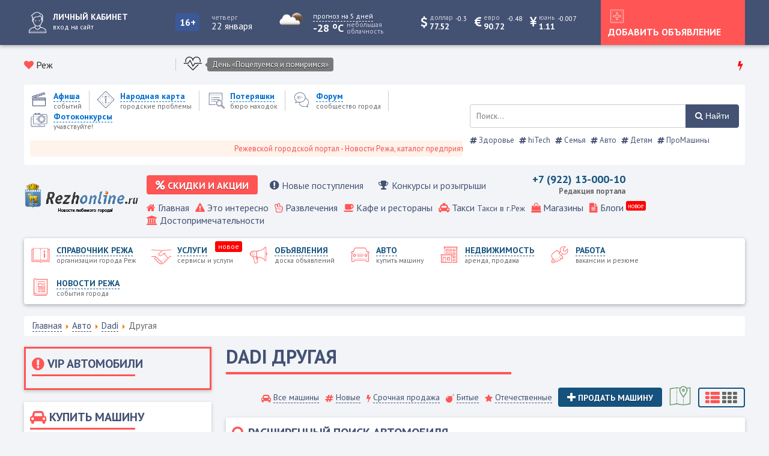

--- FILE ---
content_type: text/html; charset=utf-8
request_url: https://rezhonline.ru/avto/dadi/drugaya
body_size: 38941
content:
<!doctype html> 
<!--[if lt IE 7]><html class="no-js lt-ie9 lt-ie8 lt-ie7 ie6 oldie" lang="ru" dir="ltr"> <![endif]--> 
<!--[if IE 7]><html class="no-js lt-ie9 lt-ie8 ie7 oldie" lang="ru" dir="ltr"> <![endif]--> 
<!--[if IE 8]><html class="no-js lt-ie9 ie8 oldie" lang="ru" dir="ltr"> <![endif]--> 
<!--[if gt IE 8]><!--><html class="no-js" xmlns="http://www.w3.org/1999/xhtml" lang="ru" dir="ltr" prefix="og: http://ogp.me/ns#" > <!--<![endif]-->
<head>

	
	<meta charset="utf-8" />
	<base href="https://rezhonline.ru/avto/dadi/drugaya" />
	<meta name="keywords" content="Реж, rezh, режонлайн, режинформ, новости режа, режевская весть, г.Реж, вакансии г реж, справочник режа, предприятия режа, медиа лайн, rezhonline, рупор режа, карта реж, режевские телефоны, режевской район, администрация режа, режевской портал, сайты режа, г.реж, медиа лайн, слетать ру, география реж, точка реж, сплетни режа, газеты реж, екб, режевской район, интернет в частом секторе, каталог, область, екб, екатеринбург, " />
	<meta name="rights" content="Елизаров Николай Николаевич - Медиа Лайн" />
	<meta name="description" content="Режевской городской портал РежОнлайн - сообщество города Реж Свердловской области. Новости города, погода, каталог организаций Режа а также вакансии и обьявления." />
	<title>Другая</title>
	<link href="/avto/dadi/drugaya?format=feed&amp;type=rss" rel="alternate" type="application/rss+xml" title="RSS 2.0" />
	<link href="/avto/dadi/drugaya?format=feed&amp;type=atom" rel="alternate" type="application/atom+xml" title="Atom 1.0" />
	<link href="/templates/gorod/favicon.ico" rel="shortcut icon" type="image/vnd.microsoft.icon" />
	<link href="/templates/gorod/html/com_jcomments/default/style.css?v=3002" rel="stylesheet" />
	<link href="/modules/mod_jlcontentfieldsfilter/assets/css/nouislider.min.css" rel="stylesheet" />
	<link href="/modules/mod_jlcontentfieldsfilter/assets/css/range.css" rel="stylesheet" />
	<link href="/plugins/system/jce/css/content.css?aa754b1f19c7df490be4b958cf085e7c" rel="stylesheet" />
	<link href="https://rezhonline.ru/templates/gorod/css/template.css?322" rel="stylesheet" media="all" />
	<link href="https://rezhonline.ru/media/com_slogin/comslogin.min.css?v=4" rel="stylesheet" />
	<link href="/modules/mod_jbcookies/assets/css/jbcookies.css?3de4e9df34af2bf29870706de0d0bb08" rel="stylesheet" />
	<link href="/media/mod_jcomments_latest/css/style.css" rel="stylesheet" />
	<link href="/media/jui/css/chosen.css?3de4e9df34af2bf29870706de0d0bb08" rel="stylesheet" />
	<link href="/media/com_finder/css/finder.css?3de4e9df34af2bf29870706de0d0bb08" rel="stylesheet" />
	<script src="/modules/mod_jlcontentfieldsfilter/assets/javascript/nouislider.min.js"></script>
	<script src="/modules/mod_jlcontentfieldsfilter/assets/javascript/sliders.js"></script>
	<script src="https://rezhonline.ru/modules/mod_jlcontentfieldsfilter/assets/javascript/nojq_jlcontentfilter.js?3de4e9df34af2bf29870706de0d0bb08"></script>
	<script src="https://rezhonline.ru/templates/gorod/js/template.js?322"></script>
	<script src="https://rezhonline.ru/media/com_slogin/slogin.min.js?v=4"></script>
	<script src="/media/jui/js/jquery.min.js?3de4e9df34af2bf29870706de0d0bb08"></script>
	<script src="/media/jui/js/jquery-noconflict.js?3de4e9df34af2bf29870706de0d0bb08"></script>
	<script src="/media/jui/js/jquery-migrate.min.js?3de4e9df34af2bf29870706de0d0bb08"></script>
	<script src="/media/jui/js/chosen.jquery.min.js?3de4e9df34af2bf29870706de0d0bb08"></script>
	<script src="/media/jui/js/jquery.autocomplete.min.js?3de4e9df34af2bf29870706de0d0bb08"></script>
	<script>

	JlContentFieldsFilter.init({
		"autho_send" : 0,
		"form_identifier" : "mod-finder-searchform-276",
		"ajax" : 0,
		"ajax_selector" : ".items-leading",
		"ajax_loader" : "",
		"ajax_loader_width" : 32
	});

	jQuery(function ($) {
		initChosen();
		$("body").on("subform-row-add", initChosen);

		function initChosen(event, container)
		{
			container = container || document;
			$(container).find(".advancedSelect").chosen({"disable_search_threshold":10,"search_contains":true,"allow_single_deselect":true,"placeholder_text_multiple":"\u0412\u0432\u0435\u0434\u0438\u0442\u0435 \u0438\u043b\u0438 \u0432\u044b\u0431\u0435\u0440\u0438\u0442\u0435 \u043d\u0435\u0441\u043a\u043e\u043b\u044c\u043a\u043e \u044d\u043b\u0435\u043c\u0435\u043d\u0442\u043e\u0432","placeholder_text_single":"\u0412\u044b\u0431\u0435\u0440\u0438\u0442\u0435 \u0437\u043d\u0430\u0447\u0435\u043d\u0438\u0435","no_results_text":"\u041d\u0438\u0447\u0435\u0433\u043e \u043d\u0435 \u043d\u0430\u0439\u0434\u0435\u043d\u043e."});
		}
	});
	
jQuery(document).ready(function() {
	var value, searchword = jQuery('#mod-finder-searchword92');

		// Get the current value.
		value = searchword.val();

		// If the current value equals the default value, clear it.
		searchword.on('focus', function ()
		{
			var el = jQuery(this);

			if (el.val() === 'Введите текст для поиска...')
			{
				el.val('');
			}
		});

		// If the current value is empty, set the previous value.
		searchword.on('blur', function ()
		{
			var el = jQuery(this);

			if (!el.val())
			{
				el.val(value);
			}
		});

		jQuery('#mod-finder-searchform92').on('submit', function (e)
		{
			e.stopPropagation();
			var advanced = jQuery('#mod-finder-advanced92');

			// Disable select boxes with no value selected.
			if (advanced.length)
			{
				advanced.find('select').each(function (index, el)
				{
					var el = jQuery(el);

					if (!el.val())
					{
						el.attr('disabled', 'disabled');
					}
				});
			}
		});
	var suggest = jQuery('#mod-finder-searchword92').autocomplete({
		serviceUrl: '/component/finder/?task=suggestions.suggest&amp;format=json&amp;tmpl=component',
		paramName: 'q',
		minChars: 1,
		maxHeight: 400,
		width: 300,
		zIndex: 9999,
		deferRequestBy: 500
	});});
	</script>
	<meta http-equiv="X-UA-Compatible" content="IE=edge">
	<meta name="viewport" content="width=device-width, initial-scale=1.0, maximum-scale=1.0, user-scalable=0">

<link rel="shortcut icon" href="https://www.rezhonline.ru/favicon.ico">
      <meta name="yandex-verification" content="14fc6cf4e48dd3bf" />

	<link rel="stylesheet" type="text/css" href="/templates/gorod/css/font-awesome.min.css">
	<link rel="stylesheet" type="text/css" href="/templates/gorod/css/carousel.css">	
	<link rel="stylesheet" type="text/css" href="/templates/gorod/css/responsive.css">
	<script src="/templates/gorod/js/carousel.js"></script>
	<script src="/templates/gorod/js/maskedinput.js"></script> 
	
	</head>
<body class="tmpl-index itemid-937 lang-ru com-content view-category layout-auto task-none zoo-itemid-0 zoo-categoryid-0 device-ios-no device-android-no device-mobile-no device-table-no">

<script>
  window.onload = function () {
    document.body.classList.add('loaded_hiding');
    window.setTimeout(function () {
      document.body.classList.add('loaded');
      document.body.classList.remove('loaded_hiding');
    }, 500);
  }
</script>
<div class="preloader">
  <div class="preloader__row">
    <div class="preloader__item"></div>
    <div class="preloader__item"></div>
  </div>
</div>
<div class="top_block">
	<div class="all_gorod">
		<div class="user_panel">
							<a href="#login" title="Войти или зарегистрироваться">
					<span class="user_avatar">
						<img src="/templates/gorod/images/icons/white/user_white.png" alt="Войти или зарегистрироваться" />
					</span
					><span class="user_text"><span>Личный кабинет</span><small>вход на сайт</small></span>
				</a>
					</div
		><div class="top_vozrast">
			<div class="vozrast">16+</div>
		</div
		><div class="today"><label>Четверг</label><span>22 января</span></div
		><div class="pogoda">
			<div class="pogoda_img">
	<img class="lazy" src="https://openweathermap.org/img/w/02n.png" alt="...">
</div
><div class="pogoda_info">
	<a href="/pogoda" title="прогноз на 5 дней"><small>прогноз на 5 дней</small></a>
	<div class="w-temp"><strong>-28 <sup>o</sup>C</strong> <sup>небольшая облачность</sup></div>
</div>
<div class="pogoda_main">
	<div class="login_padding">
		<div class="pogoda_row"><label>Давление</label><span>776 мм рт. ст.</span></div>
		<div class="pogoda_row"><label>Влажность</label><span>100 %</span></div>
		<div class="pogoda_row"><label>Мин. температура</label><span>-28 <sup>o</sup>C</span></div>
		<div class="pogoda_row"><label>Макс. температура</label><span>-28 <sup>o</sup>C</span></div>
		<div class="pogoda_row"><label>Ветер</label><span>восточный</span></div>
		<div class="pogoda_row"><label>Скорость ветра</label><span>1.74 м/с</span></div>
		<div class="pogoda_row"><label>Восход</label><span>05:12</span></div>
		<div class="pogoda_row"><label>Закат</label><span>12:41</span></div>
	</div>
</div>	
		</div
		><div class="valuta">
						
			<span class="usd mob_usd">
				<i class="fa fa-dollar"></i>
				<span><small>доллар</small><label>77.52</label></span>
				<sup  class="minus" >-0.3</sup>
			</span>
			<span class="usd mob_usd">
				<i class="fa fa-eur"></i>
				<span><small>евро</small><label>90.72</label></span>
				<sup  class="minus" >-0.48</sup>
			</span>
						<span class="usd mob_usd">
				<i class="fa fa-cny"></i>
				<span><small>юань</small><label>1.11</label></span>
				<sup  class="minus" >-0.007</sup>
			</span>
											</div
		><div class="mobile_btn_home">
			<a href="#home" title="Главное меню">
				<img src="/templates/gorod/images/icons/white/mobile_home.png" alt="Главное меню" />
			</a>
		</div
		><div class="top_btn">
			<a href="#login">
				<img src="/templates/gorod/images/icons/white/check_white.png" alt="Добавить объявление" />
				<span>Добавить объявление</span>
			</a>
		</div
		><div class="mobile_btn_mainmenu">
			<a href="#menu" title="Меню каталогов">
				<img src="/templates/gorod/images/icons/white/mobile_menu.png" alt="Меню каталогов" />
			</a>
		</div>
	</div>
</div>
	

<div class="all_gorod">	
	<div class="like_block">
	<div class="gorod">
		<i class="fa fa-heart"></i> Реж	</div>
			<script src="//vk.com/js/api/openapi.js?146"></script>
		<script>VK.init({apiId:7781161, onlyWidgets: true});</script>
		<div id="vk_like"></div>
		<script>VK.Widgets.Like("vk_like", {type: "mini", height: 18, pageImage:"https://rezhonline.ru/templates/gorod/images/like_vk.png"});</script>
		</div
	><div class="holiday_block">
			<div class="icon_holiday"><img src="/images/icons/holiday/heart_icon-icons.com_59178.png" alt="День «Поцелуемся и помиримся»" /></div
			><div class="holiday_text">
				<a href="#" title="День «Поцелуемся и помиримся»">День «Поцелуемся и помиримся»</a>
			</div>
	</div><div class="hot_news">
		<i class="fa fa-bolt red_color"></i>
		<div class="newsflash">
	</div>

	</div>
</div>	

<div class="menus">
<div class="all_gorod block_shop_menu">
	<div class="shop_menu_block">
		<div class="shop_menu">
			<div class="mobile_logo">
				<a href="/" title="Реж">
					<img src="/images/logo1.png" alt="Реж" />
				</a>
			</div>
			<ul class="nav menu">
<li class="item-122 parent"><a href="/afisha" title='Афиша событий'>
			<span class="city_menu_img">
			<img src="/images/icons/menu/afisha_blue.png" alt='событий' />
		</span>
	
	<span class="city_txt">
		<span>Афиша</span>
			<small>событий</small>
		</span>
	</a></li><li class="item-2618 parent"><a href="/narodnaya-karta" title='Народная карта городские проблемы'>
			<span class="city_menu_img">
			<img src="/images/icons/menu/warning_blue.png" alt='городские проблемы' />
		</span>
	
	<span class="city_txt">
		<span>Народная карта</span>
			<small>городские проблемы</small>
		</span>
	</a></li><li class="item-468 parent"><a href="/poteryashki" title='Потеряшки бюро находок'>
			<span class="city_menu_img">
			<img src="/images/icons/menu/search_blue.png" alt='бюро находок' />
		</span>
	
	<span class="city_txt">
		<span>Потеряшки</span>
			<small>бюро находок</small>
		</span>
	</a></li><li class="item-342">
<a href="/forum" title='Форум сообщество города'>
			<span class="city_menu_img">
			<img src="/images/icons/menu/forum_blue.png" alt='сообщество города' />
		</span>
	
	<span class="city_txt">
		<span>Форум</span>
			<small>сообщество города</small>
		</span>
	</a></li><li class="item-2541 parent"><a href="/fotokonkursy" title='Фотоконкурсы учавствуйте!'>
			<span class="city_menu_img">
			<img src="/images/icons/menu/camera_blue.png" alt='учавствуйте!' />
		</span>
	
	<span class="city_txt">
		<span>Фотоконкурсы</span>
			<small>учавствуйте!</small>
		</span>
	</a></li></ul>

							<marquee scrollamount="5">Режевской городской портал - Новости Режа, каталог предприятий, объявления, Режевской справочник</marquee>
					</div
		><div class="poisk">
			
<form id="mod-finder-searchform92" action="/search" method="get" class="form-search">
	<div class="finder">
		<label for="mod-finder-searchword92" class="element-invisible finder"> </label><input type="text" name="q" id="mod-finder-searchword92" class="search-query input-medium" size="80" value="" placeholder="Поиск..."/><button class="btn btn-primary finder" type="submit" title="Найти"><i class="fa fa-search"></i> Найти</button>
							</div>
</form>
<div class="tagspopular">
	<ul>
<li>
		<a href="/zdorove">
			<span class="fa fa-hashtag"></span>
			Здоровье					
		</a>
</li>
<li>
		<a href="/hi-tech">
			<span class="fa fa-hashtag"></span>
			hiTech					
		</a>
</li>
<li>
		<a href="/semya">
			<span class="fa fa-hashtag"></span>
			Семья					
		</a>
</li>
<li>
		<a href="/component/tags/tag/avto">
			<span class="fa fa-hashtag"></span>
			Авто					
		</a>
</li>
<li>
		<a href="/detyam">
			<span class="fa fa-hashtag"></span>
			Детям					
		</a>
</li>
<li>
		<a href="/pro-mashiny">
			<span class="fa fa-hashtag"></span>
			ПроМашины					
		</a>
</li>
	</ul>
</div>

		</div>
	</div>
</div>
<div class="all_gorod block_home_menu">
	<div class="gorod_logo">
		<a href="/" title="Реж">
			<img src="/images/logo1.png" alt="Реж" />
		</a>
	</div
	><div class="top_menu">
					<div class="firm_menu">
				<ul class="nav menu">
<li class="item-2808"><a href="/skidki-i-aktsii" title='Скидки и акции распродажи'>
	<i class="fa fa-percent"></i
	><span class="city_txt">
		<span>Скидки и акции</span>
	</span>
	</a></li><li class="item-2809"><a href="/novye-postupleniya" title='Новые поступления и новые услуги'>
	<i class="fa fa-exclamation-circle"></i
	><span class="city_txt">
		<span>Новые поступления</span>
	</span>
	</a></li><li class="item-2810"><a href="/konkursy-i-rozygryshi" title='Конкурсы и розыгрыши от компаний города'>
	<i class="fa fa-trophy"></i
	><span class="city_txt">
		<span>Конкурсы и розыгрыши</span>
	</span>
	</a></li></ul>

			</div><div class="phone">
<div class="mod_1769091604 custom"  >
	<p>+7 (922) 13-000-10</p>
<p><small>Редакция портала</small></p></div>
</div
		><div class="cart"></div>
			<a href="#x" class="overlay_home" id="home"></a>
			<div class="home">
				<ul class="nav menu">
<li class="item-101 default"><a href="/" title='Главная '>
			<i class="fa fa-home"></i>
	
	<span class="city_txt">
		<span>Главная</span>
		</span>
	</a></li><li class="item-281"><a href="/eto-interesno" title='Это интересно '>
			<i class="fa fa-warning"></i>
	
	<span class="city_txt">
		<span>Это интересно</span>
		</span>
	</a></li><li class="item-124">
<a href="/katalog/razvlecheniya-i-otdykh" title='Развлечения '>
			<i class="fa fa-hand-peace-o"></i>
	
	<span class="city_txt">
		<span>Развлечения</span>
		</span>
	</a></li><li class="item-125">
<a href="/katalog/kafe-bary-restorany" title='Кафе и рестораны '>
			<i class="fa fa-coffee"></i>
	
	<span class="city_txt">
		<span>Кафе и рестораны</span>
		</span>
	</a></li><li class="item-126">
<a href="/katalog/avto/taksi" title='Такси Такси в г.Реж '>
			<i class="fa fa-taxi"></i>
	
	<span class="city_txt">
		<span>Такси</span>
			<small>Такси в г.Реж </small>
		</span>
	</a></li><li class="item-127">
<a href="/katalog/magaziny" title='Магазины '>
			<i class="fa fa-shopping-bag"></i>
	
	<span class="city_txt">
		<span>Магазины</span>
		</span>
	</a></li><li class="item-2397 parent"><a href="/blogi" title='Блоги '>
			<i class="fa fa-file-text"></i>
	
	<span class="city_txt">
		<span>Блоги</span>
		</span>
			<span class="note">
			новое		</span>
	</a></li><li class="item-128 parent"><a href="/dostoprimechatelnosti" title='Достопримечательности '>
			<i class="fa fa-institution"></i>
	
	<span class="city_txt">
		<span>Достопримечательности</span>
		</span>
	</a></li></ul>

			</div>
	</div>
</div>
<div class="all_gorod block_main_menu">	
	<a href="#x" class="overlay_mainmenu" id="menu"></a>
	<div class="mainmenu">
		<ul class="nav menu">
<li class="item-121 parent"><a href="/katalog" title='Справочник Режа организации города Реж'>
			<span class="city_menu_img">
			<img src="/images/icons/menu/catalog.png" alt='организации города Реж' />
		</span>
	
	<span class="city_txt">
		<span>Справочник Режа</span>
			<small>организации города Реж</small>
		</span>
	</a></li><li class="item-3239 parent"><a href="/service" title='Услуги сервисы и услуги'>
			<span class="city_menu_img">
			<img src="/images/icons/menu/doska/all_doska.png" alt='сервисы и услуги' />
		</span>
	
	<span class="city_txt">
		<span>Услуги</span>
			<small>сервисы и услуги</small>
		</span>
			<span class="note">
			новое		</span>
	</a></li><li class="item-533 parent"><a href="/ob-yavleniya" title='Объявления доска объявлений'>
			<span class="city_menu_img">
			<img src="/images/icons/menu/doska.png" alt='доска объявлений' />
		</span>
	
	<span class="city_txt">
		<span>Объявления</span>
			<small>доска объявлений</small>
		</span>
	</a></li><li class="item-607 active parent"><a href="/avto" title='Авто купить машину'>
			<span class="city_menu_img">
			<img src="/images/icons/menu/auto.png" alt='купить машину' />
		</span>
	
	<span class="city_txt">
		<span>Авто</span>
			<small>купить машину</small>
		</span>
	</a></li><li class="item-265 parent"><a href="/nedvizhimost" title='Недвижимость аренда, продажа'>
			<span class="city_menu_img">
			<img src="/images/icons/menu/realty.png" alt='аренда, продажа' />
		</span>
	
	<span class="city_txt">
		<span>Недвижимость</span>
			<small>аренда, продажа</small>
		</span>
	</a></li><li class="item-264 parent"><a href="/rabota" title='Работа вакансии и резюме'>
			<span class="city_menu_img">
			<img src="/images/icons/menu/work.png" alt='вакансии и резюме' />
		</span>
	
	<span class="city_txt">
		<span>Работа</span>
			<small>вакансии и резюме</small>
		</span>
	</a></li><li class="item-123 parent"><a href="/novosti" title='Новости Режа события города'>
			<span class="city_menu_img">
			<img src="/images/icons/menu/news.png" alt='события города' />
		</span>
	
	<span class="city_txt">
		<span>Новости Режа</span>
			<small>события города</small>
		</span>
	</a></li></ul>

	</div>
</div>
</div>

	<div class="all_gorod">	
		<div aria-label="Навигатор сайта" role="navigation">
	<ul itemscope itemtype="https://schema.org/BreadcrumbList" class="breadcrumb">
					<li class="active">
				<span class="divider icon-location"></span>
			</li>
		
						<li itemprop="itemListElement" itemscope itemtype="https://schema.org/ListItem">
											<a itemprop="item" href="/" class="pathway"><span itemprop="name">Главная</span></a>
					
											<span class="divider">
							<img src="/media/system/images/arrow.png" alt="" />						</span>
										<meta itemprop="position" content="1">
				</li>
							<li itemprop="itemListElement" itemscope itemtype="https://schema.org/ListItem">
											<a itemprop="item" href="/avto" class="pathway"><span itemprop="name">Авто</span></a>
					
											<span class="divider">
							<img src="/media/system/images/arrow.png" alt="" />						</span>
										<meta itemprop="position" content="2">
				</li>
							<li itemprop="itemListElement" itemscope itemtype="https://schema.org/ListItem">
											<a itemprop="item" href="/avto/dadi" class="pathway"><span itemprop="name">Dadi</span></a>
					
											<span class="divider">
							<img src="/media/system/images/arrow.png" alt="" />						</span>
										<meta itemprop="position" content="3">
				</li>
							<li itemprop="itemListElement" itemscope itemtype="https://schema.org/ListItem" class="active">
					<span itemprop="name">
						Другая					</span>
					<meta itemprop="position" content="4">
				</li>
				</ul>
</div>

	</div>
<div class="all_gorod">
	<div class="news">
		
		
		
	</div
	><div class="blog">
		
	</div>
</div>



<div class="all_gorod">
<div class="main_block">
</div>
</div>


<div class="all_gorod">
	<div class="main_content">
		<div class="left_block">
			<div class="portal_top vip"><h3><i class='fa fa-exclamation-circle'></i> <span>VIP автомобили</span><span class='mod_hr'></span></h3><div class="newsflash">
	
</div>
</div><div class="portal_top"><h3><i class='fa fa-automobile'></i> <span>Купить машину</span><span class='mod_hr'></span></h3><div class="mod_auto_cool">
	<a href="#" class="grid active">Популярные</a>
	<a href="#" class="list">Все</a>
</div>
<ul class="nav menu no_count mod_avto">
<li class="item-609 deeper parent ">
<a href="/avto/ac">
		<i class="fa fa-check-square-o"></i><span class="menu_txt">
			<span>
			AC 
		</span>
		<sup>0</sup>
			<small>купить AC</small>
		</span>
</a>
<i class="fa fa-angle-down spoiler"></i>
<ul class="nav-child spoiler_text item-609 deeper parent"><li class="item-610 ">
<a href="/avto/ac/ace">
		<i class=""></i><span class="menu_txt">
			<span>
			Ace 
		</span>
		<sup>0</sup>
		</span>
</a>
</li><li class="item-611 ">
<a href="/avto/ac/cobra">
		<i class=""></i><span class="menu_txt">
			<span>
			Cobra 
		</span>
		<sup>0</sup>
		</span>
</a>
</li><li class="item-612 ">
<a href="/avto/ac/drugaya">
		<i class=""></i><span class="menu_txt">
			<span>
			Другая 
		</span>
		<sup>0</sup>
		</span>
</a>
</li></ul></li><li class="item-613 deeper parent ">
<a href="/avto/acura">
		<i class="fa fa-check-square-o"></i><span class="menu_txt">
			<span>
			Acura 
		</span>
		<sup>0</sup>
			<small>купить Acura</small>
		</span>
</a>
<i class="fa fa-angle-down spoiler"></i>
<ul class="nav-child spoiler_text item-613 deeper parent"><li class="item-614 ">
<a href="/avto/acura/cl">
		<i class=""></i><span class="menu_txt">
			<span>
			CL 
		</span>
		<sup>0</sup>
		</span>
</a>
</li><li class="item-615 ">
<a href="/avto/acura/mdx">
		<i class=""></i><span class="menu_txt">
			<span>
			MDX 
		</span>
		<sup>0</sup>
		</span>
</a>
</li><li class="item-616 ">
<a href="/avto/acura/rdx">
		<i class=""></i><span class="menu_txt">
			<span>
			RDX 
		</span>
		<sup>0</sup>
		</span>
</a>
</li><li class="item-617 ">
<a href="/avto/acura/rl">
		<i class=""></i><span class="menu_txt">
			<span>
			RL 
		</span>
		<sup>0</sup>
		</span>
</a>
</li><li class="item-618 ">
<a href="/avto/acura/rsx">
		<i class=""></i><span class="menu_txt">
			<span>
			RSX 
		</span>
		<sup>0</sup>
		</span>
</a>
</li><li class="item-619 ">
<a href="/avto/acura/tl">
		<i class=""></i><span class="menu_txt">
			<span>
			TL 
		</span>
		<sup>0</sup>
		</span>
</a>
</li><li class="item-620 ">
<a href="/avto/acura/tlx">
		<i class=""></i><span class="menu_txt">
			<span>
			TLX 
		</span>
		<sup>0</sup>
		</span>
</a>
</li><li class="item-621 ">
<a href="/avto/acura/tsx">
		<i class=""></i><span class="menu_txt">
			<span>
			TSX 
		</span>
		<sup>0</sup>
		</span>
</a>
</li><li class="item-622 ">
<a href="/avto/acura/zdx">
		<i class=""></i><span class="menu_txt">
			<span>
			ZDX 
		</span>
		<sup>0</sup>
		</span>
</a>
</li></ul></li><li class="item-623 deeper parent ">
<a href="/avto/alfa-romeo">
		<i class="fa fa-check-square-o"></i><span class="menu_txt">
			<span>
			Alfa Romeo 
		</span>
		<sup>0</sup>
			<small>купить Alfa Romeo</small>
		</span>
</a>
<i class="fa fa-angle-down spoiler"></i>
<ul class="nav-child spoiler_text item-623 deeper parent"><li class="item-624 ">
<a href="/avto/alfa-romeo/145">
		<i class=""></i><span class="menu_txt">
			<span>
			145 
		</span>
		<sup>0</sup>
		</span>
</a>
</li><li class="item-625 ">
<a href="/avto/alfa-romeo/146">
		<i class=""></i><span class="menu_txt">
			<span>
			146 
		</span>
		<sup>0</sup>
		</span>
</a>
</li><li class="item-626 ">
<a href="/avto/alfa-romeo/147">
		<i class=""></i><span class="menu_txt">
			<span>
			147 
		</span>
		<sup>0</sup>
		</span>
</a>
</li><li class="item-627 ">
<a href="/avto/alfa-romeo/155">
		<i class=""></i><span class="menu_txt">
			<span>
			155 
		</span>
		<sup>0</sup>
		</span>
</a>
</li><li class="item-628 ">
<a href="/avto/alfa-romeo/156">
		<i class=""></i><span class="menu_txt">
			<span>
			156 
		</span>
		<sup>0</sup>
		</span>
</a>
</li><li class="item-629 ">
<a href="/avto/alfa-romeo/159">
		<i class=""></i><span class="menu_txt">
			<span>
			159 
		</span>
		<sup>0</sup>
		</span>
</a>
</li><li class="item-630 ">
<a href="/avto/alfa-romeo/164">
		<i class=""></i><span class="menu_txt">
			<span>
			164 
		</span>
		<sup>0</sup>
		</span>
</a>
</li><li class="item-631 ">
<a href="/avto/alfa-romeo/166">
		<i class=""></i><span class="menu_txt">
			<span>
			166 
		</span>
		<sup>0</sup>
		</span>
</a>
</li><li class="item-632 ">
<a href="/avto/alfa-romeo/33">
		<i class=""></i><span class="menu_txt">
			<span>
			33 
		</span>
		<sup>0</sup>
		</span>
</a>
</li><li class="item-633 ">
<a href="/avto/alfa-romeo/75">
		<i class=""></i><span class="menu_txt">
			<span>
			75 
		</span>
		<sup>0</sup>
		</span>
</a>
</li><li class="item-634 ">
<a href="/avto/alfa-romeo/brera">
		<i class=""></i><span class="menu_txt">
			<span>
			Brera 
		</span>
		<sup>0</sup>
		</span>
</a>
</li><li class="item-635 ">
<a href="/avto/alfa-romeo/giulietta">
		<i class=""></i><span class="menu_txt">
			<span>
			Giulietta 
		</span>
		<sup>0</sup>
		</span>
</a>
</li><li class="item-636 ">
<a href="/avto/alfa-romeo/gt">
		<i class=""></i><span class="menu_txt">
			<span>
			GT 
		</span>
		<sup>0</sup>
		</span>
</a>
</li><li class="item-637 ">
<a href="/avto/alfa-romeo/gtv">
		<i class=""></i><span class="menu_txt">
			<span>
			GTV 
		</span>
		<sup>0</sup>
		</span>
</a>
</li><li class="item-638 ">
<a href="/avto/alfa-romeo/mito">
		<i class=""></i><span class="menu_txt">
			<span>
			MiTo 
		</span>
		<sup>0</sup>
		</span>
</a>
</li><li class="item-639 ">
<a href="/avto/alfa-romeo/spider">
		<i class=""></i><span class="menu_txt">
			<span>
			Spider 
		</span>
		<sup>0</sup>
		</span>
</a>
</li><li class="item-640 ">
<a href="/avto/alfa-romeo/drugaya">
		<i class=""></i><span class="menu_txt">
			<span>
			Другая 
		</span>
		<sup>0</sup>
		</span>
</a>
</li></ul></li><li class="item-641 deeper parent ">
<a href="/avto/alpina">
		<i class="fa fa-check-square-o"></i><span class="menu_txt">
			<span>
			 Alpina 
		</span>
		<sup>0</sup>
			<small>Купить  Alpina</small>
		</span>
</a>
<i class="fa fa-angle-down spoiler"></i>
<ul class="nav-child spoiler_text item-641 deeper parent"><li class="item-642 ">
<a href="/avto/alpina/b10">
		<i class=""></i><span class="menu_txt">
			<span>
			B10 
		</span>
		<sup>0</sup>
		</span>
</a>
</li><li class="item-643 ">
<a href="/avto/alpina/b12">
		<i class=""></i><span class="menu_txt">
			<span>
			B12 
		</span>
		<sup>0</sup>
		</span>
</a>
</li><li class="item-644 ">
<a href="/avto/alpina/b3">
		<i class=""></i><span class="menu_txt">
			<span>
			B3 
		</span>
		<sup>0</sup>
		</span>
</a>
</li><li class="item-645 ">
<a href="/avto/alpina/b7">
		<i class=""></i><span class="menu_txt">
			<span>
			B7 
		</span>
		<sup>0</sup>
		</span>
</a>
</li></ul></li><li class="item-646 deeper parent ">
<a href="/avto/aro">
		<i class="fa fa-check-square-o"></i><span class="menu_txt">
			<span>
			Aro 
		</span>
		<sup>0</sup>
			<small>Купить Aro</small>
		</span>
</a>
<i class="fa fa-angle-down spoiler"></i>
<ul class="nav-child spoiler_text item-646 deeper parent"><li class="item-647 ">
<a href="/avto/aro/24">
		<i class=""></i><span class="menu_txt">
			<span>
			24 
		</span>
		<sup>0</sup>
		</span>
</a>
</li><li class="item-648 ">
<a href="/avto/aro/drugaya">
		<i class=""></i><span class="menu_txt">
			<span>
			Другая 
		</span>
		<sup>0</sup>
		</span>
</a>
</li></ul></li><li class="item-649 deeper parent ">
<a href="/avto/asia">
		<i class="fa fa-check-square-o"></i><span class="menu_txt">
			<span>
			Asia 
		</span>
		<sup>0</sup>
			<small>Купить Asia</small>
		</span>
</a>
<i class="fa fa-angle-down spoiler"></i>
<ul class="nav-child spoiler_text item-649 deeper parent"><li class="item-650 ">
<a href="/avto/asia/hi-topic">
		<i class=""></i><span class="menu_txt">
			<span>
			Hi-topic 
		</span>
		<sup>0</sup>
		</span>
</a>
</li><li class="item-651 ">
<a href="/avto/asia/rocsta">
		<i class=""></i><span class="menu_txt">
			<span>
			Rocsta 
		</span>
		<sup>0</sup>
		</span>
</a>
</li><li class="item-652 ">
<a href="/avto/asia/drugaya">
		<i class=""></i><span class="menu_txt">
			<span>
			Другая 
		</span>
		<sup>0</sup>
		</span>
</a>
</li></ul></li><li class="item-653 deeper parent ">
<a href="/avto/aston-martin">
		<i class="fa fa-check-square-o"></i><span class="menu_txt">
			<span>
			Aston Martin 
		</span>
		<sup>0</sup>
			<small>Купить Aston Martin</small>
		</span>
</a>
<i class="fa fa-angle-down spoiler"></i>
<ul class="nav-child spoiler_text item-653 deeper parent"><li class="item-654 ">
<a href="/avto/aston-martin/db7">
		<i class=""></i><span class="menu_txt">
			<span>
			DB7 
		</span>
		<sup>0</sup>
		</span>
</a>
</li><li class="item-655 ">
<a href="/avto/aston-martin/db9">
		<i class=""></i><span class="menu_txt">
			<span>
			DB9 
		</span>
		<sup>0</sup>
		</span>
</a>
</li><li class="item-656 ">
<a href="/avto/aston-martin/dbs">
		<i class=""></i><span class="menu_txt">
			<span>
			DBS 
		</span>
		<sup>0</sup>
		</span>
</a>
</li><li class="item-657 ">
<a href="/avto/aston-martin/rapide">
		<i class=""></i><span class="menu_txt">
			<span>
			Rapide 
		</span>
		<sup>0</sup>
		</span>
</a>
</li><li class="item-658 ">
<a href="/avto/aston-martin/rapide-s">
		<i class=""></i><span class="menu_txt">
			<span>
			Rapide S 
		</span>
		<sup>0</sup>
		</span>
</a>
</li><li class="item-659 ">
<a href="/avto/aston-martin/v12-vantage">
		<i class=""></i><span class="menu_txt">
			<span>
			V12 Vantage 
		</span>
		<sup>0</sup>
		</span>
</a>
</li><li class="item-660 ">
<a href="/avto/aston-martin/v8-vantage">
		<i class=""></i><span class="menu_txt">
			<span>
			V8 Vantage 
		</span>
		<sup>0</sup>
		</span>
</a>
</li></ul></li><li class="item-661 deeper parent popular">
<a href="/avto/audi">
<span class="city_menu_img">
			<img src="/images/icons/menu/auto/audi.png" alt='Купить Audi' />
</span><span class="menu_txt">
			<span>
			Audi 
		</span>
		<sup>0</sup>
			<small>Купить Audi</small>
		</span>
</a>
<i class="fa fa-angle-down spoiler"></i>
<ul class="nav-child spoiler_text item-661 deeper parent"><li class="item-662 ">
<a href="/avto/audi/100">
		<i class=""></i><span class="menu_txt">
			<span>
			100 
		</span>
		<sup>0</sup>
		</span>
</a>
</li><li class="item-663 ">
<a href="/avto/audi/200">
		<i class=""></i><span class="menu_txt">
			<span>
			200 
		</span>
		<sup>0</sup>
		</span>
</a>
</li><li class="item-664 ">
<a href="/avto/audi/80">
		<i class=""></i><span class="menu_txt">
			<span>
			80 
		</span>
		<sup>0</sup>
		</span>
</a>
</li><li class="item-665 ">
<a href="/avto/audi/90">
		<i class=""></i><span class="menu_txt">
			<span>
			90 
		</span>
		<sup>0</sup>
		</span>
</a>
</li><li class="item-666 ">
<a href="/avto/audi/a1">
		<i class=""></i><span class="menu_txt">
			<span>
			A1 
		</span>
		<sup>0</sup>
		</span>
</a>
</li><li class="item-667 ">
<a href="/avto/audi/a2">
		<i class=""></i><span class="menu_txt">
			<span>
			A2 
		</span>
		<sup>0</sup>
		</span>
</a>
</li><li class="item-668 ">
<a href="/avto/audi/a3">
		<i class=""></i><span class="menu_txt">
			<span>
			A3 
		</span>
		<sup>0</sup>
		</span>
</a>
</li><li class="item-669 ">
<a href="/avto/audi/a4">
		<i class=""></i><span class="menu_txt">
			<span>
			A4 
		</span>
		<sup>0</sup>
		</span>
</a>
</li><li class="item-670 ">
<a href="/avto/audi/a4-allroad-quattro">
		<i class=""></i><span class="menu_txt">
			<span>
			A4 Allroad Quattro 
		</span>
		<sup>0</sup>
		</span>
</a>
</li><li class="item-671 ">
<a href="/avto/audi/a5">
		<i class=""></i><span class="menu_txt">
			<span>
			A5 
		</span>
		<sup>0</sup>
		</span>
</a>
</li><li class="item-672 ">
<a href="/avto/audi/a6">
		<i class=""></i><span class="menu_txt">
			<span>
			A6 
		</span>
		<sup>0</sup>
		</span>
</a>
</li><li class="item-673 ">
<a href="/avto/audi/a6-allroad-quattro">
		<i class=""></i><span class="menu_txt">
			<span>
			A6 Allroad Quattro 
		</span>
		<sup>0</sup>
		</span>
</a>
</li><li class="item-674 ">
<a href="/avto/audi/a7">
		<i class=""></i><span class="menu_txt">
			<span>
			A7 
		</span>
		<sup>0</sup>
		</span>
</a>
</li><li class="item-675 ">
<a href="/avto/audi/a8">
		<i class=""></i><span class="menu_txt">
			<span>
			A8 
		</span>
		<sup>0</sup>
		</span>
</a>
</li><li class="item-676 ">
<a href="/avto/audi/cabriolet">
		<i class=""></i><span class="menu_txt">
			<span>
			Cabriolet 
		</span>
		<sup>0</sup>
		</span>
</a>
</li><li class="item-677 ">
<a href="/avto/audi/coupe">
		<i class=""></i><span class="menu_txt">
			<span>
			Coupe 
		</span>
		<sup>0</sup>
		</span>
</a>
</li><li class="item-678 ">
<a href="/avto/audi/q3">
		<i class=""></i><span class="menu_txt">
			<span>
			Q3 
		</span>
		<sup>0</sup>
		</span>
</a>
</li><li class="item-679 ">
<a href="/avto/audi/q5">
		<i class=""></i><span class="menu_txt">
			<span>
			Q5 
		</span>
		<sup>0</sup>
		</span>
</a>
</li><li class="item-680 ">
<a href="/avto/audi/q7">
		<i class=""></i><span class="menu_txt">
			<span>
			Q7 
		</span>
		<sup>0</sup>
		</span>
</a>
</li><li class="item-681 ">
<a href="/avto/audi/quattro">
		<i class=""></i><span class="menu_txt">
			<span>
			Quattro 
		</span>
		<sup>0</sup>
		</span>
</a>
</li><li class="item-682 ">
<a href="/avto/audi/r8">
		<i class=""></i><span class="menu_txt">
			<span>
			R8 
		</span>
		<sup>0</sup>
		</span>
</a>
</li><li class="item-683 ">
<a href="/avto/audi/rs3">
		<i class=""></i><span class="menu_txt">
			<span>
			RS3 
		</span>
		<sup>0</sup>
		</span>
</a>
</li><li class="item-684 ">
<a href="/avto/audi/rs4">
		<i class=""></i><span class="menu_txt">
			<span>
			RS4 
		</span>
		<sup>0</sup>
		</span>
</a>
</li><li class="item-685 ">
<a href="/avto/audi/rs5">
		<i class=""></i><span class="menu_txt">
			<span>
			RS5 
		</span>
		<sup>0</sup>
		</span>
</a>
</li><li class="item-686 ">
<a href="/avto/audi/rs6">
		<i class=""></i><span class="menu_txt">
			<span>
			RS6 
		</span>
		<sup>0</sup>
		</span>
</a>
</li><li class="item-687 ">
<a href="/avto/audi/rs7">
		<i class=""></i><span class="menu_txt">
			<span>
			RS7 
		</span>
		<sup>0</sup>
		</span>
</a>
</li><li class="item-688 ">
<a href="/avto/audi/rs-q3">
		<i class=""></i><span class="menu_txt">
			<span>
			RS Q3 
		</span>
		<sup>0</sup>
		</span>
</a>
</li><li class="item-689 ">
<a href="/avto/audi/s2">
		<i class=""></i><span class="menu_txt">
			<span>
			S2 
		</span>
		<sup>0</sup>
		</span>
</a>
</li><li class="item-690 ">
<a href="/avto/audi/s3">
		<i class=""></i><span class="menu_txt">
			<span>
			S3 
		</span>
		<sup>0</sup>
		</span>
</a>
</li><li class="item-691 ">
<a href="/avto/audi/s4">
		<i class=""></i><span class="menu_txt">
			<span>
			S4 
		</span>
		<sup>0</sup>
		</span>
</a>
</li><li class="item-692 ">
<a href="/avto/audi/s5">
		<i class=""></i><span class="menu_txt">
			<span>
			S5 
		</span>
		<sup>0</sup>
		</span>
</a>
</li><li class="item-693 ">
<a href="/avto/audi/s6">
		<i class=""></i><span class="menu_txt">
			<span>
			S6 
		</span>
		<sup>0</sup>
		</span>
</a>
</li><li class="item-694 ">
<a href="/avto/audi/s7">
		<i class=""></i><span class="menu_txt">
			<span>
			S7 
		</span>
		<sup>0</sup>
		</span>
</a>
</li><li class="item-695 ">
<a href="/avto/audi/s8">
		<i class=""></i><span class="menu_txt">
			<span>
			S8 
		</span>
		<sup>0</sup>
		</span>
</a>
</li><li class="item-696 ">
<a href="/avto/audi/sq5">
		<i class=""></i><span class="menu_txt">
			<span>
			SQ5 
		</span>
		<sup>0</sup>
		</span>
</a>
</li><li class="item-697 ">
<a href="/avto/audi/tt">
		<i class=""></i><span class="menu_txt">
			<span>
			TT 
		</span>
		<sup>0</sup>
		</span>
</a>
</li><li class="item-698 ">
<a href="/avto/audi/tt-rs">
		<i class=""></i><span class="menu_txt">
			<span>
			TT RS 
		</span>
		<sup>0</sup>
		</span>
</a>
</li><li class="item-699 ">
<a href="/avto/audi/tts">
		<i class=""></i><span class="menu_txt">
			<span>
			TTS 
		</span>
		<sup>0</sup>
		</span>
</a>
</li><li class="item-700 ">
<a href="/avto/audi/v8">
		<i class=""></i><span class="menu_txt">
			<span>
			V8 
		</span>
		<sup>0</sup>
		</span>
</a>
</li><li class="item-701 ">
<a href="/avto/audi/drugaya">
		<i class=""></i><span class="menu_txt">
			<span>
			Другая 
		</span>
		<sup>0</sup>
		</span>
</a>
</li></ul></li><li class="item-702 deeper parent ">
<a href="/avto/bajaj">
		<i class="fa fa-check-square-o"></i><span class="menu_txt">
			<span>
			Bajaj 
		</span>
		<sup>0</sup>
			<small>Купить Bajaj</small>
		</span>
</a>
<i class="fa fa-angle-down spoiler"></i>
<ul class="nav-child spoiler_text item-702 deeper parent"><li class="item-703 ">
<a href="/avto/bajaj/novaya">
		<i class=""></i><span class="menu_txt">
			<span>
			Новая 
		</span>
		<sup>0</sup>
		</span>
</a>
</li><li class="item-704 ">
<a href="/avto/bajaj/s-probegom">
		<i class=""></i><span class="menu_txt">
			<span>
			С пробегом 
		</span>
		<sup>0</sup>
		</span>
</a>
</li></ul></li><li class="item-705 deeper parent ">
<a href="/avto/baw">
		<i class="fa fa-check-square-o"></i><span class="menu_txt">
			<span>
			BAW 
		</span>
		<sup>0</sup>
			<small>купить BAW</small>
		</span>
</a>
<i class="fa fa-angle-down spoiler"></i>
<ul class="nav-child spoiler_text item-705 deeper parent"><li class="item-706 ">
<a href="/avto/baw/fenix">
		<i class=""></i><span class="menu_txt">
			<span>
			Fenix 
		</span>
		<sup>0</sup>
		</span>
</a>
</li><li class="item-707 ">
<a href="/avto/baw/tonik">
		<i class=""></i><span class="menu_txt">
			<span>
			Tonik 
		</span>
		<sup>0</sup>
		</span>
</a>
</li><li class="item-708 ">
<a href="/avto/baw/drugaya">
		<i class=""></i><span class="menu_txt">
			<span>
			Другая 
		</span>
		<sup>0</sup>
		</span>
</a>
</li></ul></li><li class="item-709 deeper parent ">
<a href="/avto/bentley">
		<i class="fa fa-check-square-o"></i><span class="menu_txt">
			<span>
			Bentley 
		</span>
		<sup>0</sup>
			<small>Купить Bentley</small>
		</span>
</a>
<i class="fa fa-angle-down spoiler"></i>
<ul class="nav-child spoiler_text item-709 deeper parent"><li class="item-710 ">
<a href="/avto/bentley/arnage">
		<i class=""></i><span class="menu_txt">
			<span>
			Arnage 
		</span>
		<sup>0</sup>
		</span>
</a>
</li><li class="item-711 ">
<a href="/avto/bentley/azure">
		<i class=""></i><span class="menu_txt">
			<span>
			Azure 
		</span>
		<sup>0</sup>
		</span>
</a>
</li><li class="item-712 ">
<a href="/avto/bentley/bentayga">
		<i class=""></i><span class="menu_txt">
			<span>
			Bentayga 
		</span>
		<sup>0</sup>
		</span>
</a>
</li><li class="item-713 ">
<a href="/avto/bentley/brooklands">
		<i class=""></i><span class="menu_txt">
			<span>
			Brooklands 
		</span>
		<sup>0</sup>
		</span>
</a>
</li><li class="item-714 ">
<a href="/avto/bentley/continental">
		<i class=""></i><span class="menu_txt">
			<span>
			Continental 
		</span>
		<sup>0</sup>
		</span>
</a>
</li><li class="item-715 ">
<a href="/avto/bentley/continental-flying-spur">
		<i class=""></i><span class="menu_txt">
			<span>
			Continental Flying Spur 
		</span>
		<sup>0</sup>
		</span>
</a>
</li><li class="item-716 ">
<a href="/avto/bentley/continental-gt">
		<i class=""></i><span class="menu_txt">
			<span>
			Continental GT 
		</span>
		<sup>0</sup>
		</span>
</a>
</li><li class="item-717 ">
<a href="/avto/bentley/continental-gtc">
		<i class=""></i><span class="menu_txt">
			<span>
			Continental GTC 
		</span>
		<sup>0</sup>
		</span>
</a>
</li><li class="item-718 ">
<a href="/avto/bentley/continental-supersports">
		<i class=""></i><span class="menu_txt">
			<span>
			Continental Supersports 
		</span>
		<sup>0</sup>
		</span>
</a>
</li><li class="item-719 ">
<a href="/avto/bentley/flying-spur">
		<i class=""></i><span class="menu_txt">
			<span>
			Flying Spur 
		</span>
		<sup>0</sup>
		</span>
</a>
</li><li class="item-720 ">
<a href="/avto/bentley/mulsanne">
		<i class=""></i><span class="menu_txt">
			<span>
			Mulsanne 
		</span>
		<sup>0</sup>
		</span>
</a>
</li><li class="item-721 ">
<a href="/avto/bentley/turbo-r">
		<i class=""></i><span class="menu_txt">
			<span>
			Turbo R 
		</span>
		<sup>0</sup>
		</span>
</a>
</li><li class="item-722 ">
<a href="/avto/bentley/drugaya">
		<i class=""></i><span class="menu_txt">
			<span>
			Другая 
		</span>
		<sup>0</sup>
		</span>
</a>
</li></ul></li><li class="item-723 deeper parent popular">
<a href="/avto/bmw">
<span class="city_menu_img">
			<img src="/images/icons/menu/auto/bmw.png" alt='Купить BMW' />
</span><span class="menu_txt">
			<span>
			BMW 
		</span>
		<sup>0</sup>
			<small>Купить BMW</small>
		</span>
</a>
<i class="fa fa-angle-down spoiler"></i>
<ul class="nav-child spoiler_text item-723 deeper parent"><li class="item-724 ">
<a href="/avto/bmw/1m">
		<i class=""></i><span class="menu_txt">
			<span>
			1M 
		</span>
		<sup>0</sup>
		</span>
</a>
</li><li class="item-725 ">
<a href="/avto/bmw/1-seriya">
		<i class=""></i><span class="menu_txt">
			<span>
			1 серия 
		</span>
		<sup>0</sup>
		</span>
</a>
</li><li class="item-726 ">
<a href="/avto/bmw/2-seriya">
		<i class=""></i><span class="menu_txt">
			<span>
			2 серия 
		</span>
		<sup>0</sup>
		</span>
</a>
</li><li class="item-727 ">
<a href="/avto/bmw/2-seriya-active-tourer">
		<i class=""></i><span class="menu_txt">
			<span>
			2 серия Active Tourer 
		</span>
		<sup>0</sup>
		</span>
</a>
</li><li class="item-728 ">
<a href="/avto/bmw/321">
		<i class=""></i><span class="menu_txt">
			<span>
			321 
		</span>
		<sup>0</sup>
		</span>
</a>
</li><li class="item-729 ">
<a href="/avto/bmw/326">
		<i class=""></i><span class="menu_txt">
			<span>
			326 
		</span>
		<sup>0</sup>
		</span>
</a>
</li><li class="item-730 ">
<a href="/avto/bmw/340">
		<i class=""></i><span class="menu_txt">
			<span>
			340 
		</span>
		<sup>0</sup>
		</span>
</a>
</li><li class="item-731 ">
<a href="/avto/bmw/3-seriya">
		<i class=""></i><span class="menu_txt">
			<span>
			3 серия 
		</span>
		<sup>0</sup>
		</span>
</a>
</li><li class="item-732 ">
<a href="/avto/bmw/3-seriya-gt">
		<i class=""></i><span class="menu_txt">
			<span>
			3 серия GT 
		</span>
		<sup>0</sup>
		</span>
</a>
</li><li class="item-733 ">
<a href="/avto/bmw/4-seriya">
		<i class=""></i><span class="menu_txt">
			<span>
			4 серия 
		</span>
		<sup>0</sup>
		</span>
</a>
</li><li class="item-734 ">
<a href="/avto/bmw/4-seriya-gran-coupe">
		<i class=""></i><span class="menu_txt">
			<span>
			4 серия Gran Coupe 
		</span>
		<sup>0</sup>
		</span>
</a>
</li><li class="item-735 ">
<a href="/avto/bmw/5-seriya">
		<i class=""></i><span class="menu_txt">
			<span>
			5 серия 
		</span>
		<sup>0</sup>
		</span>
</a>
</li><li class="item-736 ">
<a href="/avto/bmw/5-seriya-gt">
		<i class=""></i><span class="menu_txt">
			<span>
			5 серия GT 
		</span>
		<sup>1</sup>
		</span>
</a>
</li><li class="item-737 ">
<a href="/avto/bmw/6-seriya">
		<i class=""></i><span class="menu_txt">
			<span>
			6 серия 
		</span>
		<sup>0</sup>
		</span>
</a>
</li><li class="item-738 ">
<a href="/avto/bmw/6-seriya-gran-coupe">
		<i class=""></i><span class="menu_txt">
			<span>
			6 серия Gran Coupe 
		</span>
		<sup>0</sup>
		</span>
</a>
</li><li class="item-739 ">
<a href="/avto/bmw/7-seriya">
		<i class=""></i><span class="menu_txt">
			<span>
			7 серия 
		</span>
		<sup>0</sup>
		</span>
</a>
</li><li class="item-740 ">
<a href="/avto/bmw/8-seriya">
		<i class=""></i><span class="menu_txt">
			<span>
			8 серия 
		</span>
		<sup>0</sup>
		</span>
</a>
</li><li class="item-741 ">
<a href="/avto/bmw/i3">
		<i class=""></i><span class="menu_txt">
			<span>
			i3 
		</span>
		<sup>0</sup>
		</span>
</a>
</li><li class="item-742 ">
<a href="/avto/bmw/i8">
		<i class=""></i><span class="menu_txt">
			<span>
			i8 
		</span>
		<sup>0</sup>
		</span>
</a>
</li><li class="item-743 ">
<a href="/avto/bmw/m2">
		<i class=""></i><span class="menu_txt">
			<span>
			M2 
		</span>
		<sup>0</sup>
		</span>
</a>
</li><li class="item-744 ">
<a href="/avto/bmw/m3">
		<i class=""></i><span class="menu_txt">
			<span>
			M3 
		</span>
		<sup>0</sup>
		</span>
</a>
</li><li class="item-745 ">
<a href="/avto/bmw/m4">
		<i class=""></i><span class="menu_txt">
			<span>
			M4 
		</span>
		<sup>0</sup>
		</span>
</a>
</li><li class="item-746 ">
<a href="/avto/bmw/m5">
		<i class=""></i><span class="menu_txt">
			<span>
			M5 
		</span>
		<sup>0</sup>
		</span>
</a>
</li><li class="item-747 ">
<a href="/avto/bmw/m6">
		<i class=""></i><span class="menu_txt">
			<span>
			M6 
		</span>
		<sup>0</sup>
		</span>
</a>
</li><li class="item-748 ">
<a href="/avto/bmw/x1">
		<i class=""></i><span class="menu_txt">
			<span>
			X1 
		</span>
		<sup>0</sup>
		</span>
</a>
</li><li class="item-749 ">
<a href="/avto/bmw/x3">
		<i class=""></i><span class="menu_txt">
			<span>
			X3 
		</span>
		<sup>0</sup>
		</span>
</a>
</li><li class="item-750 ">
<a href="/avto/bmw/x4">
		<i class=""></i><span class="menu_txt">
			<span>
			X4 
		</span>
		<sup>0</sup>
		</span>
</a>
</li><li class="item-751 ">
<a href="/avto/bmw/x5">
		<i class=""></i><span class="menu_txt">
			<span>
			X5 
		</span>
		<sup>0</sup>
		</span>
</a>
</li><li class="item-752 ">
<a href="/avto/bmw/x5-m">
		<i class=""></i><span class="menu_txt">
			<span>
			X5 M 
		</span>
		<sup>0</sup>
		</span>
</a>
</li><li class="item-753 ">
<a href="/avto/bmw/x6">
		<i class=""></i><span class="menu_txt">
			<span>
			X6 
		</span>
		<sup>0</sup>
		</span>
</a>
</li><li class="item-754 ">
<a href="/avto/bmw/x6-m">
		<i class=""></i><span class="menu_txt">
			<span>
			X6 M 
		</span>
		<sup>0</sup>
		</span>
</a>
</li><li class="item-755 ">
<a href="/avto/bmw/z3">
		<i class=""></i><span class="menu_txt">
			<span>
			Z3 
		</span>
		<sup>0</sup>
		</span>
</a>
</li><li class="item-756 ">
<a href="/avto/bmw/z3-m">
		<i class=""></i><span class="menu_txt">
			<span>
			Z3 M 
		</span>
		<sup>0</sup>
		</span>
</a>
</li><li class="item-757 ">
<a href="/avto/bmw/z4">
		<i class=""></i><span class="menu_txt">
			<span>
			Z4 
		</span>
		<sup>0</sup>
		</span>
</a>
</li><li class="item-758 ">
<a href="/avto/bmw/z4-m">
		<i class=""></i><span class="menu_txt">
			<span>
			Z4 M 
		</span>
		<sup>0</sup>
		</span>
</a>
</li><li class="item-759 ">
<a href="/avto/bmw/drugaya">
		<i class=""></i><span class="menu_txt">
			<span>
			Другая 
		</span>
		<sup>0</sup>
		</span>
</a>
</li></ul></li><li class="item-760 deeper parent ">
<a href="/avto/brilliance">
		<i class="fa fa-check-square-o"></i><span class="menu_txt">
			<span>
			Brilliance 
		</span>
		<sup>0</sup>
			<small>Купить Brilliance</small>
		</span>
</a>
<i class="fa fa-angle-down spoiler"></i>
<ul class="nav-child spoiler_text item-760 deeper parent"><li class="item-761 ">
<a href="/avto/brilliance/h230">
		<i class=""></i><span class="menu_txt">
			<span>
			H230 
		</span>
		<sup>0</sup>
		</span>
</a>
</li><li class="item-762 ">
<a href="/avto/brilliance/h530">
		<i class=""></i><span class="menu_txt">
			<span>
			H530 
		</span>
		<sup>0</sup>
		</span>
</a>
</li><li class="item-763 ">
<a href="/avto/brilliance/m1-bs6">
		<i class=""></i><span class="menu_txt">
			<span>
			M1 (BS6) 
		</span>
		<sup>0</sup>
		</span>
</a>
</li><li class="item-764 ">
<a href="/avto/brilliance/m2-bs4">
		<i class=""></i><span class="menu_txt">
			<span>
			M2 (BS4) 
		</span>
		<sup>0</sup>
		</span>
</a>
</li><li class="item-765 ">
<a href="/avto/brilliance/v5">
		<i class=""></i><span class="menu_txt">
			<span>
			V5 
		</span>
		<sup>0</sup>
		</span>
</a>
</li><li class="item-766 ">
<a href="/avto/brilliance/drugaya">
		<i class=""></i><span class="menu_txt">
			<span>
			Другая 
		</span>
		<sup>0</sup>
		</span>
</a>
</li></ul></li><li class="item-767 deeper parent ">
<a href="/avto/buick">
		<i class="fa fa-check-square-o"></i><span class="menu_txt">
			<span>
			Buick 
		</span>
		<sup>0</sup>
			<small>Купить Buick</small>
		</span>
</a>
<i class="fa fa-angle-down spoiler"></i>
<ul class="nav-child spoiler_text item-767 deeper parent"><li class="item-768 ">
<a href="/avto/buick/century">
		<i class=""></i><span class="menu_txt">
			<span>
			Century 
		</span>
		<sup>0</sup>
		</span>
</a>
</li><li class="item-769 ">
<a href="/avto/buick/enclave">
		<i class=""></i><span class="menu_txt">
			<span>
			Enclave 
		</span>
		<sup>0</sup>
		</span>
</a>
</li><li class="item-770 ">
<a href="/avto/buick/lesabre">
		<i class=""></i><span class="menu_txt">
			<span>
			LeSabre 
		</span>
		<sup>0</sup>
		</span>
</a>
</li><li class="item-771 ">
<a href="/avto/buick/lucerne">
		<i class=""></i><span class="menu_txt">
			<span>
			Lucerne 
		</span>
		<sup>0</sup>
		</span>
</a>
</li><li class="item-772 ">
<a href="/avto/buick/park-avenue">
		<i class=""></i><span class="menu_txt">
			<span>
			Park Avenue 
		</span>
		<sup>0</sup>
		</span>
</a>
</li><li class="item-773 ">
<a href="/avto/buick/reatta">
		<i class=""></i><span class="menu_txt">
			<span>
			Reatta 
		</span>
		<sup>0</sup>
		</span>
</a>
</li><li class="item-774 ">
<a href="/avto/buick/regal">
		<i class=""></i><span class="menu_txt">
			<span>
			Regal 
		</span>
		<sup>0</sup>
		</span>
</a>
</li><li class="item-775 ">
<a href="/avto/buick/rendezvous">
		<i class=""></i><span class="menu_txt">
			<span>
			Rendezvous 
		</span>
		<sup>0</sup>
		</span>
</a>
</li><li class="item-776 ">
<a href="/avto/buick/riviera">
		<i class=""></i><span class="menu_txt">
			<span>
			Riviera 
		</span>
		<sup>0</sup>
		</span>
</a>
</li><li class="item-777 ">
<a href="/avto/buick/roadmaster">
		<i class=""></i><span class="menu_txt">
			<span>
			Roadmaster 
		</span>
		<sup>0</sup>
		</span>
</a>
</li><li class="item-778 ">
<a href="/avto/buick/skylark">
		<i class=""></i><span class="menu_txt">
			<span>
			Skylark 
		</span>
		<sup>0</sup>
		</span>
</a>
</li><li class="item-779 ">
<a href="/avto/buick/drugaya">
		<i class=""></i><span class="menu_txt">
			<span>
			Другая 
		</span>
		<sup>0</sup>
		</span>
</a>
</li></ul></li><li class="item-780 deeper parent ">
<a href="/avto/byd">
		<i class="fa fa-check-square-o"></i><span class="menu_txt">
			<span>
			BYD 
		</span>
		<sup>0</sup>
			<small>Купить BYD </small>
		</span>
</a>
<i class="fa fa-angle-down spoiler"></i>
<ul class="nav-child spoiler_text item-780 deeper parent"><li class="item-781 ">
<a href="/avto/byd/et">
		<i class=""></i><span class="menu_txt">
			<span>
			ET 
		</span>
		<sup>0</sup>
		</span>
</a>
</li><li class="item-782 ">
<a href="/avto/byd/f2">
		<i class=""></i><span class="menu_txt">
			<span>
			F2 
		</span>
		<sup>0</sup>
		</span>
</a>
</li><li class="item-783 ">
<a href="/avto/byd/f3">
		<i class=""></i><span class="menu_txt">
			<span>
			F3 
		</span>
		<sup>0</sup>
		</span>
</a>
</li><li class="item-784 ">
<a href="/avto/byd/f6">
		<i class=""></i><span class="menu_txt">
			<span>
			F6 
		</span>
		<sup>0</sup>
		</span>
</a>
</li><li class="item-785 ">
<a href="/avto/byd/flyer">
		<i class=""></i><span class="menu_txt">
			<span>
			Flyer 
		</span>
		<sup>0</sup>
		</span>
</a>
</li><li class="item-786 ">
<a href="/avto/byd/drugaya">
		<i class=""></i><span class="menu_txt">
			<span>
			Другая 
		</span>
		<sup>0</sup>
		</span>
</a>
</li></ul></li><li class="item-787 deeper parent ">
<a href="/avto/cadillac">
		<i class="fa fa-check-square-o"></i><span class="menu_txt">
			<span>
			Cadillac 
		</span>
		<sup>0</sup>
			<small>Купить Cadillac</small>
		</span>
</a>
<i class="fa fa-angle-down spoiler"></i>
<ul class="nav-child spoiler_text item-787 deeper parent"><li class="item-788 ">
<a href="/avto/cadillac/ats">
		<i class=""></i><span class="menu_txt">
			<span>
			ATS 
		</span>
		<sup>0</sup>
		</span>
</a>
</li><li class="item-789 ">
<a href="/avto/cadillac/bls">
		<i class=""></i><span class="menu_txt">
			<span>
			BLS 
		</span>
		<sup>0</sup>
		</span>
</a>
</li><li class="item-790 ">
<a href="/avto/cadillac/brougham">
		<i class=""></i><span class="menu_txt">
			<span>
			Brougham 
		</span>
		<sup>0</sup>
		</span>
</a>
</li><li class="item-791 ">
<a href="/avto/cadillac/cts">
		<i class=""></i><span class="menu_txt">
			<span>
			CTS 
		</span>
		<sup>0</sup>
		</span>
</a>
</li><li class="item-792 ">
<a href="/avto/cadillac/cts-v">
		<i class=""></i><span class="menu_txt">
			<span>
			CTS-V 
		</span>
		<sup>0</sup>
		</span>
</a>
</li><li class="item-793 ">
<a href="/avto/cadillac/de-ville">
		<i class=""></i><span class="menu_txt">
			<span>
			DE Ville 
		</span>
		<sup>0</sup>
		</span>
</a>
</li><li class="item-794 ">
<a href="/avto/cadillac/dts">
		<i class=""></i><span class="menu_txt">
			<span>
			DTS 
		</span>
		<sup>0</sup>
		</span>
</a>
</li><li class="item-795 ">
<a href="/avto/cadillac/eldorado">
		<i class=""></i><span class="menu_txt">
			<span>
			Eldorado 
		</span>
		<sup>0</sup>
		</span>
</a>
</li><li class="item-796 ">
<a href="/avto/cadillac/escalade">
		<i class=""></i><span class="menu_txt">
			<span>
			Escalade 
		</span>
		<sup>0</sup>
		</span>
</a>
</li><li class="item-797 ">
<a href="/avto/cadillac/fleetwood">
		<i class=""></i><span class="menu_txt">
			<span>
			Fleetwood 
		</span>
		<sup>0</sup>
		</span>
</a>
</li><li class="item-798 ">
<a href="/avto/cadillac/seville">
		<i class=""></i><span class="menu_txt">
			<span>
			Seville 
		</span>
		<sup>0</sup>
		</span>
</a>
</li><li class="item-799 ">
<a href="/avto/cadillac/srx">
		<i class=""></i><span class="menu_txt">
			<span>
			SRX 
		</span>
		<sup>0</sup>
		</span>
</a>
</li><li class="item-800 ">
<a href="/avto/cadillac/sts">
		<i class=""></i><span class="menu_txt">
			<span>
			STS 
		</span>
		<sup>0</sup>
		</span>
</a>
</li><li class="item-801 ">
<a href="/avto/cadillac/xlr">
		<i class=""></i><span class="menu_txt">
			<span>
			XLR 
		</span>
		<sup>0</sup>
		</span>
</a>
</li><li class="item-802 ">
<a href="/avto/cadillac/xt5">
		<i class=""></i><span class="menu_txt">
			<span>
			XT5 
		</span>
		<sup>0</sup>
		</span>
</a>
</li><li class="item-803 ">
<a href="/avto/cadillac/drugaya">
		<i class=""></i><span class="menu_txt">
			<span>
			Другая 
		</span>
		<sup>0</sup>
		</span>
</a>
</li></ul></li><li class="item-804 deeper parent ">
<a href="/avto/caterham">
		<i class="fa fa-check-square-o"></i><span class="menu_txt">
			<span>
			Caterham 
		</span>
		<sup>0</sup>
			<small>Купить Caterham</small>
		</span>
</a>
<i class="fa fa-angle-down spoiler"></i>
<ul class="nav-child spoiler_text item-804 deeper parent"><li class="item-805 ">
<a href="/avto/caterham/7">
		<i class=""></i><span class="menu_txt">
			<span>
			7 
		</span>
		<sup>0</sup>
		</span>
</a>
</li></ul></li><li class="item-806 deeper parent ">
<a href="/avto/changan">
		<i class="fa fa-check-square-o"></i><span class="menu_txt">
			<span>
			Changan 
		</span>
		<sup>0</sup>
			<small>Купить  Changan</small>
		</span>
</a>
<i class="fa fa-angle-down spoiler"></i>
<ul class="nav-child spoiler_text item-806 deeper parent"><li class="item-807 ">
<a href="/avto/changan/benni">
		<i class=""></i><span class="menu_txt">
			<span>
			Benni 
		</span>
		<sup>0</sup>
		</span>
</a>
</li><li class="item-808 ">
<a href="/avto/changan/cm-8">
		<i class=""></i><span class="menu_txt">
			<span>
			CM-8 
		</span>
		<sup>0</sup>
		</span>
</a>
</li><li class="item-809 ">
<a href="/avto/changan/cs35">
		<i class=""></i><span class="menu_txt">
			<span>
			CS35 
		</span>
		<sup>0</sup>
		</span>
</a>
</li><li class="item-810 ">
<a href="/avto/changan/eado">
		<i class=""></i><span class="menu_txt">
			<span>
			Eado 
		</span>
		<sup>0</sup>
		</span>
</a>
</li><li class="item-811 ">
<a href="/avto/changan/z-chine">
		<i class=""></i><span class="menu_txt">
			<span>
			Z-Chine 
		</span>
		<sup>0</sup>
		</span>
</a>
</li><li class="item-812 ">
<a href="/avto/changan/drugaya">
		<i class=""></i><span class="menu_txt">
			<span>
			Другая 
		</span>
		<sup>0</sup>
		</span>
</a>
</li></ul></li><li class="item-813 deeper parent ">
<a href="/avto/changfeng">
		<i class="fa fa-check-square-o"></i><span class="menu_txt">
			<span>
			ChangFeng  
		</span>
		<sup>0</sup>
			<small>Купить ChangFeng</small>
		</span>
</a>
<i class="fa fa-angle-down spoiler"></i>
<ul class="nav-child spoiler_text item-813 deeper parent"><li class="item-814 ">
<a href="/avto/changfeng/flying-pickup">
		<i class=""></i><span class="menu_txt">
			<span>
			Flying PickUp 
		</span>
		<sup>0</sup>
		</span>
</a>
</li></ul></li><li class="item-815 deeper parent popular">
<a href="/avto/chery">
<span class="city_menu_img">
			<img src="/images/icons/menu/auto/chery.png" alt='Купить Chery' />
</span><span class="menu_txt">
			<span>
			Chery 
		</span>
		<sup>0</sup>
			<small>Купить Chery</small>
		</span>
</a>
<i class="fa fa-angle-down spoiler"></i>
<ul class="nav-child spoiler_text item-815 deeper parent"><li class="item-816 ">
<a href="/avto/chery/a5">
		<i class=""></i><span class="menu_txt">
			<span>
			A5 
		</span>
		<sup>0</sup>
		</span>
</a>
</li><li class="item-817 ">
<a href="/avto/chery/amulet-a15">
		<i class=""></i><span class="menu_txt">
			<span>
			Amulet (A15) 
		</span>
		<sup>0</sup>
		</span>
</a>
</li><li class="item-818 ">
<a href="/avto/chery/arrizo-7">
		<i class=""></i><span class="menu_txt">
			<span>
			Arrizo 7 
		</span>
		<sup>0</sup>
		</span>
</a>
</li><li class="item-819 ">
<a href="/avto/chery/bonus-3-e3">
		<i class=""></i><span class="menu_txt">
			<span>
			Bonus 3 (E3) 
		</span>
		<sup>0</sup>
		</span>
</a>
</li><li class="item-820 ">
<a href="/avto/chery/bonus-a13">
		<i class=""></i><span class="menu_txt">
			<span>
			Bonus (A13) 
		</span>
		<sup>0</sup>
		</span>
</a>
</li><li class="item-821 ">
<a href="/avto/chery/crosseastar-b14">
		<i class=""></i><span class="menu_txt">
			<span>
			CrossEastar (B14) 
		</span>
		<sup>0</sup>
		</span>
</a>
</li><li class="item-822 ">
<a href="/avto/chery/fora-a21">
		<i class=""></i><span class="menu_txt">
			<span>
			Fora (A21) 
		</span>
		<sup>0</sup>
		</span>
</a>
</li><li class="item-823 ">
<a href="/avto/chery/indis-s18d">
		<i class=""></i><span class="menu_txt">
			<span>
			IndiS (S18D) 
		</span>
		<sup>0</sup>
		</span>
</a>
</li><li class="item-824 ">
<a href="/avto/chery/kimo-a1">
		<i class=""></i><span class="menu_txt">
			<span>
			Kimo (A1) 
		</span>
		<sup>0</sup>
		</span>
</a>
</li><li class="item-825 ">
<a href="/avto/chery/m11-a3">
		<i class=""></i><span class="menu_txt">
			<span>
			M11 (A3) 
		</span>
		<sup>0</sup>
		</span>
</a>
</li><li class="item-826 ">
<a href="/avto/chery/oriental-son-b11">
		<i class=""></i><span class="menu_txt">
			<span>
			Oriental Son (B11) 
		</span>
		<sup>0</sup>
		</span>
</a>
</li><li class="item-827 ">
<a href="/avto/chery/qq6-s21">
		<i class=""></i><span class="menu_txt">
			<span>
			QQ6 (S21) 
		</span>
		<sup>0</sup>
		</span>
</a>
</li><li class="item-828 ">
<a href="/avto/chery/sweet-qq">
		<i class=""></i><span class="menu_txt">
			<span>
			Sweet (QQ) 
		</span>
		<sup>0</sup>
		</span>
</a>
</li><li class="item-829 ">
<a href="/avto/chery/tiggo-2">
		<i class=""></i><span class="menu_txt">
			<span>
			Tiggo 2  
		</span>
		<sup>0</sup>
		</span>
</a>
</li><li class="item-830 ">
<a href="/avto/chery/tiggo-3">
		<i class=""></i><span class="menu_txt">
			<span>
			Tiggo 3 
		</span>
		<sup>0</sup>
		</span>
</a>
</li><li class="item-831 ">
<a href="/avto/chery/tiggo-5">
		<i class=""></i><span class="menu_txt">
			<span>
			Tiggo 5 
		</span>
		<sup>0</sup>
		</span>
</a>
</li><li class="item-832 ">
<a href="/avto/chery/tiggo-7">
		<i class=""></i><span class="menu_txt">
			<span>
			Tiggo 7 
		</span>
		<sup>0</sup>
		</span>
</a>
</li><li class="item-833 ">
<a href="/avto/chery/tiggo-t11">
		<i class=""></i><span class="menu_txt">
			<span>
			Tiggo (T11) 
		</span>
		<sup>0</sup>
		</span>
</a>
</li><li class="item-834 ">
<a href="/avto/chery/very">
		<i class=""></i><span class="menu_txt">
			<span>
			Very 
		</span>
		<sup>0</sup>
		</span>
</a>
</li><li class="item-835 ">
<a href="/avto/chery/drugaya">
		<i class=""></i><span class="menu_txt">
			<span>
			Другая 
		</span>
		<sup>0</sup>
		</span>
</a>
</li></ul></li><li class="item-836 deeper parent popular">
<a href="/avto/chevrolet">
<span class="city_menu_img">
			<img src="/images/icons/menu/auto/chevrolet.png" alt='Купить Chevrolet' />
</span><span class="menu_txt">
			<span>
			Chevrolet 
		</span>
		<sup>0</sup>
			<small>Купить Chevrolet</small>
		</span>
</a>
<i class="fa fa-angle-down spoiler"></i>
<ul class="nav-child spoiler_text item-836 deeper parent"><li class="item-837 ">
<a href="/avto/chevrolet/astro">
		<i class=""></i><span class="menu_txt">
			<span>
			Astro 
		</span>
		<sup>0</sup>
		</span>
</a>
</li><li class="item-838 ">
<a href="/avto/chevrolet/avalanche">
		<i class=""></i><span class="menu_txt">
			<span>
			Avalanche 
		</span>
		<sup>0</sup>
		</span>
</a>
</li><li class="item-839 ">
<a href="/avto/chevrolet/aveo">
		<i class=""></i><span class="menu_txt">
			<span>
			Aveo 
		</span>
		<sup>0</sup>
		</span>
</a>
</li><li class="item-840 ">
<a href="/avto/chevrolet/blazer">
		<i class=""></i><span class="menu_txt">
			<span>
			Blazer 
		</span>
		<sup>0</sup>
		</span>
</a>
</li><li class="item-841 ">
<a href="/avto/chevrolet/camaro">
		<i class=""></i><span class="menu_txt">
			<span>
			Camaro 
		</span>
		<sup>0</sup>
		</span>
</a>
</li><li class="item-842 ">
<a href="/avto/chevrolet/caprice">
		<i class=""></i><span class="menu_txt">
			<span>
			Caprice 
		</span>
		<sup>0</sup>
		</span>
</a>
</li><li class="item-843 ">
<a href="/avto/chevrolet/captiva">
		<i class=""></i><span class="menu_txt">
			<span>
			Captiva 
		</span>
		<sup>0</sup>
		</span>
</a>
</li><li class="item-844 ">
<a href="/avto/chevrolet/cavalier">
		<i class=""></i><span class="menu_txt">
			<span>
			Cavalier 
		</span>
		<sup>0</sup>
		</span>
</a>
</li><li class="item-845 ">
<a href="/avto/chevrolet/cobalt">
		<i class=""></i><span class="menu_txt">
			<span>
			Cobalt 
		</span>
		<sup>0</sup>
		</span>
</a>
</li><li class="item-846 ">
<a href="/avto/chevrolet/corvette">
		<i class=""></i><span class="menu_txt">
			<span>
			Corvette 
		</span>
		<sup>0</sup>
		</span>
</a>
</li><li class="item-847 ">
<a href="/avto/chevrolet/cruze">
		<i class=""></i><span class="menu_txt">
			<span>
			Cruze 
		</span>
		<sup>0</sup>
		</span>
</a>
</li><li class="item-848 ">
<a href="/avto/chevrolet/epica">
		<i class=""></i><span class="menu_txt">
			<span>
			Epica 
		</span>
		<sup>0</sup>
		</span>
</a>
</li><li class="item-849 ">
<a href="/avto/chevrolet/equinox">
		<i class=""></i><span class="menu_txt">
			<span>
			Equinox 
		</span>
		<sup>0</sup>
		</span>
</a>
</li><li class="item-850 ">
<a href="/avto/chevrolet/evanda">
		<i class=""></i><span class="menu_txt">
			<span>
			Evanda 
		</span>
		<sup>0</sup>
		</span>
</a>
</li><li class="item-851 ">
<a href="/avto/chevrolet/express">
		<i class=""></i><span class="menu_txt">
			<span>
			Express 
		</span>
		<sup>0</sup>
		</span>
</a>
</li><li class="item-852 ">
<a href="/avto/chevrolet/lacetti">
		<i class=""></i><span class="menu_txt">
			<span>
			Lacetti 
		</span>
		<sup>0</sup>
		</span>
</a>
</li><li class="item-853 ">
<a href="/avto/chevrolet/lanos">
		<i class=""></i><span class="menu_txt">
			<span>
			Lanos 
		</span>
		<sup>0</sup>
		</span>
</a>
</li><li class="item-854 ">
<a href="/avto/chevrolet/lumina">
		<i class=""></i><span class="menu_txt">
			<span>
			Lumina 
		</span>
		<sup>0</sup>
		</span>
</a>
</li><li class="item-855 ">
<a href="/avto/chevrolet/malibu">
		<i class=""></i><span class="menu_txt">
			<span>
			Malibu 
		</span>
		<sup>0</sup>
		</span>
</a>
</li><li class="item-856 ">
<a href="/avto/chevrolet/niva">
		<i class=""></i><span class="menu_txt">
			<span>
			Niva 
		</span>
		<sup>0</sup>
		</span>
</a>
</li><li class="item-857 ">
<a href="/avto/chevrolet/orlando">
		<i class=""></i><span class="menu_txt">
			<span>
			Orlando 
		</span>
		<sup>0</sup>
		</span>
</a>
</li><li class="item-858 ">
<a href="/avto/chevrolet/rezzo">
		<i class=""></i><span class="menu_txt">
			<span>
			Rezzo 
		</span>
		<sup>0</sup>
		</span>
</a>
</li><li class="item-859 ">
<a href="/avto/chevrolet/silverado">
		<i class=""></i><span class="menu_txt">
			<span>
			Silverado 
		</span>
		<sup>0</sup>
		</span>
</a>
</li><li class="item-860 ">
<a href="/avto/chevrolet/spark">
		<i class=""></i><span class="menu_txt">
			<span>
			Spark 
		</span>
		<sup>0</sup>
		</span>
</a>
</li><li class="item-861 ">
<a href="/avto/chevrolet/suburban">
		<i class=""></i><span class="menu_txt">
			<span>
			Suburban 
		</span>
		<sup>0</sup>
		</span>
</a>
</li><li class="item-862 ">
<a href="/avto/chevrolet/tahoe">
		<i class=""></i><span class="menu_txt">
			<span>
			Tahoe 
		</span>
		<sup>0</sup>
		</span>
</a>
</li><li class="item-863 ">
<a href="/avto/chevrolet/tracker">
		<i class=""></i><span class="menu_txt">
			<span>
			Tracker 
		</span>
		<sup>0</sup>
		</span>
</a>
</li><li class="item-864 ">
<a href="/avto/chevrolet/trailblazer">
		<i class=""></i><span class="menu_txt">
			<span>
			TrailBlazer 
		</span>
		<sup>0</sup>
		</span>
</a>
</li><li class="item-865 ">
<a href="/avto/chevrolet/viva">
		<i class=""></i><span class="menu_txt">
			<span>
			Viva 
		</span>
		<sup>0</sup>
		</span>
</a>
</li><li class="item-866 ">
<a href="/avto/chevrolet/drugaya">
		<i class=""></i><span class="menu_txt">
			<span>
			Другая 
		</span>
		<sup>0</sup>
		</span>
</a>
</li></ul></li><li class="item-867 deeper parent ">
<a href="/avto/chrysler">
		<i class="fa fa-check-square-o"></i><span class="menu_txt">
			<span>
			Chrysler 
		</span>
		<sup>0</sup>
			<small>Купить Chrysler</small>
		</span>
</a>
<i class="fa fa-angle-down spoiler"></i>
<ul class="nav-child spoiler_text item-867 deeper parent"><li class="item-868 ">
<a href="/avto/chrysler/200">
		<i class=""></i><span class="menu_txt">
			<span>
			200 
		</span>
		<sup>0</sup>
		</span>
</a>
</li><li class="item-869 ">
<a href="/avto/chrysler/300c">
		<i class=""></i><span class="menu_txt">
			<span>
			300C 
		</span>
		<sup>0</sup>
		</span>
</a>
</li><li class="item-870 ">
<a href="/avto/chrysler/300m">
		<i class=""></i><span class="menu_txt">
			<span>
			300M 
		</span>
		<sup>0</sup>
		</span>
</a>
</li><li class="item-871 ">
<a href="/avto/chrysler/cirrus">
		<i class=""></i><span class="menu_txt">
			<span>
			Cirrus 
		</span>
		<sup>0</sup>
		</span>
</a>
</li><li class="item-872 ">
<a href="/avto/chrysler/concorde">
		<i class=""></i><span class="menu_txt">
			<span>
			Concorde 
		</span>
		<sup>0</sup>
		</span>
</a>
</li><li class="item-873 ">
<a href="/avto/chrysler/crossfire">
		<i class=""></i><span class="menu_txt">
			<span>
			Crossfire 
		</span>
		<sup>0</sup>
		</span>
</a>
</li><li class="item-874 ">
<a href="/avto/chrysler/fifth-avenue">
		<i class=""></i><span class="menu_txt">
			<span>
			Fifth Avenue 
		</span>
		<sup>0</sup>
		</span>
</a>
</li><li class="item-875 ">
<a href="/avto/chrysler/grand-voyager">
		<i class=""></i><span class="menu_txt">
			<span>
			Grand Voyager 
		</span>
		<sup>0</sup>
		</span>
</a>
</li><li class="item-876 ">
<a href="/avto/chrysler/intrepid">
		<i class=""></i><span class="menu_txt">
			<span>
			Intrepid 
		</span>
		<sup>0</sup>
		</span>
</a>
</li><li class="item-877 ">
<a href="/avto/chrysler/lebaron">
		<i class=""></i><span class="menu_txt">
			<span>
			LeBaron 
		</span>
		<sup>0</sup>
		</span>
</a>
</li><li class="item-878 ">
<a href="/avto/chrysler/lhs">
		<i class=""></i><span class="menu_txt">
			<span>
			LHS 
		</span>
		<sup>0</sup>
		</span>
</a>
</li><li class="item-879 ">
<a href="/avto/chrysler/neon">
		<i class=""></i><span class="menu_txt">
			<span>
			Neon 
		</span>
		<sup>0</sup>
		</span>
</a>
</li><li class="item-880 ">
<a href="/avto/chrysler/new-yorker">
		<i class=""></i><span class="menu_txt">
			<span>
			New Yorker 
		</span>
		<sup>0</sup>
		</span>
</a>
</li><li class="item-881 ">
<a href="/avto/chrysler/pacifica">
		<i class=""></i><span class="menu_txt">
			<span>
			Pacifica 
		</span>
		<sup>0</sup>
		</span>
</a>
</li><li class="item-882 ">
<a href="/avto/chrysler/prowler">
		<i class=""></i><span class="menu_txt">
			<span>
			Prowler 
		</span>
		<sup>0</sup>
		</span>
</a>
</li><li class="item-883 ">
<a href="/avto/chrysler/pt-cruiser">
		<i class=""></i><span class="menu_txt">
			<span>
			PT Cruiser 
		</span>
		<sup>0</sup>
		</span>
</a>
</li><li class="item-884 ">
<a href="/avto/chrysler/saratoga">
		<i class=""></i><span class="menu_txt">
			<span>
			Saratoga 
		</span>
		<sup>0</sup>
		</span>
</a>
</li><li class="item-885 ">
<a href="/avto/chrysler/sebring">
		<i class=""></i><span class="menu_txt">
			<span>
			Sebring 
		</span>
		<sup>0</sup>
		</span>
</a>
</li><li class="item-886 ">
<a href="/avto/chrysler/stratus">
		<i class=""></i><span class="menu_txt">
			<span>
			Stratus 
		</span>
		<sup>0</sup>
		</span>
</a>
</li><li class="item-887 ">
<a href="/avto/chrysler/town-country">
		<i class=""></i><span class="menu_txt">
			<span>
			Town &amp; Country 
		</span>
		<sup>0</sup>
		</span>
</a>
</li><li class="item-888 ">
<a href="/avto/chrysler/vision">
		<i class=""></i><span class="menu_txt">
			<span>
			Vision 
		</span>
		<sup>0</sup>
		</span>
</a>
</li><li class="item-889 ">
<a href="/avto/chrysler/voyager">
		<i class=""></i><span class="menu_txt">
			<span>
			Voyager 
		</span>
		<sup>0</sup>
		</span>
</a>
</li><li class="item-890 ">
<a href="/avto/chrysler/drugaya">
		<i class=""></i><span class="menu_txt">
			<span>
			Другая 
		</span>
		<sup>0</sup>
		</span>
</a>
</li></ul></li><li class="item-891 deeper parent popular">
<a href="/avto/citroen">
<span class="city_menu_img">
			<img src="/images/icons/menu/auto/citroen.png" alt='Купить Citroen' />
</span><span class="menu_txt">
			<span>
			Citroen 
		</span>
		<sup>0</sup>
			<small>Купить Citroen</small>
		</span>
</a>
<i class="fa fa-angle-down spoiler"></i>
<ul class="nav-child spoiler_text item-891 deeper parent"><li class="item-892 ">
<a href="/avto/citroen/2-cv">
		<i class=""></i><span class="menu_txt">
			<span>
			2 CV 
		</span>
		<sup>0</sup>
		</span>
</a>
</li><li class="item-893 ">
<a href="/avto/citroen/ax">
		<i class=""></i><span class="menu_txt">
			<span>
			AX 
		</span>
		<sup>0</sup>
		</span>
</a>
</li><li class="item-894 ">
<a href="/avto/citroen/berlingo">
		<i class=""></i><span class="menu_txt">
			<span>
			Berlingo 
		</span>
		<sup>0</sup>
		</span>
</a>
</li><li class="item-895 ">
<a href="/avto/citroen/bx">
		<i class=""></i><span class="menu_txt">
			<span>
			BX 
		</span>
		<sup>0</sup>
		</span>
</a>
</li><li class="item-896 ">
<a href="/avto/citroen/c1">
		<i class=""></i><span class="menu_txt">
			<span>
			C1 
		</span>
		<sup>0</sup>
		</span>
</a>
</li><li class="item-897 ">
<a href="/avto/citroen/c2">
		<i class=""></i><span class="menu_txt">
			<span>
			C2 
		</span>
		<sup>0</sup>
		</span>
</a>
</li><li class="item-898 ">
<a href="/avto/citroen/c25">
		<i class=""></i><span class="menu_txt">
			<span>
			C25 
		</span>
		<sup>0</sup>
		</span>
</a>
</li><li class="item-899 ">
<a href="/avto/citroen/c3">
		<i class=""></i><span class="menu_txt">
			<span>
			C3 
		</span>
		<sup>0</sup>
		</span>
</a>
</li><li class="item-900 ">
<a href="/avto/citroen/c3-picasso">
		<i class=""></i><span class="menu_txt">
			<span>
			C3 Picasso 
		</span>
		<sup>0</sup>
		</span>
</a>
</li><li class="item-901 ">
<a href="/avto/citroen/c4">
		<i class=""></i><span class="menu_txt">
			<span>
			C4 
		</span>
		<sup>0</sup>
		</span>
</a>
</li><li class="item-902 ">
<a href="/avto/citroen/c4-aircross">
		<i class=""></i><span class="menu_txt">
			<span>
			C4 Aircross 
		</span>
		<sup>0</sup>
		</span>
</a>
</li><li class="item-903 ">
<a href="/avto/citroen/c4-picasso">
		<i class=""></i><span class="menu_txt">
			<span>
			C4 Picasso 
		</span>
		<sup>0</sup>
		</span>
</a>
</li><li class="item-904 ">
<a href="/avto/citroen/c5">
		<i class=""></i><span class="menu_txt">
			<span>
			C5 
		</span>
		<sup>0</sup>
		</span>
</a>
</li><li class="item-905 ">
<a href="/avto/citroen/c6">
		<i class=""></i><span class="menu_txt">
			<span>
			C6 
		</span>
		<sup>0</sup>
		</span>
</a>
</li><li class="item-906 ">
<a href="/avto/citroen/c8">
		<i class=""></i><span class="menu_txt">
			<span>
			C8 
		</span>
		<sup>0</sup>
		</span>
</a>
</li><li class="item-907 ">
<a href="/avto/citroen/c-crosser">
		<i class=""></i><span class="menu_txt">
			<span>
			C-Crosser 
		</span>
		<sup>0</sup>
		</span>
</a>
</li><li class="item-908 ">
<a href="/avto/citroen/c-elysee">
		<i class=""></i><span class="menu_txt">
			<span>
			C-Elysee 
		</span>
		<sup>0</sup>
		</span>
</a>
</li><li class="item-909 ">
<a href="/avto/citroen/cx">
		<i class=""></i><span class="menu_txt">
			<span>
			CX 
		</span>
		<sup>0</sup>
		</span>
</a>
</li><li class="item-910 ">
<a href="/avto/citroen/ds3">
		<i class=""></i><span class="menu_txt">
			<span>
			DS3 
		</span>
		<sup>0</sup>
		</span>
</a>
</li><li class="item-911 ">
<a href="/avto/citroen/ds4">
		<i class=""></i><span class="menu_txt">
			<span>
			DS4 
		</span>
		<sup>0</sup>
		</span>
</a>
</li><li class="item-912 ">
<a href="/avto/citroen/ds5">
		<i class=""></i><span class="menu_txt">
			<span>
			DS5 
		</span>
		<sup>0</sup>
		</span>
</a>
</li><li class="item-913 ">
<a href="/avto/citroen/evasion">
		<i class=""></i><span class="menu_txt">
			<span>
			Evasion 
		</span>
		<sup>0</sup>
		</span>
</a>
</li><li class="item-914 ">
<a href="/avto/citroen/grand-c4-picasso">
		<i class=""></i><span class="menu_txt">
			<span>
			Grand C4 Picasso 
		</span>
		<sup>0</sup>
		</span>
</a>
</li><li class="item-915 ">
<a href="/avto/citroen/gsa">
		<i class=""></i><span class="menu_txt">
			<span>
			GSA 
		</span>
		<sup>0</sup>
		</span>
</a>
</li><li class="item-916 ">
<a href="/avto/citroen/jumper">
		<i class=""></i><span class="menu_txt">
			<span>
			Jumper 
		</span>
		<sup>0</sup>
		</span>
</a>
</li><li class="item-917 ">
<a href="/avto/citroen/jumpy">
		<i class=""></i><span class="menu_txt">
			<span>
			Jumpy 
		</span>
		<sup>0</sup>
		</span>
</a>
</li><li class="item-918 ">
<a href="/avto/citroen/nemo">
		<i class=""></i><span class="menu_txt">
			<span>
			Nemo 
		</span>
		<sup>0</sup>
		</span>
</a>
</li><li class="item-919 ">
<a href="/avto/citroen/saxo">
		<i class=""></i><span class="menu_txt">
			<span>
			Saxo 
		</span>
		<sup>0</sup>
		</span>
</a>
</li><li class="item-920 ">
<a href="/avto/citroen/xantia">
		<i class=""></i><span class="menu_txt">
			<span>
			Xantia 
		</span>
		<sup>0</sup>
		</span>
</a>
</li><li class="item-921 ">
<a href="/avto/citroen/xm">
		<i class=""></i><span class="menu_txt">
			<span>
			XM 
		</span>
		<sup>0</sup>
		</span>
</a>
</li><li class="item-922 ">
<a href="/avto/citroen/xsara">
		<i class=""></i><span class="menu_txt">
			<span>
			Xsara 
		</span>
		<sup>0</sup>
		</span>
</a>
</li><li class="item-923 ">
<a href="/avto/citroen/xsara-picasso">
		<i class=""></i><span class="menu_txt">
			<span>
			Xsara Picasso 
		</span>
		<sup>0</sup>
		</span>
</a>
</li><li class="item-924 ">
<a href="/avto/citroen/zx">
		<i class=""></i><span class="menu_txt">
			<span>
			ZX 
		</span>
		<sup>0</sup>
		</span>
</a>
</li><li class="item-925 ">
<a href="/avto/citroen/drugaya">
		<i class=""></i><span class="menu_txt">
			<span>
			Другая 
		</span>
		<sup>0</sup>
		</span>
</a>
</li></ul></li><li class="item-926 deeper parent ">
<a href="/avto/dacia">
		<i class="fa fa-check-square-o"></i><span class="menu_txt">
			<span>
			Dacia 
		</span>
		<sup>0</sup>
			<small>Купить Dacia</small>
		</span>
</a>
<i class="fa fa-angle-down spoiler"></i>
<ul class="nav-child spoiler_text item-926 deeper parent"><li class="item-927 ">
<a href="/avto/dacia/1310">
		<i class=""></i><span class="menu_txt">
			<span>
			1310 
		</span>
		<sup>0</sup>
		</span>
</a>
</li><li class="item-928 ">
<a href="/avto/dacia/duster">
		<i class=""></i><span class="menu_txt">
			<span>
			Duster 
		</span>
		<sup>0</sup>
		</span>
</a>
</li><li class="item-929 ">
<a href="/avto/dacia/lodgy">
		<i class=""></i><span class="menu_txt">
			<span>
			Lodgy 
		</span>
		<sup>0</sup>
		</span>
</a>
</li><li class="item-930 ">
<a href="/avto/dacia/logan">
		<i class=""></i><span class="menu_txt">
			<span>
			Logan 
		</span>
		<sup>0</sup>
		</span>
</a>
</li><li class="item-931 ">
<a href="/avto/dacia/sandero">
		<i class=""></i><span class="menu_txt">
			<span>
			Sandero 
		</span>
		<sup>0</sup>
		</span>
</a>
</li><li class="item-932 ">
<a href="/avto/dacia/drugaya">
		<i class=""></i><span class="menu_txt">
			<span>
			Другая 
		</span>
		<sup>0</sup>
		</span>
</a>
</li></ul></li><li class="item-933 deeper parent ">
<a href="/avto/dadi">
		<i class="fa fa-check-square-o"></i><span class="menu_txt">
			<span>
			Dadi 
		</span>
		<sup>0</sup>
			<small>Купить Dadi</small>
		</span>
</a>
<i class="fa fa-angle-down spoiler"></i>
<ul class="nav-child spoiler_text item-933 deeper parent"><li class="item-934 ">
<a href="/avto/dadi/city-leading">
		<i class=""></i><span class="menu_txt">
			<span>
			City Leading 
		</span>
		<sup>0</sup>
		</span>
</a>
</li><li class="item-935 ">
<a href="/avto/dadi/shuttle">
		<i class=""></i><span class="menu_txt">
			<span>
			Shuttle 
		</span>
		<sup>0</sup>
		</span>
</a>
</li><li class="item-936 ">
<a href="/avto/dadi/smoothing">
		<i class=""></i><span class="menu_txt">
			<span>
			Smoothing 
		</span>
		<sup>0</sup>
		</span>
</a>
</li><li class="item-937 current ">
<a href="/avto/dadi/drugaya">
		<i class=""></i><span class="menu_txt">
			<span>
			Другая 
		</span>
		<sup>0</sup>
		</span>
</a>
</li></ul></li><li class="item-938 deeper parent popular">
<a href="/avto/daewoo">
<span class="city_menu_img">
			<img src="/images/icons/menu/auto/daewoo.png" alt='Купить Daewoo' />
</span><span class="menu_txt">
			<span>
			Daewoo 
		</span>
		<sup>0</sup>
			<small>Купить Daewoo</small>
		</span>
</a>
<i class="fa fa-angle-down spoiler"></i>
<ul class="nav-child spoiler_text item-938 deeper parent"><li class="item-939 ">
<a href="/avto/daewoo/damas">
		<i class=""></i><span class="menu_txt">
			<span>
			Damas 
		</span>
		<sup>0</sup>
		</span>
</a>
</li><li class="item-940 ">
<a href="/avto/daewoo/espero">
		<i class=""></i><span class="menu_txt">
			<span>
			Espero 
		</span>
		<sup>0</sup>
		</span>
</a>
</li><li class="item-941 ">
<a href="/avto/daewoo/evanda">
		<i class=""></i><span class="menu_txt">
			<span>
			Evanda 
		</span>
		<sup>0</sup>
		</span>
</a>
</li><li class="item-942 ">
<a href="/avto/daewoo/gentra">
		<i class=""></i><span class="menu_txt">
			<span>
			Gentra 
		</span>
		<sup>0</sup>
		</span>
</a>
</li><li class="item-943 ">
<a href="/avto/daewoo/kalos">
		<i class=""></i><span class="menu_txt">
			<span>
			Kalos 
		</span>
		<sup>0</sup>
		</span>
</a>
</li><li class="item-944 ">
<a href="/avto/daewoo/korando">
		<i class=""></i><span class="menu_txt">
			<span>
			Korando 
		</span>
		<sup>0</sup>
		</span>
</a>
</li><li class="item-945 ">
<a href="/avto/daewoo/lacetti">
		<i class=""></i><span class="menu_txt">
			<span>
			Lacetti 
		</span>
		<sup>0</sup>
		</span>
</a>
</li><li class="item-946 ">
<a href="/avto/daewoo/lanos">
		<i class=""></i><span class="menu_txt">
			<span>
			Lanos 
		</span>
		<sup>0</sup>
		</span>
</a>
</li><li class="item-947 ">
<a href="/avto/daewoo/leganza">
		<i class=""></i><span class="menu_txt">
			<span>
			Leganza 
		</span>
		<sup>0</sup>
		</span>
</a>
</li><li class="item-948 ">
<a href="/avto/daewoo/lemans">
		<i class=""></i><span class="menu_txt">
			<span>
			LeMans 
		</span>
		<sup>0</sup>
		</span>
</a>
</li><li class="item-949 ">
<a href="/avto/daewoo/magnus">
		<i class=""></i><span class="menu_txt">
			<span>
			Magnus 
		</span>
		<sup>0</sup>
		</span>
</a>
</li><li class="item-950 ">
<a href="/avto/daewoo/matiz">
		<i class=""></i><span class="menu_txt">
			<span>
			Matiz 
		</span>
		<sup>0</sup>
		</span>
</a>
</li><li class="item-951 ">
<a href="/avto/daewoo/nexia">
		<i class=""></i><span class="menu_txt">
			<span>
			Nexia 
		</span>
		<sup>0</sup>
		</span>
</a>
</li><li class="item-952 ">
<a href="/avto/daewoo/nubira">
		<i class=""></i><span class="menu_txt">
			<span>
			Nubira 
		</span>
		<sup>0</sup>
		</span>
</a>
</li><li class="item-953 ">
<a href="/avto/daewoo/prince">
		<i class=""></i><span class="menu_txt">
			<span>
			Prince 
		</span>
		<sup>0</sup>
		</span>
</a>
</li><li class="item-954 ">
<a href="/avto/daewoo/racer">
		<i class=""></i><span class="menu_txt">
			<span>
			Racer 
		</span>
		<sup>0</sup>
		</span>
</a>
</li><li class="item-955 ">
<a href="/avto/daewoo/rezzo">
		<i class=""></i><span class="menu_txt">
			<span>
			Rezzo 
		</span>
		<sup>0</sup>
		</span>
</a>
</li><li class="item-956 ">
<a href="/avto/daewoo/sens">
		<i class=""></i><span class="menu_txt">
			<span>
			Sens 
		</span>
		<sup>0</sup>
		</span>
</a>
</li><li class="item-957 ">
<a href="/avto/daewoo/super-salon">
		<i class=""></i><span class="menu_txt">
			<span>
			Super Salon 
		</span>
		<sup>0</sup>
		</span>
</a>
</li><li class="item-958 ">
<a href="/avto/daewoo/tacuma">
		<i class=""></i><span class="menu_txt">
			<span>
			Tacuma 
		</span>
		<sup>0</sup>
		</span>
</a>
</li><li class="item-959 ">
<a href="/avto/daewoo/tico">
		<i class=""></i><span class="menu_txt">
			<span>
			Tico 
		</span>
		<sup>0</sup>
		</span>
</a>
</li><li class="item-960 ">
<a href="/avto/daewoo/winstorm">
		<i class=""></i><span class="menu_txt">
			<span>
			Winstorm 
		</span>
		<sup>0</sup>
		</span>
</a>
</li><li class="item-961 ">
<a href="/avto/daewoo/drugaya">
		<i class=""></i><span class="menu_txt">
			<span>
			Другая 
		</span>
		<sup>0</sup>
		</span>
</a>
</li></ul></li><li class="item-962 deeper parent ">
<a href="/avto/daihatsu">
		<i class="fa fa-check-square-o"></i><span class="menu_txt">
			<span>
			Daihatsu 
		</span>
		<sup>0</sup>
			<small>Купить Daihatsu</small>
		</span>
</a>
<i class="fa fa-angle-down spoiler"></i>
<ul class="nav-child spoiler_text item-962 deeper parent"><li class="item-963 ">
<a href="/avto/daihatsu/applause">
		<i class=""></i><span class="menu_txt">
			<span>
			Applause 
		</span>
		<sup>0</sup>
		</span>
</a>
</li><li class="item-964 ">
<a href="/avto/daihatsu/atrai">
		<i class=""></i><span class="menu_txt">
			<span>
			Atrai 
		</span>
		<sup>0</sup>
		</span>
</a>
</li><li class="item-965 ">
<a href="/avto/daihatsu/be-go">
		<i class=""></i><span class="menu_txt">
			<span>
			Be-go 
		</span>
		<sup>0</sup>
		</span>
</a>
</li><li class="item-966 ">
<a href="/avto/daihatsu/boon">
		<i class=""></i><span class="menu_txt">
			<span>
			Boon 
		</span>
		<sup>0</sup>
		</span>
</a>
</li><li class="item-967 ">
<a href="/avto/daihatsu/charade">
		<i class=""></i><span class="menu_txt">
			<span>
			Charade 
		</span>
		<sup>0</sup>
		</span>
</a>
</li><li class="item-968 ">
<a href="/avto/daihatsu/coo">
		<i class=""></i><span class="menu_txt">
			<span>
			Coo 
		</span>
		<sup>0</sup>
		</span>
</a>
</li><li class="item-969 ">
<a href="/avto/daihatsu/copen">
		<i class=""></i><span class="menu_txt">
			<span>
			Copen 
		</span>
		<sup>0</sup>
		</span>
</a>
</li><li class="item-970 ">
<a href="/avto/daihatsu/cuore">
		<i class=""></i><span class="menu_txt">
			<span>
			Cuore 
		</span>
		<sup>0</sup>
		</span>
</a>
</li><li class="item-971 ">
<a href="/avto/daihatsu/delta">
		<i class=""></i><span class="menu_txt">
			<span>
			Delta 
		</span>
		<sup>0</sup>
		</span>
</a>
</li><li class="item-972 ">
<a href="/avto/daihatsu/esse">
		<i class=""></i><span class="menu_txt">
			<span>
			Esse 
		</span>
		<sup>0</sup>
		</span>
</a>
</li><li class="item-973 ">
<a href="/avto/daihatsu/feroza">
		<i class=""></i><span class="menu_txt">
			<span>
			Feroza 
		</span>
		<sup>0</sup>
		</span>
</a>
</li><li class="item-974 ">
<a href="/avto/daihatsu/hijet">
		<i class=""></i><span class="menu_txt">
			<span>
			Hijet 
		</span>
		<sup>0</sup>
		</span>
</a>
</li><li class="item-975 ">
<a href="/avto/daihatsu/materia">
		<i class=""></i><span class="menu_txt">
			<span>
			Materia 
		</span>
		<sup>0</sup>
		</span>
</a>
</li><li class="item-976 ">
<a href="/avto/daihatsu/max">
		<i class=""></i><span class="menu_txt">
			<span>
			MAX 
		</span>
		<sup>0</sup>
		</span>
</a>
</li><li class="item-977 ">
<a href="/avto/daihatsu/mira">
		<i class=""></i><span class="menu_txt">
			<span>
			Mira 
		</span>
		<sup>0</sup>
		</span>
</a>
</li><li class="item-978 ">
<a href="/avto/daihatsu/move">
		<i class=""></i><span class="menu_txt">
			<span>
			Move 
		</span>
		<sup>0</sup>
		</span>
</a>
</li><li class="item-979 ">
<a href="/avto/daihatsu/pyzar">
		<i class=""></i><span class="menu_txt">
			<span>
			Pyzar 
		</span>
		<sup>0</sup>
		</span>
</a>
</li><li class="item-980 ">
<a href="/avto/daihatsu/rocky">
		<i class=""></i><span class="menu_txt">
			<span>
			Rocky 
		</span>
		<sup>0</sup>
		</span>
</a>
</li><li class="item-981 ">
<a href="/avto/daihatsu/sirion">
		<i class=""></i><span class="menu_txt">
			<span>
			Sirion 
		</span>
		<sup>0</sup>
		</span>
</a>
</li><li class="item-982 ">
<a href="/avto/daihatsu/sonica">
		<i class=""></i><span class="menu_txt">
			<span>
			Sonica 
		</span>
		<sup>0</sup>
		</span>
</a>
</li><li class="item-983 ">
<a href="/avto/daihatsu/storia">
		<i class=""></i><span class="menu_txt">
			<span>
			Storia 
		</span>
		<sup>0</sup>
		</span>
</a>
</li><li class="item-984 ">
<a href="/avto/daihatsu/tanto">
		<i class=""></i><span class="menu_txt">
			<span>
			Tanto 
		</span>
		<sup>0</sup>
		</span>
</a>
</li><li class="item-985 ">
<a href="/avto/daihatsu/terios">
		<i class=""></i><span class="menu_txt">
			<span>
			Terios 
		</span>
		<sup>0</sup>
		</span>
</a>
</li><li class="item-986 ">
<a href="/avto/daihatsu/yrv">
		<i class=""></i><span class="menu_txt">
			<span>
			YRV 
		</span>
		<sup>0</sup>
		</span>
</a>
</li><li class="item-987 ">
<a href="/avto/daihatsu/drugaya">
		<i class=""></i><span class="menu_txt">
			<span>
			Другая 
		</span>
		<sup>0</sup>
		</span>
</a>
</li></ul></li><li class="item-988 deeper parent ">
<a href="/avto/daimler">
		<i class="fa fa-check-square-o"></i><span class="menu_txt">
			<span>
			Daimler 
		</span>
		<sup>0</sup>
			<small>Купить Daimler</small>
		</span>
</a>
<i class="fa fa-angle-down spoiler"></i>
<ul class="nav-child spoiler_text item-988 deeper parent"><li class="item-989 ">
<a href="/avto/daimler/super-eight">
		<i class=""></i><span class="menu_txt">
			<span>
			Super Eight 
		</span>
		<sup>0</sup>
		</span>
</a>
</li></ul></li><li class="item-990 deeper parent ">
<a href="/avto/datsun">
		<i class="fa fa-check-square-o"></i><span class="menu_txt">
			<span>
			Datsun 
		</span>
		<sup>0</sup>
			<small>Купить Datsun</small>
		</span>
</a>
<i class="fa fa-angle-down spoiler"></i>
<ul class="nav-child spoiler_text item-990 deeper parent"><li class="item-991 ">
<a href="/avto/datsun/mi-do">
		<i class=""></i><span class="menu_txt">
			<span>
			mi-DO 
		</span>
		<sup>0</sup>
		</span>
</a>
</li><li class="item-992 ">
<a href="/avto/datsun/on-do">
		<i class=""></i><span class="menu_txt">
			<span>
			on-DO 
		</span>
		<sup>0</sup>
		</span>
</a>
</li><li class="item-993 ">
<a href="/avto/datsun/drugaya">
		<i class=""></i><span class="menu_txt">
			<span>
			Другая 
		</span>
		<sup>0</sup>
		</span>
</a>
</li></ul></li><li class="item-994 deeper parent ">
<a href="/avto/derways">
		<i class="fa fa-check-square-o"></i><span class="menu_txt">
			<span>
			Derways 
		</span>
		<sup>0</sup>
			<small>Купить Derways</small>
		</span>
</a>
<i class="fa fa-angle-down spoiler"></i>
<ul class="nav-child spoiler_text item-994 deeper parent"><li class="item-995 ">
<a href="/avto/derways/aurora">
		<i class=""></i><span class="menu_txt">
			<span>
			Aurora 
		</span>
		<sup>0</sup>
		</span>
</a>
</li><li class="item-996 ">
<a href="/avto/derways/drugaya">
		<i class=""></i><span class="menu_txt">
			<span>
			Другая 
		</span>
		<sup>0</sup>
		</span>
</a>
</li></ul></li><li class="item-997 deeper parent ">
<a href="/avto/dodge">
		<i class="fa fa-check-square-o"></i><span class="menu_txt">
			<span>
			Dodge 
		</span>
		<sup>0</sup>
			<small>Купить Dodge</small>
		</span>
</a>
<i class="fa fa-angle-down spoiler"></i>
<ul class="nav-child spoiler_text item-997 deeper parent"><li class="item-998 ">
<a href="/avto/dodge/avenger">
		<i class=""></i><span class="menu_txt">
			<span>
			Avenger 
		</span>
		<sup>0</sup>
		</span>
</a>
</li><li class="item-999 ">
<a href="/avto/dodge/caliber">
		<i class=""></i><span class="menu_txt">
			<span>
			Caliber 
		</span>
		<sup>0</sup>
		</span>
</a>
</li><li class="item-1000 ">
<a href="/avto/dodge/caravan">
		<i class=""></i><span class="menu_txt">
			<span>
			Caravan 
		</span>
		<sup>0</sup>
		</span>
</a>
</li><li class="item-1001 ">
<a href="/avto/dodge/challenger">
		<i class=""></i><span class="menu_txt">
			<span>
			Challenger 
		</span>
		<sup>0</sup>
		</span>
</a>
</li><li class="item-1002 ">
<a href="/avto/dodge/charger">
		<i class=""></i><span class="menu_txt">
			<span>
			Charger 
		</span>
		<sup>0</sup>
		</span>
</a>
</li><li class="item-1003 ">
<a href="/avto/dodge/dakota">
		<i class=""></i><span class="menu_txt">
			<span>
			Dakota 
		</span>
		<sup>0</sup>
		</span>
</a>
</li><li class="item-1004 ">
<a href="/avto/dodge/durango">
		<i class=""></i><span class="menu_txt">
			<span>
			Durango 
		</span>
		<sup>0</sup>
		</span>
</a>
</li><li class="item-1005 ">
<a href="/avto/dodge/grand-caravan">
		<i class=""></i><span class="menu_txt">
			<span>
			Grand Caravan 
		</span>
		<sup>0</sup>
		</span>
</a>
</li><li class="item-1006 ">
<a href="/avto/dodge/intrepid">
		<i class=""></i><span class="menu_txt">
			<span>
			Intrepid 
		</span>
		<sup>0</sup>
		</span>
</a>
</li><li class="item-1007 ">
<a href="/avto/dodge/journey">
		<i class=""></i><span class="menu_txt">
			<span>
			Journey 
		</span>
		<sup>0</sup>
		</span>
</a>
</li><li class="item-1008 ">
<a href="/avto/dodge/magnum">
		<i class=""></i><span class="menu_txt">
			<span>
			Magnum 
		</span>
		<sup>0</sup>
		</span>
</a>
</li><li class="item-1009 ">
<a href="/avto/dodge/neon">
		<i class=""></i><span class="menu_txt">
			<span>
			Neon 
		</span>
		<sup>0</sup>
		</span>
</a>
</li><li class="item-1010 ">
<a href="/avto/dodge/nitro">
		<i class=""></i><span class="menu_txt">
			<span>
			Nitro 
		</span>
		<sup>0</sup>
		</span>
</a>
</li><li class="item-1011 ">
<a href="/avto/dodge/ram">
		<i class=""></i><span class="menu_txt">
			<span>
			Ram 
		</span>
		<sup>0</sup>
		</span>
</a>
</li><li class="item-1012 ">
<a href="/avto/dodge/spirit">
		<i class=""></i><span class="menu_txt">
			<span>
			Spirit 
		</span>
		<sup>0</sup>
		</span>
</a>
</li><li class="item-1013 ">
<a href="/avto/dodge/stealth">
		<i class=""></i><span class="menu_txt">
			<span>
			Stealth 
		</span>
		<sup>0</sup>
		</span>
</a>
</li><li class="item-1014 ">
<a href="/avto/dodge/stratus">
		<i class=""></i><span class="menu_txt">
			<span>
			Stratus 
		</span>
		<sup>0</sup>
		</span>
</a>
</li><li class="item-1015 ">
<a href="/avto/dodge/viper">
		<i class=""></i><span class="menu_txt">
			<span>
			Viper 
		</span>
		<sup>0</sup>
		</span>
</a>
</li><li class="item-1016 ">
<a href="/avto/dodge/drugaya">
		<i class=""></i><span class="menu_txt">
			<span>
			Другая 
		</span>
		<sup>0</sup>
		</span>
</a>
</li></ul></li><li class="item-1017 deeper parent ">
<a href="/avto/dongfeng">
		<i class="fa fa-check-square-o"></i><span class="menu_txt">
			<span>
			Dongfeng 
		</span>
		<sup>0</sup>
			<small>Купить Dongfeng</small>
		</span>
</a>
<i class="fa fa-angle-down spoiler"></i>
<ul class="nav-child spoiler_text item-1017 deeper parent"><li class="item-1018 ">
<a href="/avto/dongfeng/ax7">
		<i class=""></i><span class="menu_txt">
			<span>
			AX7 
		</span>
		<sup>0</sup>
		</span>
</a>
</li><li class="item-1019 ">
<a href="/avto/dongfeng/eq-1030">
		<i class=""></i><span class="menu_txt">
			<span>
			EQ 1030 
		</span>
		<sup>0</sup>
		</span>
</a>
</li><li class="item-1020 ">
<a href="/avto/dongfeng/h30-cross">
		<i class=""></i><span class="menu_txt">
			<span>
			H30 Cross 
		</span>
		<sup>0</sup>
		</span>
</a>
</li><li class="item-1021 ">
<a href="/avto/dongfeng/mpv">
		<i class=""></i><span class="menu_txt">
			<span>
			MPV 
		</span>
		<sup>0</sup>
		</span>
</a>
</li><li class="item-1022 ">
<a href="/avto/dongfeng/rich">
		<i class=""></i><span class="menu_txt">
			<span>
			Rich 
		</span>
		<sup>0</sup>
		</span>
</a>
</li><li class="item-1023 ">
<a href="/avto/dongfeng/s30">
		<i class=""></i><span class="menu_txt">
			<span>
			S30 
		</span>
		<sup>0</sup>
		</span>
</a>
</li><li class="item-1024 ">
<a href="/avto/dongfeng/drugaya">
		<i class=""></i><span class="menu_txt">
			<span>
			Другая 
		</span>
		<sup>0</sup>
		</span>
</a>
</li></ul></li><li class="item-1025 deeper parent ">
<a href="/avto/doninvest">
		<i class="fa fa-check-square-o"></i><span class="menu_txt">
			<span>
			Doninvest 
		</span>
		<sup>0</sup>
			<small>Купить Doninvest</small>
		</span>
</a>
<i class="fa fa-angle-down spoiler"></i>
<ul class="nav-child spoiler_text item-1025 deeper parent"><li class="item-1040 ">
<a href="/avto/doninvest/assol">
		<i class=""></i><span class="menu_txt">
			<span>
			Assol 
		</span>
		<sup>0</sup>
		</span>
</a>
</li><li class="item-1041 ">
<a href="/avto/doninvest/kondor">
		<i class=""></i><span class="menu_txt">
			<span>
			Kondor 
		</span>
		<sup>0</sup>
		</span>
</a>
</li><li class="item-1042 ">
<a href="/avto/doninvest/orion">
		<i class=""></i><span class="menu_txt">
			<span>
			Orion 
		</span>
		<sup>0</sup>
		</span>
</a>
</li><li class="item-1043 ">
<a href="/avto/doninvest/drugaya">
		<i class=""></i><span class="menu_txt">
			<span>
			Другая 
		</span>
		<sup>0</sup>
		</span>
</a>
</li></ul></li><li class="item-1044 deeper parent ">
<a href="/avto/eagle">
		<i class="fa fa-check-square-o"></i><span class="menu_txt">
			<span>
			Eagle 
		</span>
		<sup>0</sup>
			<small>Купить Eagle</small>
		</span>
</a>
<i class="fa fa-angle-down spoiler"></i>
<ul class="nav-child spoiler_text item-1044 deeper parent"><li class="item-1045 ">
<a href="/avto/eagle/premier">
		<i class=""></i><span class="menu_txt">
			<span>
			Premier 
		</span>
		<sup>0</sup>
		</span>
</a>
</li><li class="item-1046 ">
<a href="/avto/eagle/vision">
		<i class=""></i><span class="menu_txt">
			<span>
			Vision 
		</span>
		<sup>0</sup>
		</span>
</a>
</li></ul></li><li class="item-1047 deeper parent ">
<a href="/avto/faw">
		<i class="fa fa-check-square-o"></i><span class="menu_txt">
			<span>
			FAW 
		</span>
		<sup>0</sup>
			<small>Купить FAW</small>
		</span>
</a>
<i class="fa fa-angle-down spoiler"></i>
<ul class="nav-child spoiler_text item-1047 deeper parent"><li class="item-1048 ">
<a href="/avto/faw/admiral">
		<i class=""></i><span class="menu_txt">
			<span>
			Admiral 
		</span>
		<sup>0</sup>
		</span>
</a>
</li><li class="item-1049 ">
<a href="/avto/faw/besturn-b50">
		<i class=""></i><span class="menu_txt">
			<span>
			Besturn B50 
		</span>
		<sup>0</sup>
		</span>
</a>
</li><li class="item-1050 ">
<a href="/avto/faw/besturn-x80">
		<i class=""></i><span class="menu_txt">
			<span>
			Besturn X80 
		</span>
		<sup>0</sup>
		</span>
</a>
</li><li class="item-1051 ">
<a href="/avto/faw/jinn">
		<i class=""></i><span class="menu_txt">
			<span>
			Jinn 
		</span>
		<sup>0</sup>
		</span>
</a>
</li><li class="item-1052 ">
<a href="/avto/faw/oley">
		<i class=""></i><span class="menu_txt">
			<span>
			Oley 
		</span>
		<sup>0</sup>
		</span>
</a>
</li><li class="item-1053 ">
<a href="/avto/faw/v2">
		<i class=""></i><span class="menu_txt">
			<span>
			V2 
		</span>
		<sup>0</sup>
		</span>
</a>
</li><li class="item-1054 ">
<a href="/avto/faw/v5">
		<i class=""></i><span class="menu_txt">
			<span>
			V5 
		</span>
		<sup>0</sup>
		</span>
</a>
</li><li class="item-1055 ">
<a href="/avto/faw/vita">
		<i class=""></i><span class="menu_txt">
			<span>
			Vita 
		</span>
		<sup>0</sup>
		</span>
</a>
</li><li class="item-1056 ">
<a href="/avto/faw/drugaya">
		<i class=""></i><span class="menu_txt">
			<span>
			Другая 
		</span>
		<sup>0</sup>
		</span>
</a>
</li></ul></li><li class="item-1057 deeper parent ">
<a href="/avto/ferrari">
		<i class="fa fa-check-square-o"></i><span class="menu_txt">
			<span>
			Ferrari 
		</span>
		<sup>0</sup>
			<small>Купить Ferrari</small>
		</span>
</a>
<i class="fa fa-angle-down spoiler"></i>
<ul class="nav-child spoiler_text item-1057 deeper parent"><li class="item-1058 ">
<a href="/avto/ferrari/348">
		<i class=""></i><span class="menu_txt">
			<span>
			348 
		</span>
		<sup>0</sup>
		</span>
</a>
</li><li class="item-1059 ">
<a href="/avto/ferrari/360">
		<i class=""></i><span class="menu_txt">
			<span>
			360 
		</span>
		<sup>0</sup>
		</span>
</a>
</li><li class="item-1060 ">
<a href="/avto/ferrari/575m-maranello">
		<i class=""></i><span class="menu_txt">
			<span>
			575M Maranello 
		</span>
		<sup>0</sup>
		</span>
</a>
</li><li class="item-1061 ">
<a href="/avto/ferrari/599-gtb-fiorano">
		<i class=""></i><span class="menu_txt">
			<span>
			599 GTB Fiorano 
		</span>
		<sup>0</sup>
		</span>
</a>
</li><li class="item-1062 ">
<a href="/avto/ferrari/612-scaglietti">
		<i class=""></i><span class="menu_txt">
			<span>
			612 Scaglietti 
		</span>
		<sup>0</sup>
		</span>
</a>
</li><li class="item-1063 ">
<a href="/avto/ferrari/california">
		<i class=""></i><span class="menu_txt">
			<span>
			California 
		</span>
		<sup>0</sup>
		</span>
</a>
</li><li class="item-1064 ">
<a href="/avto/ferrari/f12berlinetta">
		<i class=""></i><span class="menu_txt">
			<span>
			F12berlinetta 
		</span>
		<sup>0</sup>
		</span>
</a>
</li><li class="item-1065 ">
<a href="/avto/ferrari/f430">
		<i class=""></i><span class="menu_txt">
			<span>
			F430 
		</span>
		<sup>0</sup>
		</span>
</a>
</li><li class="item-1066 ">
<a href="/avto/ferrari/ff">
		<i class=""></i><span class="menu_txt">
			<span>
			FF 
		</span>
		<sup>0</sup>
		</span>
</a>
</li></ul></li><li class="item-1067 deeper parent ">
<a href="/avto/fiat">
		<i class="fa fa-check-square-o"></i><span class="menu_txt">
			<span>
			FIAT 
		</span>
		<sup>0</sup>
			<small>Купить FIAT </small>
		</span>
</a>
<i class="fa fa-angle-down spoiler"></i>
<ul class="nav-child spoiler_text item-1067 deeper parent"><li class="item-1068 ">
<a href="/avto/fiat/126">
		<i class=""></i><span class="menu_txt">
			<span>
			126 
		</span>
		<sup>0</sup>
		</span>
</a>
</li><li class="item-1069 ">
<a href="/avto/fiat/127">
		<i class=""></i><span class="menu_txt">
			<span>
			127 
		</span>
		<sup>0</sup>
		</span>
</a>
</li><li class="item-1070 ">
<a href="/avto/fiat/131">
		<i class=""></i><span class="menu_txt">
			<span>
			131 
		</span>
		<sup>0</sup>
		</span>
</a>
</li><li class="item-1071 ">
<a href="/avto/fiat/500">
		<i class=""></i><span class="menu_txt">
			<span>
			500 
		</span>
		<sup>0</sup>
		</span>
</a>
</li><li class="item-1072 ">
<a href="/avto/fiat/albea">
		<i class=""></i><span class="menu_txt">
			<span>
			Albea 
		</span>
		<sup>0</sup>
		</span>
</a>
</li><li class="item-1073 ">
<a href="/avto/fiat/barchetta">
		<i class=""></i><span class="menu_txt">
			<span>
			Barchetta 
		</span>
		<sup>0</sup>
		</span>
</a>
</li><li class="item-1074 ">
<a href="/avto/fiat/brava">
		<i class=""></i><span class="menu_txt">
			<span>
			Brava 
		</span>
		<sup>0</sup>
		</span>
</a>
</li><li class="item-1075 ">
<a href="/avto/fiat/bravo">
		<i class=""></i><span class="menu_txt">
			<span>
			Bravo 
		</span>
		<sup>0</sup>
		</span>
</a>
</li><li class="item-1076 ">
<a href="/avto/fiat/coupe">
		<i class=""></i><span class="menu_txt">
			<span>
			Coupe 
		</span>
		<sup>0</sup>
		</span>
</a>
</li><li class="item-1077 ">
<a href="/avto/fiat/croma">
		<i class=""></i><span class="menu_txt">
			<span>
			Croma 
		</span>
		<sup>0</sup>
		</span>
</a>
</li><li class="item-1078 ">
<a href="/avto/fiat/doblo">
		<i class=""></i><span class="menu_txt">
			<span>
			Doblo 
		</span>
		<sup>0</sup>
		</span>
</a>
</li><li class="item-1079 ">
<a href="/avto/fiat/ducato">
		<i class=""></i><span class="menu_txt">
			<span>
			Ducato 
		</span>
		<sup>0</sup>
		</span>
</a>
</li><li class="item-1080 ">
<a href="/avto/fiat/fiorino">
		<i class=""></i><span class="menu_txt">
			<span>
			Fiorino 
		</span>
		<sup>0</sup>
		</span>
</a>
</li><li class="item-1081 ">
<a href="/avto/fiat/freemont">
		<i class=""></i><span class="menu_txt">
			<span>
			Freemont 
		</span>
		<sup>0</sup>
		</span>
</a>
</li><li class="item-1082 ">
<a href="/avto/fiat/fullback">
		<i class=""></i><span class="menu_txt">
			<span>
			Fullback 
		</span>
		<sup>0</sup>
		</span>
</a>
</li><li class="item-1083 ">
<a href="/avto/fiat/idea">
		<i class=""></i><span class="menu_txt">
			<span>
			Idea 
		</span>
		<sup>0</sup>
		</span>
</a>
</li><li class="item-1084 ">
<a href="/avto/fiat/linea">
		<i class=""></i><span class="menu_txt">
			<span>
			Linea 
		</span>
		<sup>0</sup>
		</span>
</a>
</li><li class="item-1085 ">
<a href="/avto/fiat/marea">
		<i class=""></i><span class="menu_txt">
			<span>
			Marea 
		</span>
		<sup>0</sup>
		</span>
</a>
</li><li class="item-1086 ">
<a href="/avto/fiat/multipla">
		<i class=""></i><span class="menu_txt">
			<span>
			Multipla 
		</span>
		<sup>0</sup>
		</span>
</a>
</li><li class="item-1087 ">
<a href="/avto/fiat/palio">
		<i class=""></i><span class="menu_txt">
			<span>
			Palio 
		</span>
		<sup>0</sup>
		</span>
</a>
</li><li class="item-1088 ">
<a href="/avto/fiat/panda">
		<i class=""></i><span class="menu_txt">
			<span>
			Panda 
		</span>
		<sup>0</sup>
		</span>
</a>
</li><li class="item-1089 ">
<a href="/avto/fiat/punto">
		<i class=""></i><span class="menu_txt">
			<span>
			Punto 
		</span>
		<sup>0</sup>
		</span>
</a>
</li><li class="item-1090 ">
<a href="/avto/fiat/regata">
		<i class=""></i><span class="menu_txt">
			<span>
			Regata 
		</span>
		<sup>0</sup>
		</span>
</a>
</li><li class="item-1091 ">
<a href="/avto/fiat/ritmo">
		<i class=""></i><span class="menu_txt">
			<span>
			Ritmo 
		</span>
		<sup>0</sup>
		</span>
</a>
</li><li class="item-1092 ">
<a href="/avto/fiat/scudo">
		<i class=""></i><span class="menu_txt">
			<span>
			Scudo 
		</span>
		<sup>0</sup>
		</span>
</a>
</li><li class="item-1093 ">
<a href="/avto/fiat/sedici">
		<i class=""></i><span class="menu_txt">
			<span>
			Sedici 
		</span>
		<sup>0</sup>
		</span>
</a>
</li><li class="item-1094 ">
<a href="/avto/fiat/seicento">
		<i class=""></i><span class="menu_txt">
			<span>
			Seicento 
		</span>
		<sup>0</sup>
		</span>
</a>
</li><li class="item-1095 ">
<a href="/avto/fiat/siena">
		<i class=""></i><span class="menu_txt">
			<span>
			Siena 
		</span>
		<sup>0</sup>
		</span>
</a>
</li><li class="item-1096 ">
<a href="/avto/fiat/stilo">
		<i class=""></i><span class="menu_txt">
			<span>
			Stilo 
		</span>
		<sup>0</sup>
		</span>
</a>
</li><li class="item-1097 ">
<a href="/avto/fiat/tempra">
		<i class=""></i><span class="menu_txt">
			<span>
			Tempra 
		</span>
		<sup>0</sup>
		</span>
</a>
</li><li class="item-1098 ">
<a href="/avto/fiat/tipo">
		<i class=""></i><span class="menu_txt">
			<span>
			Tipo 
		</span>
		<sup>0</sup>
		</span>
</a>
</li><li class="item-1099 ">
<a href="/avto/fiat/ulysse">
		<i class=""></i><span class="menu_txt">
			<span>
			Ulysse 
		</span>
		<sup>0</sup>
		</span>
</a>
</li><li class="item-1100 ">
<a href="/avto/fiat/uno">
		<i class=""></i><span class="menu_txt">
			<span>
			Uno 
		</span>
		<sup>0</sup>
		</span>
</a>
</li><li class="item-1101 ">
<a href="/avto/fiat/drugaya">
		<i class=""></i><span class="menu_txt">
			<span>
			Другая 
		</span>
		<sup>0</sup>
		</span>
</a>
</li></ul></li><li class="item-1102 deeper parent popular">
<a href="/avto/ford">
<span class="city_menu_img">
			<img src="/images/icons/menu/auto/ford.png" alt='Купить Ford' />
</span><span class="menu_txt">
			<span>
			Ford 
		</span>
		<sup>0</sup>
			<small>Купить Ford</small>
		</span>
</a>
<i class="fa fa-angle-down spoiler"></i>
<ul class="nav-child spoiler_text item-1102 deeper parent"><li class="item-1103 ">
<a href="/avto/ford/c-max">
		<i class=""></i><span class="menu_txt">
			<span>
			C-MAX 
		</span>
		<sup>0</sup>
		</span>
</a>
</li><li class="item-1104 ">
<a href="/avto/ford/econoline">
		<i class=""></i><span class="menu_txt">
			<span>
			Econoline 
		</span>
		<sup>0</sup>
		</span>
</a>
</li><li class="item-1105 ">
<a href="/avto/ford/ecosport">
		<i class=""></i><span class="menu_txt">
			<span>
			EcoSport 
		</span>
		<sup>0</sup>
		</span>
</a>
</li><li class="item-1106 ">
<a href="/avto/ford/escape">
		<i class=""></i><span class="menu_txt">
			<span>
			Escape 
		</span>
		<sup>0</sup>
		</span>
</a>
</li><li class="item-1107 ">
<a href="/avto/ford/escort">
		<i class=""></i><span class="menu_txt">
			<span>
			Escort 
		</span>
		<sup>0</sup>
		</span>
</a>
</li><li class="item-1108 ">
<a href="/avto/ford/expedition">
		<i class=""></i><span class="menu_txt">
			<span>
			Expedition 
		</span>
		<sup>0</sup>
		</span>
</a>
</li><li class="item-1109 ">
<a href="/avto/ford/explorer">
		<i class=""></i><span class="menu_txt">
			<span>
			Explorer 
		</span>
		<sup>0</sup>
		</span>
</a>
</li><li class="item-1110 ">
<a href="/avto/ford/f-150">
		<i class=""></i><span class="menu_txt">
			<span>
			F-150 
		</span>
		<sup>0</sup>
		</span>
</a>
</li><li class="item-1111 ">
<a href="/avto/ford/fiesta">
		<i class=""></i><span class="menu_txt">
			<span>
			Fiesta 
		</span>
		<sup>0</sup>
		</span>
</a>
</li><li class="item-1112 ">
<a href="/avto/ford/focus">
		<i class=""></i><span class="menu_txt">
			<span>
			Focus 
		</span>
		<sup>1</sup>
		</span>
</a>
</li><li class="item-1113 ">
<a href="/avto/ford/focus-rs">
		<i class=""></i><span class="menu_txt">
			<span>
			Focus RS 
		</span>
		<sup>0</sup>
		</span>
</a>
</li><li class="item-1114 ">
<a href="/avto/ford/focus-st">
		<i class=""></i><span class="menu_txt">
			<span>
			Focus ST 
		</span>
		<sup>0</sup>
		</span>
</a>
</li><li class="item-1115 ">
<a href="/avto/ford/fusion">
		<i class=""></i><span class="menu_txt">
			<span>
			Fusion 
		</span>
		<sup>0</sup>
		</span>
</a>
</li><li class="item-1116 ">
<a href="/avto/ford/galaxy">
		<i class=""></i><span class="menu_txt">
			<span>
			Galaxy 
		</span>
		<sup>0</sup>
		</span>
</a>
</li><li class="item-1117 ">
<a href="/avto/ford/ka">
		<i class=""></i><span class="menu_txt">
			<span>
			Ka 
		</span>
		<sup>0</sup>
		</span>
</a>
</li><li class="item-1118 ">
<a href="/avto/ford/kuga">
		<i class=""></i><span class="menu_txt">
			<span>
			Kuga 
		</span>
		<sup>0</sup>
		</span>
</a>
</li><li class="item-1119 ">
<a href="/avto/ford/maverick">
		<i class=""></i><span class="menu_txt">
			<span>
			Maverick 
		</span>
		<sup>0</sup>
		</span>
</a>
</li><li class="item-1120 ">
<a href="/avto/ford/mondeo">
		<i class=""></i><span class="menu_txt">
			<span>
			Mondeo 
		</span>
		<sup>0</sup>
		</span>
</a>
</li><li class="item-1121 ">
<a href="/avto/ford/mustang">
		<i class=""></i><span class="menu_txt">
			<span>
			Mustang 
		</span>
		<sup>0</sup>
		</span>
</a>
</li><li class="item-1122 ">
<a href="/avto/ford/probe">
		<i class=""></i><span class="menu_txt">
			<span>
			Probe 
		</span>
		<sup>0</sup>
		</span>
</a>
</li><li class="item-1123 ">
<a href="/avto/ford/ranger">
		<i class=""></i><span class="menu_txt">
			<span>
			Ranger 
		</span>
		<sup>0</sup>
		</span>
</a>
</li><li class="item-1124 ">
<a href="/avto/ford/scorpio">
		<i class=""></i><span class="menu_txt">
			<span>
			Scorpio 
		</span>
		<sup>0</sup>
		</span>
</a>
</li><li class="item-1125 ">
<a href="/avto/ford/sierra">
		<i class=""></i><span class="menu_txt">
			<span>
			Sierra 
		</span>
		<sup>0</sup>
		</span>
</a>
</li><li class="item-1126 ">
<a href="/avto/ford/s-max">
		<i class=""></i><span class="menu_txt">
			<span>
			S-MAX 
		</span>
		<sup>0</sup>
		</span>
</a>
</li><li class="item-1127 ">
<a href="/avto/ford/taurus">
		<i class=""></i><span class="menu_txt">
			<span>
			Taurus 
		</span>
		<sup>0</sup>
		</span>
</a>
</li><li class="item-1128 ">
<a href="/avto/ford/tourneo">
		<i class=""></i><span class="menu_txt">
			<span>
			Tourneo 
		</span>
		<sup>0</sup>
		</span>
</a>
</li><li class="item-1129 ">
<a href="/avto/ford/tourneo-connect">
		<i class=""></i><span class="menu_txt">
			<span>
			Tourneo Connect 
		</span>
		<sup>0</sup>
		</span>
</a>
</li><li class="item-1130 ">
<a href="/avto/ford/tourneo-custom">
		<i class=""></i><span class="menu_txt">
			<span>
			Tourneo Custom 
		</span>
		<sup>0</sup>
		</span>
</a>
</li><li class="item-1131 ">
<a href="/avto/ford/transit">
		<i class=""></i><span class="menu_txt">
			<span>
			Transit 
		</span>
		<sup>0</sup>
		</span>
</a>
</li><li class="item-1132 ">
<a href="/avto/ford/drugaya">
		<i class=""></i><span class="menu_txt">
			<span>
			Другая 
		</span>
		<sup>0</sup>
		</span>
</a>
</li></ul></li><li class="item-1133 deeper parent ">
<a href="/avto/foton">
		<i class="fa fa-check-square-o"></i><span class="menu_txt">
			<span>
			Foton 
		</span>
		<sup>0</sup>
			<small>Купить Foton</small>
		</span>
</a>
<i class="fa fa-angle-down spoiler"></i>
<ul class="nav-child spoiler_text item-1133 deeper parent"><li class="item-1149 ">
<a href="/avto/foton/gratour">
		<i class=""></i><span class="menu_txt">
			<span>
			Gratour 
		</span>
		<sup>0</sup>
		</span>
</a>
</li><li class="item-1150 ">
<a href="/avto/foton/sauvana">
		<i class=""></i><span class="menu_txt">
			<span>
			Sauvana 
		</span>
		<sup>0</sup>
		</span>
</a>
</li><li class="item-1151 ">
<a href="/avto/foton/toano">
		<i class=""></i><span class="menu_txt">
			<span>
			Toano 
		</span>
		<sup>0</sup>
		</span>
</a>
</li><li class="item-1152 ">
<a href="/avto/foton/tunland">
		<i class=""></i><span class="menu_txt">
			<span>
			Tunland 
		</span>
		<sup>0</sup>
		</span>
</a>
</li><li class="item-1153 ">
<a href="/avto/foton/view-cs2">
		<i class=""></i><span class="menu_txt">
			<span>
			View CS2 
		</span>
		<sup>0</sup>
		</span>
</a>
</li></ul></li><li class="item-1154 deeper parent ">
<a href="/avto/gac">
		<i class="fa fa-check-square-o"></i><span class="menu_txt">
			<span>
			GAC 
		</span>
		<sup>0</sup>
			<small>Купить GAC</small>
		</span>
</a>
<i class="fa fa-angle-down spoiler"></i>
<ul class="nav-child spoiler_text item-1154 deeper parent"><li class="item-1155 ">
<a href="/avto/gac/way-m1">
		<i class=""></i><span class="menu_txt">
			<span>
			WAY M1 
		</span>
		<sup>0</sup>
		</span>
</a>
</li><li class="item-1156 ">
<a href="/avto/gac/way-m2">
		<i class=""></i><span class="menu_txt">
			<span>
			WAY M2 
		</span>
		<sup>0</sup>
		</span>
</a>
</li><li class="item-1157 ">
<a href="/avto/gac/way-v1">
		<i class=""></i><span class="menu_txt">
			<span>
			WAY V1 
		</span>
		<sup>0</sup>
		</span>
</a>
</li></ul></li><li class="item-1158 deeper parent ">
<a href="/avto/geely">
		<i class="fa fa-check-square-o"></i><span class="menu_txt">
			<span>
			Geely 
		</span>
		<sup>0</sup>
			<small>Купить Geely</small>
		</span>
</a>
<i class="fa fa-angle-down spoiler"></i>
<ul class="nav-child spoiler_text item-1158 deeper parent"><li class="item-1159 ">
<a href="/avto/geely/ck-otaka">
		<i class=""></i><span class="menu_txt">
			<span>
			CK (Otaka) 
		</span>
		<sup>0</sup>
		</span>
</a>
</li><li class="item-1160 ">
<a href="/avto/geely/emgrand-7">
		<i class=""></i><span class="menu_txt">
			<span>
			Emgrand 7 
		</span>
		<sup>0</sup>
		</span>
</a>
</li><li class="item-1161 ">
<a href="/avto/geely/emgrand-ec7">
		<i class=""></i><span class="menu_txt">
			<span>
			Emgrand EC7 
		</span>
		<sup>0</sup>
		</span>
</a>
</li><li class="item-1162 ">
<a href="/avto/geely/emgrand-gt">
		<i class=""></i><span class="menu_txt">
			<span>
			Emgrand GT 
		</span>
		<sup>0</sup>
		</span>
</a>
</li><li class="item-1163 ">
<a href="/avto/geely/emgrand-x7">
		<i class=""></i><span class="menu_txt">
			<span>
			Emgrand X7 
		</span>
		<sup>0</sup>
		</span>
</a>
</li><li class="item-1164 ">
<a href="/avto/geely/fc-vision">
		<i class=""></i><span class="menu_txt">
			<span>
			FC (Vision) 
		</span>
		<sup>0</sup>
		</span>
</a>
</li><li class="item-1165 ">
<a href="/avto/geely/gc6">
		<i class=""></i><span class="menu_txt">
			<span>
			GC6 
		</span>
		<sup>0</sup>
		</span>
</a>
</li><li class="item-1166 ">
<a href="/avto/geely/lc-panda-cross">
		<i class=""></i><span class="menu_txt">
			<span>
			LC (Panda) Cross 
		</span>
		<sup>0</sup>
		</span>
</a>
</li><li class="item-1167 ">
<a href="/avto/geely/mk">
		<i class=""></i><span class="menu_txt">
			<span>
			MK 
		</span>
		<sup>0</sup>
		</span>
</a>
</li><li class="item-1168 ">
<a href="/avto/geely/mk-cross">
		<i class=""></i><span class="menu_txt">
			<span>
			MK Cross 
		</span>
		<sup>0</sup>
		</span>
</a>
</li><li class="item-1169 ">
<a href="/avto/geely/drugaya">
		<i class=""></i><span class="menu_txt">
			<span>
			Другая 
		</span>
		<sup>0</sup>
		</span>
</a>
</li></ul></li><li class="item-1170 deeper parent ">
<a href="/avto/genesis">
		<i class="fa fa-check-square-o"></i><span class="menu_txt">
			<span>
			Genesis 
		</span>
		<sup>0</sup>
			<small>Купить Genesis</small>
		</span>
</a>
<i class="fa fa-angle-down spoiler"></i>
<ul class="nav-child spoiler_text item-1170 deeper parent"><li class="item-1171 ">
<a href="/avto/genesis/g80">
		<i class=""></i><span class="menu_txt">
			<span>
			G80 
		</span>
		<sup>0</sup>
		</span>
</a>
</li><li class="item-1172 ">
<a href="/avto/genesis/g90">
		<i class=""></i><span class="menu_txt">
			<span>
			G90 
		</span>
		<sup>0</sup>
		</span>
</a>
</li></ul></li><li class="item-1173 deeper parent ">
<a href="/avto/geo">
		<i class="fa fa-check-square-o"></i><span class="menu_txt">
			<span>
			Geo 
		</span>
		<sup>0</sup>
			<small>Купить Geo</small>
		</span>
</a>
<i class="fa fa-angle-down spoiler"></i>
<ul class="nav-child spoiler_text item-1173 deeper parent"><li class="item-1174 ">
<a href="/avto/geo/prizm">
		<i class=""></i><span class="menu_txt">
			<span>
			Prizm 
		</span>
		<sup>0</sup>
		</span>
</a>
</li></ul></li><li class="item-1175 deeper parent ">
<a href="/avto/gmc">
		<i class="fa fa-check-square-o"></i><span class="menu_txt">
			<span>
			GMC 
		</span>
		<sup>0</sup>
			<small>Купить GMC</small>
		</span>
</a>
<i class="fa fa-angle-down spoiler"></i>
<ul class="nav-child spoiler_text item-1175 deeper parent"><li class="item-1176 ">
<a href="/avto/gmc/acadia">
		<i class=""></i><span class="menu_txt">
			<span>
			Acadia 
		</span>
		<sup>0</sup>
		</span>
</a>
</li><li class="item-1177 ">
<a href="/avto/gmc/envoy">
		<i class=""></i><span class="menu_txt">
			<span>
			Envoy 
		</span>
		<sup>0</sup>
		</span>
</a>
</li><li class="item-1178 ">
<a href="/avto/gmc/jimmy">
		<i class=""></i><span class="menu_txt">
			<span>
			Jimmy 
		</span>
		<sup>0</sup>
		</span>
</a>
</li><li class="item-1179 ">
<a href="/avto/gmc/safari">
		<i class=""></i><span class="menu_txt">
			<span>
			Safari 
		</span>
		<sup>0</sup>
		</span>
</a>
</li><li class="item-1180 ">
<a href="/avto/gmc/savana">
		<i class=""></i><span class="menu_txt">
			<span>
			Savana 
		</span>
		<sup>0</sup>
		</span>
</a>
</li><li class="item-1181 ">
<a href="/avto/gmc/sierra">
		<i class=""></i><span class="menu_txt">
			<span>
			Sierra 
		</span>
		<sup>0</sup>
		</span>
</a>
</li><li class="item-1182 ">
<a href="/avto/gmc/terrain">
		<i class=""></i><span class="menu_txt">
			<span>
			Terrain 
		</span>
		<sup>0</sup>
		</span>
</a>
</li><li class="item-1183 ">
<a href="/avto/gmc/typhoon">
		<i class=""></i><span class="menu_txt">
			<span>
			Typhoon 
		</span>
		<sup>0</sup>
		</span>
</a>
</li><li class="item-1184 ">
<a href="/avto/gmc/vandura">
		<i class=""></i><span class="menu_txt">
			<span>
			Vandura 
		</span>
		<sup>0</sup>
		</span>
</a>
</li><li class="item-1185 ">
<a href="/avto/gmc/yukon">
		<i class=""></i><span class="menu_txt">
			<span>
			Yukon 
		</span>
		<sup>0</sup>
		</span>
</a>
</li><li class="item-1186 ">
<a href="/avto/gmc/drugaya">
		<i class=""></i><span class="menu_txt">
			<span>
			Другая 
		</span>
		<sup>0</sup>
		</span>
</a>
</li></ul></li><li class="item-1187 deeper parent ">
<a href="/avto/great-wall">
		<i class="fa fa-check-square-o"></i><span class="menu_txt">
			<span>
			Great Wall 
		</span>
		<sup>0</sup>
			<small>Купить Great Wall</small>
		</span>
</a>
<i class="fa fa-angle-down spoiler"></i>
<ul class="nav-child spoiler_text item-1187 deeper parent"><li class="item-1188 ">
<a href="/avto/great-wall/coolbear">
		<i class=""></i><span class="menu_txt">
			<span>
			Coolbear 
		</span>
		<sup>0</sup>
		</span>
</a>
</li><li class="item-1189 ">
<a href="/avto/great-wall/cowry">
		<i class=""></i><span class="menu_txt">
			<span>
			Cowry 
		</span>
		<sup>0</sup>
		</span>
</a>
</li><li class="item-1190 ">
<a href="/avto/great-wall/deer">
		<i class=""></i><span class="menu_txt">
			<span>
			Deer 
		</span>
		<sup>0</sup>
		</span>
</a>
</li><li class="item-1191 ">
<a href="/avto/great-wall/florid">
		<i class=""></i><span class="menu_txt">
			<span>
			Florid 
		</span>
		<sup>0</sup>
		</span>
</a>
</li><li class="item-1192 ">
<a href="/avto/great-wall/hover">
		<i class=""></i><span class="menu_txt">
			<span>
			Hover 
		</span>
		<sup>0</sup>
		</span>
</a>
</li><li class="item-1193 ">
<a href="/avto/great-wall/pegasus">
		<i class=""></i><span class="menu_txt">
			<span>
			Pegasus 
		</span>
		<sup>0</sup>
		</span>
</a>
</li><li class="item-1194 ">
<a href="/avto/great-wall/peri">
		<i class=""></i><span class="menu_txt">
			<span>
			Peri 
		</span>
		<sup>0</sup>
		</span>
</a>
</li><li class="item-1195 ">
<a href="/avto/great-wall/safe">
		<i class=""></i><span class="menu_txt">
			<span>
			Safe 
		</span>
		<sup>0</sup>
		</span>
</a>
</li><li class="item-1196 ">
<a href="/avto/great-wall/sailor">
		<i class=""></i><span class="menu_txt">
			<span>
			Sailor 
		</span>
		<sup>0</sup>
		</span>
</a>
</li><li class="item-1197 ">
<a href="/avto/great-wall/sokol">
		<i class=""></i><span class="menu_txt">
			<span>
			Sokol 
		</span>
		<sup>0</sup>
		</span>
</a>
</li><li class="item-1198 ">
<a href="/avto/great-wall/wingle">
		<i class=""></i><span class="menu_txt">
			<span>
			Wingle 
		</span>
		<sup>0</sup>
		</span>
</a>
</li><li class="item-1199 ">
<a href="/avto/great-wall/drugaya">
		<i class=""></i><span class="menu_txt">
			<span>
			Другая 
		</span>
		<sup>0</sup>
		</span>
</a>
</li></ul></li><li class="item-1200 deeper parent ">
<a href="/avto/hafei">
		<i class="fa fa-check-square-o"></i><span class="menu_txt">
			<span>
			Hafei 
		</span>
		<sup>0</sup>
			<small>Купить Hafei</small>
		</span>
</a>
<i class="fa fa-angle-down spoiler"></i>
<ul class="nav-child spoiler_text item-1200 deeper parent"><li class="item-1215 ">
<a href="/avto/hafei/brio">
		<i class=""></i><span class="menu_txt">
			<span>
			Brio 
		</span>
		<sup>0</sup>
		</span>
</a>
</li><li class="item-1216 ">
<a href="/avto/hafei/princip">
		<i class=""></i><span class="menu_txt">
			<span>
			Princip 
		</span>
		<sup>0</sup>
		</span>
</a>
</li><li class="item-1217 ">
<a href="/avto/hafei/sigma">
		<i class=""></i><span class="menu_txt">
			<span>
			Sigma 
		</span>
		<sup>0</sup>
		</span>
</a>
</li><li class="item-1218 ">
<a href="/avto/hafei/simbo">
		<i class=""></i><span class="menu_txt">
			<span>
			Simbo 
		</span>
		<sup>0</sup>
		</span>
</a>
</li><li class="item-1219 ">
<a href="/avto/hafei/drugaya">
		<i class=""></i><span class="menu_txt">
			<span>
			Другая 
		</span>
		<sup>0</sup>
		</span>
</a>
</li></ul></li><li class="item-1220 deeper parent ">
<a href="/avto/haima">
		<i class="fa fa-check-square-o"></i><span class="menu_txt">
			<span>
			Haima 
		</span>
		<sup>0</sup>
			<small>Купить Haima</small>
		</span>
</a>
<i class="fa fa-angle-down spoiler"></i>
<ul class="nav-child spoiler_text item-1220 deeper parent"><li class="item-1221 ">
<a href="/avto/haima/haima-3">
		<i class=""></i><span class="menu_txt">
			<span>
			Haima 3 
		</span>
		<sup>0</sup>
		</span>
</a>
</li><li class="item-1222 ">
<a href="/avto/haima/haima-7">
		<i class=""></i><span class="menu_txt">
			<span>
			Haima 7 
		</span>
		<sup>0</sup>
		</span>
</a>
</li><li class="item-1223 ">
<a href="/avto/haima/haima-m3">
		<i class=""></i><span class="menu_txt">
			<span>
			Haima M3 
		</span>
		<sup>0</sup>
		</span>
</a>
</li></ul></li><li class="item-1224 deeper parent ">
<a href="/avto/haval">
		<i class="fa fa-check-square-o"></i><span class="menu_txt">
			<span>
			Haval 
		</span>
		<sup>0</sup>
			<small>Купить Haval</small>
		</span>
</a>
<i class="fa fa-angle-down spoiler"></i>
<ul class="nav-child spoiler_text item-1224 deeper parent"><li class="item-1225 ">
<a href="/avto/haval/h2">
		<i class=""></i><span class="menu_txt">
			<span>
			H2 
		</span>
		<sup>0</sup>
		</span>
</a>
</li><li class="item-1226 ">
<a href="/avto/haval/h6">
		<i class=""></i><span class="menu_txt">
			<span>
			H6 
		</span>
		<sup>0</sup>
		</span>
</a>
</li><li class="item-1227 ">
<a href="/avto/haval/h8">
		<i class=""></i><span class="menu_txt">
			<span>
			H8 
		</span>
		<sup>0</sup>
		</span>
</a>
</li><li class="item-1228 ">
<a href="/avto/haval/h9">
		<i class=""></i><span class="menu_txt">
			<span>
			H9 
		</span>
		<sup>0</sup>
		</span>
</a>
</li><li class="item-1229 ">
<a href="/avto/haval/drugaya">
		<i class=""></i><span class="menu_txt">
			<span>
			Другая 
		</span>
		<sup>0</sup>
		</span>
</a>
</li></ul></li><li class="item-1230 deeper parent ">
<a href="/avto/hawtai">
		<i class="fa fa-check-square-o"></i><span class="menu_txt">
			<span>
			Hawtai 
		</span>
		<sup>0</sup>
			<small>Купить Hawtai</small>
		</span>
</a>
<i class="fa fa-angle-down spoiler"></i>
<ul class="nav-child spoiler_text item-1230 deeper parent"><li class="item-1231 ">
<a href="/avto/hawtai/boliger">
		<i class=""></i><span class="menu_txt">
			<span>
			Boliger 
		</span>
		<sup>0</sup>
		</span>
</a>
</li></ul></li><li class="item-1232 deeper parent popular">
<a href="/avto/honda">
<span class="city_menu_img">
			<img src="/images/icons/menu/auto/honda.png" alt='Купить Honda' />
</span><span class="menu_txt">
			<span>
			Honda 
		</span>
		<sup>0</sup>
			<small>Купить Honda</small>
		</span>
</a>
<i class="fa fa-angle-down spoiler"></i>
<ul class="nav-child spoiler_text item-1232 deeper parent"><li class="item-1233 ">
<a href="/avto/honda/accord">
		<i class=""></i><span class="menu_txt">
			<span>
			Accord 
		</span>
		<sup>0</sup>
		</span>
</a>
</li><li class="item-1234 ">
<a href="/avto/honda/airwave">
		<i class=""></i><span class="menu_txt">
			<span>
			Airwave 
		</span>
		<sup>0</sup>
		</span>
</a>
</li><li class="item-1235 ">
<a href="/avto/honda/ascot">
		<i class=""></i><span class="menu_txt">
			<span>
			Ascot 
		</span>
		<sup>0</sup>
		</span>
</a>
</li><li class="item-1236 ">
<a href="/avto/honda/capa">
		<i class=""></i><span class="menu_txt">
			<span>
			Capa 
		</span>
		<sup>0</sup>
		</span>
</a>
</li><li class="item-1237 ">
<a href="/avto/honda/civic">
		<i class=""></i><span class="menu_txt">
			<span>
			Civic 
		</span>
		<sup>0</sup>
		</span>
</a>
</li><li class="item-1238 ">
<a href="/avto/honda/crosstour">
		<i class=""></i><span class="menu_txt">
			<span>
			Crosstour 
		</span>
		<sup>0</sup>
		</span>
</a>
</li><li class="item-1239 ">
<a href="/avto/honda/cr-v">
		<i class=""></i><span class="menu_txt">
			<span>
			CR-V 
		</span>
		<sup>1</sup>
		</span>
</a>
</li><li class="item-1240 ">
<a href="/avto/honda/domani">
		<i class=""></i><span class="menu_txt">
			<span>
			Domani 
		</span>
		<sup>0</sup>
		</span>
</a>
</li><li class="item-1241 ">
<a href="/avto/honda/element">
		<i class=""></i><span class="menu_txt">
			<span>
			Element 
		</span>
		<sup>0</sup>
		</span>
</a>
</li><li class="item-1242 ">
<a href="/avto/honda/elysion">
		<i class=""></i><span class="menu_txt">
			<span>
			Elysion 
		</span>
		<sup>0</sup>
		</span>
</a>
</li><li class="item-1243 ">
<a href="/avto/honda/fit">
		<i class=""></i><span class="menu_txt">
			<span>
			Fit 
		</span>
		<sup>0</sup>
		</span>
</a>
</li><li class="item-1244 ">
<a href="/avto/honda/freed">
		<i class=""></i><span class="menu_txt">
			<span>
			Freed 
		</span>
		<sup>0</sup>
		</span>
</a>
</li><li class="item-1245 ">
<a href="/avto/honda/hr-v">
		<i class=""></i><span class="menu_txt">
			<span>
			HR-V 
		</span>
		<sup>0</sup>
		</span>
</a>
</li><li class="item-1246 ">
<a href="/avto/honda/insight">
		<i class=""></i><span class="menu_txt">
			<span>
			Insight 
		</span>
		<sup>0</sup>
		</span>
</a>
</li><li class="item-1247 ">
<a href="/avto/honda/inspire">
		<i class=""></i><span class="menu_txt">
			<span>
			Inspire 
		</span>
		<sup>0</sup>
		</span>
</a>
</li><li class="item-1248 ">
<a href="/avto/honda/integra">
		<i class=""></i><span class="menu_txt">
			<span>
			Integra 
		</span>
		<sup>0</sup>
		</span>
</a>
</li><li class="item-1249 ">
<a href="/avto/honda/jazz">
		<i class=""></i><span class="menu_txt">
			<span>
			Jazz 
		</span>
		<sup>0</sup>
		</span>
</a>
</li><li class="item-1250 ">
<a href="/avto/honda/legend">
		<i class=""></i><span class="menu_txt">
			<span>
			Legend 
		</span>
		<sup>0</sup>
		</span>
</a>
</li><li class="item-1251 ">
<a href="/avto/honda/logo">
		<i class=""></i><span class="menu_txt">
			<span>
			Logo 
		</span>
		<sup>0</sup>
		</span>
</a>
</li><li class="item-1252 ">
<a href="/avto/honda/mobilio">
		<i class=""></i><span class="menu_txt">
			<span>
			Mobilio 
		</span>
		<sup>0</sup>
		</span>
</a>
</li><li class="item-1253 ">
<a href="/avto/honda/odyssey">
		<i class=""></i><span class="menu_txt">
			<span>
			Odyssey 
		</span>
		<sup>0</sup>
		</span>
</a>
</li><li class="item-1254 ">
<a href="/avto/honda/orthia">
		<i class=""></i><span class="menu_txt">
			<span>
			Orthia 
		</span>
		<sup>0</sup>
		</span>
</a>
</li><li class="item-1255 ">
<a href="/avto/honda/partner">
		<i class=""></i><span class="menu_txt">
			<span>
			Partner 
		</span>
		<sup>0</sup>
		</span>
</a>
</li><li class="item-1256 ">
<a href="/avto/honda/pilot">
		<i class=""></i><span class="menu_txt">
			<span>
			Pilot 
		</span>
		<sup>0</sup>
		</span>
</a>
</li><li class="item-1257 ">
<a href="/avto/honda/prelude">
		<i class=""></i><span class="menu_txt">
			<span>
			Prelude 
		</span>
		<sup>0</sup>
		</span>
</a>
</li><li class="item-1258 ">
<a href="/avto/honda/ridgeline">
		<i class=""></i><span class="menu_txt">
			<span>
			Ridgeline 
		</span>
		<sup>0</sup>
		</span>
</a>
</li><li class="item-1259 ">
<a href="/avto/honda/shuttle">
		<i class=""></i><span class="menu_txt">
			<span>
			Shuttle 
		</span>
		<sup>0</sup>
		</span>
</a>
</li><li class="item-1260 ">
<a href="/avto/honda/stepwgn">
		<i class=""></i><span class="menu_txt">
			<span>
			Stepwgn 
		</span>
		<sup>0</sup>
		</span>
</a>
</li><li class="item-1261 ">
<a href="/avto/honda/stream">
		<i class=""></i><span class="menu_txt">
			<span>
			Stream 
		</span>
		<sup>0</sup>
		</span>
</a>
</li><li class="item-1262 ">
<a href="/avto/honda/torneo">
		<i class=""></i><span class="menu_txt">
			<span>
			Torneo 
		</span>
		<sup>0</sup>
		</span>
</a>
</li></ul></li><li class="item-1263 deeper parent ">
<a href="/avto/huanghai">
		<i class="fa fa-check-square-o"></i><span class="menu_txt">
			<span>
			Huanghai 
		</span>
		<sup>0</sup>
			<small>Купить Huanghai</small>
		</span>
</a>
<i class="fa fa-angle-down spoiler"></i>
<ul class="nav-child spoiler_text item-1263 deeper parent"><li class="item-1275 ">
<a href="/avto/huanghai/antelope">
		<i class=""></i><span class="menu_txt">
			<span>
			Antelope 
		</span>
		<sup>0</sup>
		</span>
</a>
</li><li class="item-1276 ">
<a href="/avto/huanghai/major">
		<i class=""></i><span class="menu_txt">
			<span>
			Major 
		</span>
		<sup>0</sup>
		</span>
</a>
</li><li class="item-1277 ">
<a href="/avto/huanghai/drugaya">
		<i class=""></i><span class="menu_txt">
			<span>
			Другая 
		</span>
		<sup>0</sup>
		</span>
</a>
</li></ul></li><li class="item-1278 deeper parent ">
<a href="/avto/hummer">
		<i class="fa fa-check-square-o"></i><span class="menu_txt">
			<span>
			Hummer 
		</span>
		<sup>0</sup>
			<small>Купить Hummer</small>
		</span>
</a>
<i class="fa fa-angle-down spoiler"></i>
<ul class="nav-child spoiler_text item-1278 deeper parent"><li class="item-1279 ">
<a href="/avto/hummer/h1">
		<i class=""></i><span class="menu_txt">
			<span>
			H1 
		</span>
		<sup>0</sup>
		</span>
</a>
</li><li class="item-1280 ">
<a href="/avto/hummer/h2">
		<i class=""></i><span class="menu_txt">
			<span>
			H2 
		</span>
		<sup>0</sup>
		</span>
</a>
</li><li class="item-1281 ">
<a href="/avto/hummer/h3">
		<i class=""></i><span class="menu_txt">
			<span>
			H3 
		</span>
		<sup>0</sup>
		</span>
</a>
</li><li class="item-1282 ">
<a href="/avto/hummer/drugaya">
		<i class=""></i><span class="menu_txt">
			<span>
			Другая 
		</span>
		<sup>0</sup>
		</span>
</a>
</li></ul></li><li class="item-1283 deeper parent popular">
<a href="/avto/hyundai">
<span class="city_menu_img">
			<img src="/images/icons/menu/auto/hyundai.png" alt='Купить Hyundai' />
</span><span class="menu_txt">
			<span>
			Hyundai 
		</span>
		<sup>0</sup>
			<small>Купить Hyundai</small>
		</span>
</a>
<i class="fa fa-angle-down spoiler"></i>
<ul class="nav-child spoiler_text item-1283 deeper parent"><li class="item-1284 ">
<a href="/avto/hyundai/accent">
		<i class=""></i><span class="menu_txt">
			<span>
			Accent 
		</span>
		<sup>0</sup>
		</span>
</a>
</li><li class="item-1285 ">
<a href="/avto/hyundai/avante">
		<i class=""></i><span class="menu_txt">
			<span>
			Avante 
		</span>
		<sup>0</sup>
		</span>
</a>
</li><li class="item-1286 ">
<a href="/avto/hyundai/coupe">
		<i class=""></i><span class="menu_txt">
			<span>
			Coupe 
		</span>
		<sup>0</sup>
		</span>
</a>
</li><li class="item-1287 ">
<a href="/avto/hyundai/creta">
		<i class=""></i><span class="menu_txt">
			<span>
			Creta 
		</span>
		<sup>0</sup>
		</span>
</a>
</li><li class="item-1288 ">
<a href="/avto/hyundai/elantra">
		<i class=""></i><span class="menu_txt">
			<span>
			Elantra 
		</span>
		<sup>0</sup>
		</span>
</a>
</li><li class="item-1289 ">
<a href="/avto/hyundai/equus">
		<i class=""></i><span class="menu_txt">
			<span>
			Equus 
		</span>
		<sup>0</sup>
		</span>
</a>
</li><li class="item-1290 ">
<a href="/avto/hyundai/galloper">
		<i class=""></i><span class="menu_txt">
			<span>
			Galloper 
		</span>
		<sup>0</sup>
		</span>
</a>
</li><li class="item-1291 ">
<a href="/avto/hyundai/genesis">
		<i class=""></i><span class="menu_txt">
			<span>
			Genesis 
		</span>
		<sup>0</sup>
		</span>
</a>
</li><li class="item-1292 ">
<a href="/avto/hyundai/getz">
		<i class=""></i><span class="menu_txt">
			<span>
			Getz 
		</span>
		<sup>0</sup>
		</span>
</a>
</li><li class="item-1293 ">
<a href="/avto/hyundai/grandeur">
		<i class=""></i><span class="menu_txt">
			<span>
			Grandeur 
		</span>
		<sup>0</sup>
		</span>
</a>
</li><li class="item-1294 ">
<a href="/avto/hyundai/h-100">
		<i class=""></i><span class="menu_txt">
			<span>
			H-100 
		</span>
		<sup>0</sup>
		</span>
</a>
</li><li class="item-1295 ">
<a href="/avto/hyundai/h-1-grand-starex">
		<i class=""></i><span class="menu_txt">
			<span>
			H-1 (Grand Starex) 
		</span>
		<sup>0</sup>
		</span>
</a>
</li><li class="item-1296 ">
<a href="/avto/hyundai/i20">
		<i class=""></i><span class="menu_txt">
			<span>
			i20 
		</span>
		<sup>0</sup>
		</span>
</a>
</li><li class="item-1297 ">
<a href="/avto/hyundai/i30">
		<i class=""></i><span class="menu_txt">
			<span>
			i30 
		</span>
		<sup>0</sup>
		</span>
</a>
</li><li class="item-1298 ">
<a href="/avto/hyundai/i40">
		<i class=""></i><span class="menu_txt">
			<span>
			i40 
		</span>
		<sup>0</sup>
		</span>
</a>
</li><li class="item-1299 ">
<a href="/avto/hyundai/ix35">
		<i class=""></i><span class="menu_txt">
			<span>
			ix35 
		</span>
		<sup>0</sup>
		</span>
</a>
</li><li class="item-1300 ">
<a href="/avto/hyundai/ix55">
		<i class=""></i><span class="menu_txt">
			<span>
			ix55 
		</span>
		<sup>0</sup>
		</span>
</a>
</li><li class="item-1301 ">
<a href="/avto/hyundai/lantra">
		<i class=""></i><span class="menu_txt">
			<span>
			Lantra 
		</span>
		<sup>0</sup>
		</span>
</a>
</li><li class="item-1302 ">
<a href="/avto/hyundai/matrix">
		<i class=""></i><span class="menu_txt">
			<span>
			Matrix 
		</span>
		<sup>0</sup>
		</span>
</a>
</li><li class="item-1303 ">
<a href="/avto/hyundai/porter">
		<i class=""></i><span class="menu_txt">
			<span>
			Porter 
		</span>
		<sup>0</sup>
		</span>
</a>
</li><li class="item-1304 ">
<a href="/avto/hyundai/santa-fe">
		<i class=""></i><span class="menu_txt">
			<span>
			Santa Fe 
		</span>
		<sup>0</sup>
		</span>
</a>
</li><li class="item-1305 ">
<a href="/avto/hyundai/solaris">
		<i class=""></i><span class="menu_txt">
			<span>
			Solaris 
		</span>
		<sup>0</sup>
		</span>
</a>
</li><li class="item-1306 ">
<a href="/avto/hyundai/sonata">
		<i class=""></i><span class="menu_txt">
			<span>
			Sonata 
		</span>
		<sup>0</sup>
		</span>
</a>
</li><li class="item-1307 ">
<a href="/avto/hyundai/starex">
		<i class=""></i><span class="menu_txt">
			<span>
			Starex 
		</span>
		<sup>0</sup>
		</span>
</a>
</li><li class="item-1308 ">
<a href="/avto/hyundai/terracan">
		<i class=""></i><span class="menu_txt">
			<span>
			Terracan 
		</span>
		<sup>0</sup>
		</span>
</a>
</li><li class="item-1309 ">
<a href="/avto/hyundai/tiburon">
		<i class=""></i><span class="menu_txt">
			<span>
			Tiburon 
		</span>
		<sup>0</sup>
		</span>
</a>
</li><li class="item-1310 ">
<a href="/avto/hyundai/trajet">
		<i class=""></i><span class="menu_txt">
			<span>
			Trajet 
		</span>
		<sup>0</sup>
		</span>
</a>
</li><li class="item-1311 ">
<a href="/avto/hyundai/tucson">
		<i class=""></i><span class="menu_txt">
			<span>
			Tucson 
		</span>
		<sup>0</sup>
		</span>
</a>
</li><li class="item-1312 ">
<a href="/avto/hyundai/verna">
		<i class=""></i><span class="menu_txt">
			<span>
			Verna 
		</span>
		<sup>0</sup>
		</span>
</a>
</li><li class="item-1313 ">
<a href="/avto/hyundai/drugaya">
		<i class=""></i><span class="menu_txt">
			<span>
			Другая 
		</span>
		<sup>0</sup>
		</span>
</a>
</li></ul></li><li class="item-1314 deeper parent ">
<a href="/avto/infiniti">
		<i class="fa fa-check-square-o"></i><span class="menu_txt">
			<span>
			Infiniti 
		</span>
		<sup>0</sup>
			<small>Купить Infiniti</small>
		</span>
</a>
<i class="fa fa-angle-down spoiler"></i>
<ul class="nav-child spoiler_text item-1314 deeper parent"><li class="item-1315 ">
<a href="/avto/infiniti/ex25">
		<i class=""></i><span class="menu_txt">
			<span>
			EX25 
		</span>
		<sup>0</sup>
		</span>
</a>
</li><li class="item-1316 ">
<a href="/avto/infiniti/ex35">
		<i class=""></i><span class="menu_txt">
			<span>
			EX35 
		</span>
		<sup>0</sup>
		</span>
</a>
</li><li class="item-1317 ">
<a href="/avto/infiniti/ex37">
		<i class=""></i><span class="menu_txt">
			<span>
			EX37 
		</span>
		<sup>0</sup>
		</span>
</a>
</li><li class="item-1318 ">
<a href="/avto/infiniti/fx30">
		<i class=""></i><span class="menu_txt">
			<span>
			FX30 
		</span>
		<sup>0</sup>
		</span>
</a>
</li><li class="item-1319 ">
<a href="/avto/infiniti/fx35">
		<i class=""></i><span class="menu_txt">
			<span>
			FX35 
		</span>
		<sup>0</sup>
		</span>
</a>
</li><li class="item-1320 ">
<a href="/avto/infiniti/fx37">
		<i class=""></i><span class="menu_txt">
			<span>
			FX37 
		</span>
		<sup>0</sup>
		</span>
</a>
</li><li class="item-1321 ">
<a href="/avto/infiniti/fx45">
		<i class=""></i><span class="menu_txt">
			<span>
			FX45 
		</span>
		<sup>0</sup>
		</span>
</a>
</li><li class="item-1322 ">
<a href="/avto/infiniti/fx50">
		<i class=""></i><span class="menu_txt">
			<span>
			FX50 
		</span>
		<sup>0</sup>
		</span>
</a>
</li><li class="item-1323 ">
<a href="/avto/infiniti/fx56">
		<i class=""></i><span class="menu_txt">
			<span>
			FX56 
		</span>
		<sup>0</sup>
		</span>
</a>
</li><li class="item-1324 ">
<a href="/avto/infiniti/g20">
		<i class=""></i><span class="menu_txt">
			<span>
			G20 
		</span>
		<sup>0</sup>
		</span>
</a>
</li><li class="item-1325 ">
<a href="/avto/infiniti/g25">
		<i class=""></i><span class="menu_txt">
			<span>
			G25 
		</span>
		<sup>0</sup>
		</span>
</a>
</li><li class="item-1326 ">
<a href="/avto/infiniti/g35">
		<i class=""></i><span class="menu_txt">
			<span>
			G35 
		</span>
		<sup>0</sup>
		</span>
</a>
</li><li class="item-1327 ">
<a href="/avto/infiniti/g37">
		<i class=""></i><span class="menu_txt">
			<span>
			G37 
		</span>
		<sup>0</sup>
		</span>
</a>
</li><li class="item-1328 ">
<a href="/avto/infiniti/i30">
		<i class=""></i><span class="menu_txt">
			<span>
			I30 
		</span>
		<sup>0</sup>
		</span>
</a>
</li><li class="item-1329 ">
<a href="/avto/infiniti/j30">
		<i class=""></i><span class="menu_txt">
			<span>
			J30 
		</span>
		<sup>0</sup>
		</span>
</a>
</li><li class="item-1330 ">
<a href="/avto/infiniti/jx">
		<i class=""></i><span class="menu_txt">
			<span>
			JX 
		</span>
		<sup>0</sup>
		</span>
</a>
</li><li class="item-1331 ">
<a href="/avto/infiniti/m25">
		<i class=""></i><span class="menu_txt">
			<span>
			M25 
		</span>
		<sup>0</sup>
		</span>
</a>
</li><li class="item-1332 ">
<a href="/avto/infiniti/m35">
		<i class=""></i><span class="menu_txt">
			<span>
			M35 
		</span>
		<sup>0</sup>
		</span>
</a>
</li><li class="item-1333 ">
<a href="/avto/infiniti/m37">
		<i class=""></i><span class="menu_txt">
			<span>
			M37 
		</span>
		<sup>0</sup>
		</span>
</a>
</li><li class="item-1334 ">
<a href="/avto/infiniti/m45">
		<i class=""></i><span class="menu_txt">
			<span>
			M45 
		</span>
		<sup>0</sup>
		</span>
</a>
</li><li class="item-1335 ">
<a href="/avto/infiniti/m56">
		<i class=""></i><span class="menu_txt">
			<span>
			M56 
		</span>
		<sup>0</sup>
		</span>
</a>
</li><li class="item-1336 ">
<a href="/avto/infiniti/q30">
		<i class=""></i><span class="menu_txt">
			<span>
			Q30 
		</span>
		<sup>0</sup>
		</span>
</a>
</li><li class="item-1337 ">
<a href="/avto/infiniti/q45">
		<i class=""></i><span class="menu_txt">
			<span>
			Q45 
		</span>
		<sup>0</sup>
		</span>
</a>
</li><li class="item-1338 ">
<a href="/avto/infiniti/q50">
		<i class=""></i><span class="menu_txt">
			<span>
			Q50 
		</span>
		<sup>0</sup>
		</span>
</a>
</li><li class="item-1339 ">
<a href="/avto/infiniti/q60">
		<i class=""></i><span class="menu_txt">
			<span>
			Q60 
		</span>
		<sup>0</sup>
		</span>
</a>
</li><li class="item-1340 ">
<a href="/avto/infiniti/q70">
		<i class=""></i><span class="menu_txt">
			<span>
			Q70 
		</span>
		<sup>0</sup>
		</span>
</a>
</li><li class="item-1341 ">
<a href="/avto/infiniti/qx4">
		<i class=""></i><span class="menu_txt">
			<span>
			QX4 
		</span>
		<sup>0</sup>
		</span>
</a>
</li><li class="item-1342 ">
<a href="/avto/infiniti/qx30">
		<i class=""></i><span class="menu_txt">
			<span>
			QX30 
		</span>
		<sup>0</sup>
		</span>
</a>
</li><li class="item-1343 ">
<a href="/avto/infiniti/qx50">
		<i class=""></i><span class="menu_txt">
			<span>
			QX50 
		</span>
		<sup>0</sup>
		</span>
</a>
</li><li class="item-1344 ">
<a href="/avto/infiniti/qx56">
		<i class=""></i><span class="menu_txt">
			<span>
			QX56 
		</span>
		<sup>0</sup>
		</span>
</a>
</li><li class="item-1345 ">
<a href="/avto/infiniti/qx60">
		<i class=""></i><span class="menu_txt">
			<span>
			QX60 
		</span>
		<sup>0</sup>
		</span>
</a>
</li><li class="item-1346 ">
<a href="/avto/infiniti/qx70">
		<i class=""></i><span class="menu_txt">
			<span>
			QX70 
		</span>
		<sup>0</sup>
		</span>
</a>
</li><li class="item-1347 ">
<a href="/avto/infiniti/qx80">
		<i class=""></i><span class="menu_txt">
			<span>
			QX80 
		</span>
		<sup>0</sup>
		</span>
</a>
</li><li class="item-1348 ">
<a href="/avto/infiniti/drugaya">
		<i class=""></i><span class="menu_txt">
			<span>
			Другая 
		</span>
		<sup>0</sup>
		</span>
</a>
</li></ul></li><li class="item-1349 deeper parent ">
<a href="/avto/iran-khodro">
		<i class="fa fa-check-square-o"></i><span class="menu_txt">
			<span>
			Iran Khodro 
		</span>
		<sup>0</sup>
			<small>Купить Iran Khodro</small>
		</span>
</a>
<i class="fa fa-angle-down spoiler"></i>
<ul class="nav-child spoiler_text item-1349 deeper parent"><li class="item-1350 ">
<a href="/avto/iran-khodro/samand">
		<i class=""></i><span class="menu_txt">
			<span>
			Samand 
		</span>
		<sup>0</sup>
		</span>
</a>
</li></ul></li><li class="item-1351 deeper parent ">
<a href="/avto/isuzu">
		<i class="fa fa-check-square-o"></i><span class="menu_txt">
			<span>
			Isuzu 
		</span>
		<sup>0</sup>
			<small>Купить Isuzu</small>
		</span>
</a>
<i class="fa fa-angle-down spoiler"></i>
<ul class="nav-child spoiler_text item-1351 deeper parent"><li class="item-1352 ">
<a href="/avto/isuzu/amigo">
		<i class=""></i><span class="menu_txt">
			<span>
			Amigo 
		</span>
		<sup>0</sup>
		</span>
</a>
</li><li class="item-1353 ">
<a href="/avto/isuzu/aska">
		<i class=""></i><span class="menu_txt">
			<span>
			Aska 
		</span>
		<sup>0</sup>
		</span>
</a>
</li><li class="item-1354 ">
<a href="/avto/isuzu/axiom">
		<i class=""></i><span class="menu_txt">
			<span>
			Axiom 
		</span>
		<sup>0</sup>
		</span>
</a>
</li><li class="item-1355 ">
<a href="/avto/isuzu/bighorn">
		<i class=""></i><span class="menu_txt">
			<span>
			Bighorn 
		</span>
		<sup>0</sup>
		</span>
</a>
</li><li class="item-1356 ">
<a href="/avto/isuzu/campo">
		<i class=""></i><span class="menu_txt">
			<span>
			Campo 
		</span>
		<sup>0</sup>
		</span>
</a>
</li><li class="item-1357 ">
<a href="/avto/isuzu/d-max">
		<i class=""></i><span class="menu_txt">
			<span>
			D-Max 
		</span>
		<sup>0</sup>
		</span>
</a>
</li><li class="item-1358 ">
<a href="/avto/isuzu/filly">
		<i class=""></i><span class="menu_txt">
			<span>
			Filly 
		</span>
		<sup>0</sup>
		</span>
</a>
</li><li class="item-1359 ">
<a href="/avto/isuzu/gemini">
		<i class=""></i><span class="menu_txt">
			<span>
			Gemini 
		</span>
		<sup>0</sup>
		</span>
</a>
</li><li class="item-1360 ">
<a href="/avto/isuzu/impulse">
		<i class=""></i><span class="menu_txt">
			<span>
			Impulse 
		</span>
		<sup>0</sup>
		</span>
</a>
</li><li class="item-1361 ">
<a href="/avto/isuzu/mu">
		<i class=""></i><span class="menu_txt">
			<span>
			MU 
		</span>
		<sup>0</sup>
		</span>
</a>
</li><li class="item-1362 ">
<a href="/avto/isuzu/rodeo">
		<i class=""></i><span class="menu_txt">
			<span>
			Rodeo 
		</span>
		<sup>0</sup>
		</span>
</a>
</li><li class="item-1363 ">
<a href="/avto/isuzu/trooper">
		<i class=""></i><span class="menu_txt">
			<span>
			Trooper 
		</span>
		<sup>0</sup>
		</span>
</a>
</li><li class="item-1364 ">
<a href="/avto/isuzu/vehicross">
		<i class=""></i><span class="menu_txt">
			<span>
			VehiCross 
		</span>
		<sup>0</sup>
		</span>
</a>
</li><li class="item-1365 ">
<a href="/avto/isuzu/wizard">
		<i class=""></i><span class="menu_txt">
			<span>
			Wizard 
		</span>
		<sup>0</sup>
		</span>
</a>
</li><li class="item-1366 ">
<a href="/avto/isuzu/drugaya">
		<i class=""></i><span class="menu_txt">
			<span>
			Другая 
		</span>
		<sup>0</sup>
		</span>
</a>
</li></ul></li><li class="item-1367 deeper parent ">
<a href="/avto/iveco">
		<i class="fa fa-check-square-o"></i><span class="menu_txt">
			<span>
			Iveco 
		</span>
		<sup>0</sup>
			<small>Купить Iveco</small>
		</span>
</a>
<i class="fa fa-angle-down spoiler"></i>
<ul class="nav-child spoiler_text item-1367 deeper parent"><li class="item-1368 ">
<a href="/avto/iveco/daily">
		<i class=""></i><span class="menu_txt">
			<span>
			Daily 
		</span>
		<sup>0</sup>
		</span>
</a>
</li><li class="item-1369 ">
<a href="/avto/iveco/drugaya">
		<i class=""></i><span class="menu_txt">
			<span>
			Другая 
		</span>
		<sup>0</sup>
		</span>
</a>
</li></ul></li><li class="item-1370 deeper parent ">
<a href="/avto/jac">
		<i class="fa fa-check-square-o"></i><span class="menu_txt">
			<span>
			JAC 
		</span>
		<sup>0</sup>
			<small>Купить JAC</small>
		</span>
</a>
<i class="fa fa-angle-down spoiler"></i>
<ul class="nav-child spoiler_text item-1370 deeper parent"><li class="item-1371 ">
<a href="/avto/jac/j2">
		<i class=""></i><span class="menu_txt">
			<span>
			J2 
		</span>
		<sup>0</sup>
		</span>
</a>
</li><li class="item-1372 ">
<a href="/avto/jac/j5">
		<i class=""></i><span class="menu_txt">
			<span>
			J5 
		</span>
		<sup>0</sup>
		</span>
</a>
</li><li class="item-1373 ">
<a href="/avto/jac/refine">
		<i class=""></i><span class="menu_txt">
			<span>
			Refine 
		</span>
		<sup>0</sup>
		</span>
</a>
</li><li class="item-1374 ">
<a href="/avto/jac/rein">
		<i class=""></i><span class="menu_txt">
			<span>
			Rein 
		</span>
		<sup>0</sup>
		</span>
</a>
</li><li class="item-1375 ">
<a href="/avto/jac/s5">
		<i class=""></i><span class="menu_txt">
			<span>
			S5 
		</span>
		<sup>0</sup>
		</span>
</a>
</li><li class="item-1376 ">
<a href="/avto/jac/drugaya">
		<i class=""></i><span class="menu_txt">
			<span>
			Другая 
		</span>
		<sup>0</sup>
		</span>
</a>
</li></ul></li><li class="item-1377 deeper parent ">
<a href="/avto/jaguar">
		<i class="fa fa-check-square-o"></i><span class="menu_txt">
			<span>
			Jaguar 
		</span>
		<sup>0</sup>
			<small>Купить Jaguar</small>
		</span>
</a>
<i class="fa fa-angle-down spoiler"></i>
<ul class="nav-child spoiler_text item-1377 deeper parent"><li class="item-1378 ">
<a href="/avto/jaguar/f-pace">
		<i class=""></i><span class="menu_txt">
			<span>
			F-Pace 
		</span>
		<sup>0</sup>
		</span>
</a>
</li><li class="item-1379 ">
<a href="/avto/jaguar/f-type">
		<i class=""></i><span class="menu_txt">
			<span>
			F-type 
		</span>
		<sup>0</sup>
		</span>
</a>
</li><li class="item-1380 ">
<a href="/avto/jaguar/s-type">
		<i class=""></i><span class="menu_txt">
			<span>
			S-type 
		</span>
		<sup>0</sup>
		</span>
</a>
</li><li class="item-1381 ">
<a href="/avto/jaguar/xe">
		<i class=""></i><span class="menu_txt">
			<span>
			XE 
		</span>
		<sup>0</sup>
		</span>
</a>
</li><li class="item-1382 ">
<a href="/avto/jaguar/xf">
		<i class=""></i><span class="menu_txt">
			<span>
			XF 
		</span>
		<sup>0</sup>
		</span>
</a>
</li><li class="item-1383 ">
<a href="/avto/jaguar/xfr">
		<i class=""></i><span class="menu_txt">
			<span>
			XFR 
		</span>
		<sup>0</sup>
		</span>
</a>
</li><li class="item-1384 ">
<a href="/avto/jaguar/xj">
		<i class=""></i><span class="menu_txt">
			<span>
			XJ 
		</span>
		<sup>0</sup>
		</span>
</a>
</li><li class="item-1385 ">
<a href="/avto/jaguar/xjr">
		<i class=""></i><span class="menu_txt">
			<span>
			XJR 
		</span>
		<sup>0</sup>
		</span>
</a>
</li><li class="item-1386 ">
<a href="/avto/jaguar/xjs">
		<i class=""></i><span class="menu_txt">
			<span>
			XJS 
		</span>
		<sup>0</sup>
		</span>
</a>
</li><li class="item-1387 ">
<a href="/avto/jaguar/xk">
		<i class=""></i><span class="menu_txt">
			<span>
			XK 
		</span>
		<sup>0</sup>
		</span>
</a>
</li><li class="item-1388 ">
<a href="/avto/jaguar/xkr">
		<i class=""></i><span class="menu_txt">
			<span>
			XKR 
		</span>
		<sup>0</sup>
		</span>
</a>
</li><li class="item-1389 ">
<a href="/avto/jaguar/x-type">
		<i class=""></i><span class="menu_txt">
			<span>
			X-type 
		</span>
		<sup>0</sup>
		</span>
</a>
</li><li class="item-1390 ">
<a href="/avto/jaguar/drugaya">
		<i class=""></i><span class="menu_txt">
			<span>
			Другая 
		</span>
		<sup>0</sup>
		</span>
</a>
</li></ul></li><li class="item-1391 deeper parent ">
<a href="/avto/jeep">
		<i class="fa fa-check-square-o"></i><span class="menu_txt">
			<span>
			Jeep 
		</span>
		<sup>0</sup>
			<small>Купить Jeep</small>
		</span>
</a>
<i class="fa fa-angle-down spoiler"></i>
<ul class="nav-child spoiler_text item-1391 deeper parent"><li class="item-1392 ">
<a href="/avto/jeep/cherokee">
		<i class=""></i><span class="menu_txt">
			<span>
			Cherokee 
		</span>
		<sup>0</sup>
		</span>
</a>
</li><li class="item-1393 ">
<a href="/avto/jeep/commander">
		<i class=""></i><span class="menu_txt">
			<span>
			Commander 
		</span>
		<sup>0</sup>
		</span>
</a>
</li><li class="item-1394 ">
<a href="/avto/jeep/compass">
		<i class=""></i><span class="menu_txt">
			<span>
			Compass 
		</span>
		<sup>0</sup>
		</span>
</a>
</li><li class="item-1395 ">
<a href="/avto/jeep/grand-cherokee">
		<i class=""></i><span class="menu_txt">
			<span>
			Grand Cherokee 
		</span>
		<sup>0</sup>
		</span>
</a>
</li><li class="item-1396 ">
<a href="/avto/jeep/liberty">
		<i class=""></i><span class="menu_txt">
			<span>
			Liberty 
		</span>
		<sup>0</sup>
		</span>
</a>
</li><li class="item-1397 ">
<a href="/avto/jeep/patriot">
		<i class=""></i><span class="menu_txt">
			<span>
			Patriot 
		</span>
		<sup>0</sup>
		</span>
</a>
</li><li class="item-1398 ">
<a href="/avto/jeep/renegade">
		<i class=""></i><span class="menu_txt">
			<span>
			Renegade 
		</span>
		<sup>0</sup>
		</span>
</a>
</li><li class="item-1399 ">
<a href="/avto/jeep/wrangler">
		<i class=""></i><span class="menu_txt">
			<span>
			Wrangler 
		</span>
		<sup>0</sup>
		</span>
</a>
</li><li class="item-1400 ">
<a href="/avto/jeep/drugaya">
		<i class=""></i><span class="menu_txt">
			<span>
			Другая 
		</span>
		<sup>0</sup>
		</span>
</a>
</li></ul></li><li class="item-1401 deeper parent ">
<a href="/avto/jinbei">
		<i class="fa fa-check-square-o"></i><span class="menu_txt">
			<span>
			Jinbei 
		</span>
		<sup>0</sup>
			<small>Купить Jinbei</small>
		</span>
</a>
<i class="fa fa-angle-down spoiler"></i>
<ul class="nav-child spoiler_text item-1401 deeper parent"><li class="item-1402 ">
<a href="/avto/jinbei/drugaya">
		<i class=""></i><span class="menu_txt">
			<span>
			Другая 
		</span>
		<sup>0</sup>
		</span>
</a>
</li></ul></li><li class="item-1403 deeper parent ">
<a href="/avto/jmc">
		<i class="fa fa-check-square-o"></i><span class="menu_txt">
			<span>
			JMC 
		</span>
		<sup>0</sup>
			<small>Купить JMC</small>
		</span>
</a>
<i class="fa fa-angle-down spoiler"></i>
<ul class="nav-child spoiler_text item-1403 deeper parent"><li class="item-1404 ">
<a href="/avto/jmc/baodian">
		<i class=""></i><span class="menu_txt">
			<span>
			Baodian 
		</span>
		<sup>0</sup>
		</span>
</a>
</li><li class="item-1405 ">
<a href="/avto/jmc/drugaya">
		<i class=""></i><span class="menu_txt">
			<span>
			Другая 
		</span>
		<sup>0</sup>
		</span>
</a>
</li></ul></li><li class="item-1406 deeper parent popular">
<a href="/avto/kia">
<span class="city_menu_img">
			<img src="/images/icons/menu/auto/kia.png" alt='Купить KIA' />
</span><span class="menu_txt">
			<span>
			KIA 
		</span>
		<sup>0</sup>
			<small>Купить KIA</small>
		</span>
</a>
<i class="fa fa-angle-down spoiler"></i>
<ul class="nav-child spoiler_text item-1406 deeper parent"><li class="item-1407 ">
<a href="/avto/kia/avella">
		<i class=""></i><span class="menu_txt">
			<span>
			Avella 
		</span>
		<sup>0</sup>
		</span>
</a>
</li><li class="item-1408 ">
<a href="/avto/kia/besta">
		<i class=""></i><span class="menu_txt">
			<span>
			Besta 
		</span>
		<sup>0</sup>
		</span>
</a>
</li><li class="item-1409 ">
<a href="/avto/kia/cadenza">
		<i class=""></i><span class="menu_txt">
			<span>
			Cadenza 
		</span>
		<sup>0</sup>
		</span>
</a>
</li><li class="item-1410 ">
<a href="/avto/kia/capital">
		<i class=""></i><span class="menu_txt">
			<span>
			Capital 
		</span>
		<sup>0</sup>
		</span>
</a>
</li><li class="item-1411 ">
<a href="/avto/kia/carens">
		<i class=""></i><span class="menu_txt">
			<span>
			Carens 
		</span>
		<sup>0</sup>
		</span>
</a>
</li><li class="item-1412 ">
<a href="/avto/kia/carnival">
		<i class=""></i><span class="menu_txt">
			<span>
			Carnival 
		</span>
		<sup>0</sup>
		</span>
</a>
</li><li class="item-1413 ">
<a href="/avto/kia/cee-d">
		<i class=""></i><span class="menu_txt">
			<span>
			cee'd 
		</span>
		<sup>1</sup>
		</span>
</a>
</li><li class="item-1414 ">
<a href="/avto/kia/cee-d-gt">
		<i class=""></i><span class="menu_txt">
			<span>
			cee'd GT 
		</span>
		<sup>0</sup>
		</span>
</a>
</li><li class="item-1415 ">
<a href="/avto/kia/cerato">
		<i class=""></i><span class="menu_txt">
			<span>
			Cerato 
		</span>
		<sup>0</sup>
		</span>
</a>
</li><li class="item-1416 ">
<a href="/avto/kia/clarus">
		<i class=""></i><span class="menu_txt">
			<span>
			Clarus 
		</span>
		<sup>0</sup>
		</span>
</a>
</li><li class="item-1417 ">
<a href="/avto/kia/joice">
		<i class=""></i><span class="menu_txt">
			<span>
			Joice 
		</span>
		<sup>0</sup>
		</span>
</a>
</li><li class="item-1418 ">
<a href="/avto/kia/k">
		<i class=""></i><span class="menu_txt">
			<span>
			K 
		</span>
		<sup>0</sup>
		</span>
</a>
</li><li class="item-1419 ">
<a href="/avto/kia/magentis">
		<i class=""></i><span class="menu_txt">
			<span>
			Magentis 
		</span>
		<sup>0</sup>
		</span>
</a>
</li><li class="item-1420 ">
<a href="/avto/kia/mohave">
		<i class=""></i><span class="menu_txt">
			<span>
			Mohave 
		</span>
		<sup>0</sup>
		</span>
</a>
</li><li class="item-1421 ">
<a href="/avto/kia/opirus">
		<i class=""></i><span class="menu_txt">
			<span>
			Opirus 
		</span>
		<sup>0</sup>
		</span>
</a>
</li><li class="item-1422 ">
<a href="/avto/kia/optima">
		<i class=""></i><span class="menu_txt">
			<span>
			Optima 
		</span>
		<sup>0</sup>
		</span>
</a>
</li><li class="item-1423 ">
<a href="/avto/kia/picanto">
		<i class=""></i><span class="menu_txt">
			<span>
			Picanto 
		</span>
		<sup>0</sup>
		</span>
</a>
</li><li class="item-1424 ">
<a href="/avto/kia/pregio">
		<i class=""></i><span class="menu_txt">
			<span>
			Pregio 
		</span>
		<sup>0</sup>
		</span>
</a>
</li><li class="item-1425 ">
<a href="/avto/kia/pride">
		<i class=""></i><span class="menu_txt">
			<span>
			Pride 
		</span>
		<sup>0</sup>
		</span>
</a>
</li><li class="item-1426 ">
<a href="/avto/kia/quoris">
		<i class=""></i><span class="menu_txt">
			<span>
			Quoris 
		</span>
		<sup>0</sup>
		</span>
</a>
</li><li class="item-1427 ">
<a href="/avto/kia/ray">
		<i class=""></i><span class="menu_txt">
			<span>
			Ray 
		</span>
		<sup>0</sup>
		</span>
</a>
</li><li class="item-1428 ">
<a href="/avto/kia/retona">
		<i class=""></i><span class="menu_txt">
			<span>
			Retona 
		</span>
		<sup>0</sup>
		</span>
</a>
</li><li class="item-1429 ">
<a href="/avto/kia/rio">
		<i class=""></i><span class="menu_txt">
			<span>
			Rio 
		</span>
		<sup>0</sup>
		</span>
</a>
</li><li class="item-1430 ">
<a href="/avto/kia/sedona">
		<i class=""></i><span class="menu_txt">
			<span>
			Sedona 
		</span>
		<sup>0</sup>
		</span>
</a>
</li><li class="item-1431 ">
<a href="/avto/kia/sephia">
		<i class=""></i><span class="menu_txt">
			<span>
			Sephia 
		</span>
		<sup>0</sup>
		</span>
</a>
</li><li class="item-1432 ">
<a href="/avto/kia/shuma">
		<i class=""></i><span class="menu_txt">
			<span>
			Shuma 
		</span>
		<sup>0</sup>
		</span>
</a>
</li><li class="item-1433 ">
<a href="/avto/kia/sorento">
		<i class=""></i><span class="menu_txt">
			<span>
			Sorento 
		</span>
		<sup>0</sup>
		</span>
</a>
</li><li class="item-1434 ">
<a href="/avto/kia/soul">
		<i class=""></i><span class="menu_txt">
			<span>
			Soul 
		</span>
		<sup>0</sup>
		</span>
</a>
</li><li class="item-1435 ">
<a href="/avto/kia/spectra">
		<i class=""></i><span class="menu_txt">
			<span>
			Spectra 
		</span>
		<sup>0</sup>
		</span>
</a>
</li><li class="item-1436 ">
<a href="/avto/kia/sportage">
		<i class=""></i><span class="menu_txt">
			<span>
			Sportage 
		</span>
		<sup>0</sup>
		</span>
</a>
</li><li class="item-1437 ">
<a href="/avto/kia/venga">
		<i class=""></i><span class="menu_txt">
			<span>
			Venga 
		</span>
		<sup>0</sup>
		</span>
</a>
</li><li class="item-1438 ">
<a href="/avto/kia/visto">
		<i class=""></i><span class="menu_txt">
			<span>
			Visto 
		</span>
		<sup>0</sup>
		</span>
</a>
</li><li class="item-1439 ">
<a href="/avto/kia/x-trek">
		<i class=""></i><span class="menu_txt">
			<span>
			X-Trek 
		</span>
		<sup>0</sup>
		</span>
</a>
</li><li class="item-1440 ">
<a href="/avto/kia/drugaya">
		<i class=""></i><span class="menu_txt">
			<span>
			Другая 
		</span>
		<sup>0</sup>
		</span>
</a>
</li></ul></li><li class="item-1441 deeper parent ">
<a href="/avto/lamborghini">
		<i class="fa fa-check-square-o"></i><span class="menu_txt">
			<span>
			Lamborghini 
		</span>
		<sup>0</sup>
			<small>Купить Lamborghini</small>
		</span>
</a>
<i class="fa fa-angle-down spoiler"></i>
<ul class="nav-child spoiler_text item-1441 deeper parent"><li class="item-1442 ">
<a href="/avto/lamborghini/aventador">
		<i class=""></i><span class="menu_txt">
			<span>
			Aventador 
		</span>
		<sup>0</sup>
		</span>
</a>
</li><li class="item-1443 ">
<a href="/avto/lamborghini/diablo">
		<i class=""></i><span class="menu_txt">
			<span>
			Diablo 
		</span>
		<sup>0</sup>
		</span>
</a>
</li><li class="item-1444 ">
<a href="/avto/lamborghini/gallardo">
		<i class=""></i><span class="menu_txt">
			<span>
			Gallardo 
		</span>
		<sup>0</sup>
		</span>
</a>
</li><li class="item-1445 ">
<a href="/avto/lamborghini/huracan">
		<i class=""></i><span class="menu_txt">
			<span>
			Huracan 
		</span>
		<sup>0</sup>
		</span>
</a>
</li><li class="item-1446 ">
<a href="/avto/lamborghini/lm002">
		<i class=""></i><span class="menu_txt">
			<span>
			LM002 
		</span>
		<sup>0</sup>
		</span>
</a>
</li><li class="item-1447 ">
<a href="/avto/lamborghini/murcielago">
		<i class=""></i><span class="menu_txt">
			<span>
			Murcielago 
		</span>
		<sup>0</sup>
		</span>
</a>
</li></ul></li><li class="item-1448 deeper parent ">
<a href="/avto/lancia">
		<i class="fa fa-check-square-o"></i><span class="menu_txt">
			<span>
			Lancia 
		</span>
		<sup>0</sup>
			<small>Купить Lancia</small>
		</span>
</a>
<i class="fa fa-angle-down spoiler"></i>
<ul class="nav-child spoiler_text item-1448 deeper parent"><li class="item-1449 ">
<a href="/avto/lancia/dedra">
		<i class=""></i><span class="menu_txt">
			<span>
			Dedra 
		</span>
		<sup>0</sup>
		</span>
</a>
</li><li class="item-1450 ">
<a href="/avto/lancia/delta">
		<i class=""></i><span class="menu_txt">
			<span>
			Delta 
		</span>
		<sup>0</sup>
		</span>
</a>
</li><li class="item-1451 ">
<a href="/avto/lancia/kappa">
		<i class=""></i><span class="menu_txt">
			<span>
			Kappa 
		</span>
		<sup>0</sup>
		</span>
</a>
</li><li class="item-1452 ">
<a href="/avto/lancia/lybra">
		<i class=""></i><span class="menu_txt">
			<span>
			Lybra 
		</span>
		<sup>0</sup>
		</span>
</a>
</li><li class="item-1453 ">
<a href="/avto/lancia/musa">
		<i class=""></i><span class="menu_txt">
			<span>
			Musa 
		</span>
		<sup>0</sup>
		</span>
</a>
</li><li class="item-1454 ">
<a href="/avto/lancia/prisma">
		<i class=""></i><span class="menu_txt">
			<span>
			Prisma 
		</span>
		<sup>0</sup>
		</span>
</a>
</li><li class="item-1455 ">
<a href="/avto/lancia/thema">
		<i class=""></i><span class="menu_txt">
			<span>
			Thema 
		</span>
		<sup>0</sup>
		</span>
</a>
</li><li class="item-1456 ">
<a href="/avto/lancia/thesis">
		<i class=""></i><span class="menu_txt">
			<span>
			Thesis 
		</span>
		<sup>0</sup>
		</span>
</a>
</li><li class="item-1457 ">
<a href="/avto/lancia/trevi">
		<i class=""></i><span class="menu_txt">
			<span>
			Trevi 
		</span>
		<sup>0</sup>
		</span>
</a>
</li><li class="item-1458 ">
<a href="/avto/lancia/ypsilon">
		<i class=""></i><span class="menu_txt">
			<span>
			Ypsilon 
		</span>
		<sup>0</sup>
		</span>
</a>
</li><li class="item-1459 ">
<a href="/avto/lancia/drugaya">
		<i class=""></i><span class="menu_txt">
			<span>
			Другая 
		</span>
		<sup>0</sup>
		</span>
</a>
</li></ul></li><li class="item-1460 deeper parent popular">
<a href="/avto/land-rover">
<span class="city_menu_img">
			<img src="/images/icons/menu/auto/land-rover.png" alt='Купить Land Rover' />
</span><span class="menu_txt">
			<span>
			Land Rover 
		</span>
		<sup>0</sup>
			<small>Купить Land Rover</small>
		</span>
</a>
<i class="fa fa-angle-down spoiler"></i>
<ul class="nav-child spoiler_text item-1460 deeper parent"><li class="item-1461 ">
<a href="/avto/land-rover/defender">
		<i class=""></i><span class="menu_txt">
			<span>
			Defender 
		</span>
		<sup>0</sup>
		</span>
</a>
</li><li class="item-1462 ">
<a href="/avto/land-rover/discovery">
		<i class=""></i><span class="menu_txt">
			<span>
			Discovery 
		</span>
		<sup>0</sup>
		</span>
</a>
</li><li class="item-1463 ">
<a href="/avto/land-rover/discovery-sport">
		<i class=""></i><span class="menu_txt">
			<span>
			Discovery Sport 
		</span>
		<sup>0</sup>
		</span>
</a>
</li><li class="item-1464 ">
<a href="/avto/land-rover/freelander">
		<i class=""></i><span class="menu_txt">
			<span>
			Freelander 
		</span>
		<sup>0</sup>
		</span>
</a>
</li><li class="item-1465 ">
<a href="/avto/land-rover/range-rover">
		<i class=""></i><span class="menu_txt">
			<span>
			Range Rover 
		</span>
		<sup>0</sup>
		</span>
</a>
</li><li class="item-1466 ">
<a href="/avto/land-rover/range-rover-evoque">
		<i class=""></i><span class="menu_txt">
			<span>
			Range Rover Evoque 
		</span>
		<sup>0</sup>
		</span>
</a>
</li><li class="item-1467 ">
<a href="/avto/land-rover/range-rover-sport">
		<i class=""></i><span class="menu_txt">
			<span>
			Range Rover Sport 
		</span>
		<sup>0</sup>
		</span>
</a>
</li><li class="item-1468 ">
<a href="/avto/land-rover/range-rover-velar">
		<i class=""></i><span class="menu_txt">
			<span>
			Range Rover Velar 
		</span>
		<sup>0</sup>
		</span>
</a>
</li><li class="item-1469 ">
<a href="/avto/land-rover/series-iii">
		<i class=""></i><span class="menu_txt">
			<span>
			Series III 
		</span>
		<sup>0</sup>
		</span>
</a>
</li><li class="item-1470 ">
<a href="/avto/land-rover/drugaya">
		<i class=""></i><span class="menu_txt">
			<span>
			Другая 
		</span>
		<sup>0</sup>
		</span>
</a>
</li></ul></li><li class="item-1471 deeper parent ">
<a href="/avto/landwind">
		<i class="fa fa-check-square-o"></i><span class="menu_txt">
			<span>
			Landwind 
		</span>
		<sup>0</sup>
			<small>Купить Landwind</small>
		</span>
</a>
<i class="fa fa-angle-down spoiler"></i>
<ul class="nav-child spoiler_text item-1471 deeper parent"><li class="item-1472 ">
<a href="/avto/landwind/x6">
		<i class=""></i><span class="menu_txt">
			<span>
			X6 
		</span>
		<sup>0</sup>
		</span>
</a>
</li></ul></li><li class="item-1473 deeper parent ">
<a href="/avto/ldv">
		<i class="fa fa-check-square-o"></i><span class="menu_txt">
			<span>
			LDV 
		</span>
		<sup>0</sup>
			<small>Купить LDV</small>
		</span>
</a>
<i class="fa fa-angle-down spoiler"></i>
<ul class="nav-child spoiler_text item-1473 deeper parent"><li class="item-1474 ">
<a href="/avto/ldv/maxus">
		<i class=""></i><span class="menu_txt">
			<span>
			Maxus 
		</span>
		<sup>0</sup>
		</span>
</a>
</li><li class="item-1475 ">
<a href="/avto/ldv/drugaya">
		<i class=""></i><span class="menu_txt">
			<span>
			Другая 
		</span>
		<sup>0</sup>
		</span>
</a>
</li></ul></li><li class="item-1476 deeper parent popular">
<a href="/avto/lexus">
<span class="city_menu_img">
			<img src="/images/icons/menu/auto/lexus.png" alt='Купить Lexus' />
</span><span class="menu_txt">
			<span>
			Lexus 
		</span>
		<sup>0</sup>
			<small>Купить Lexus</small>
		</span>
</a>
<i class="fa fa-angle-down spoiler"></i>
<ul class="nav-child spoiler_text item-1476 deeper parent"><li class="item-1477 ">
<a href="/avto/lexus/ct">
		<i class=""></i><span class="menu_txt">
			<span>
			CT 
		</span>
		<sup>0</sup>
		</span>
</a>
</li><li class="item-1478 ">
<a href="/avto/lexus/es">
		<i class=""></i><span class="menu_txt">
			<span>
			ES 
		</span>
		<sup>0</sup>
		</span>
</a>
</li><li class="item-1479 ">
<a href="/avto/lexus/gs">
		<i class=""></i><span class="menu_txt">
			<span>
			GS 
		</span>
		<sup>0</sup>
		</span>
</a>
</li><li class="item-1480 ">
<a href="/avto/lexus/gs-f">
		<i class=""></i><span class="menu_txt">
			<span>
			GS F 
		</span>
		<sup>0</sup>
		</span>
</a>
</li><li class="item-1481 ">
<a href="/avto/lexus/gx">
		<i class=""></i><span class="menu_txt">
			<span>
			GX 
		</span>
		<sup>0</sup>
		</span>
</a>
</li><li class="item-1482 ">
<a href="/avto/lexus/hs">
		<i class=""></i><span class="menu_txt">
			<span>
			HS 
		</span>
		<sup>0</sup>
		</span>
</a>
</li><li class="item-1483 ">
<a href="/avto/lexus/is">
		<i class=""></i><span class="menu_txt">
			<span>
			IS 
		</span>
		<sup>0</sup>
		</span>
</a>
</li><li class="item-1484 ">
<a href="/avto/lexus/is-f">
		<i class=""></i><span class="menu_txt">
			<span>
			IS F 
		</span>
		<sup>0</sup>
		</span>
</a>
</li><li class="item-1485 ">
<a href="/avto/lexus/ls">
		<i class=""></i><span class="menu_txt">
			<span>
			LS 
		</span>
		<sup>1</sup>
		</span>
</a>
</li><li class="item-1486 ">
<a href="/avto/lexus/lx">
		<i class=""></i><span class="menu_txt">
			<span>
			LX 
		</span>
		<sup>0</sup>
		</span>
</a>
</li><li class="item-1487 ">
<a href="/avto/lexus/nx">
		<i class=""></i><span class="menu_txt">
			<span>
			NX 
		</span>
		<sup>0</sup>
		</span>
</a>
</li><li class="item-1488 ">
<a href="/avto/lexus/rc">
		<i class=""></i><span class="menu_txt">
			<span>
			RC 
		</span>
		<sup>0</sup>
		</span>
</a>
</li><li class="item-1489 ">
<a href="/avto/lexus/rc-f">
		<i class=""></i><span class="menu_txt">
			<span>
			RC F 
		</span>
		<sup>0</sup>
		</span>
</a>
</li><li class="item-1490 ">
<a href="/avto/lexus/rx">
		<i class=""></i><span class="menu_txt">
			<span>
			RX 
		</span>
		<sup>0</sup>
		</span>
</a>
</li><li class="item-1491 ">
<a href="/avto/lexus/sc">
		<i class=""></i><span class="menu_txt">
			<span>
			SC 
		</span>
		<sup>0</sup>
		</span>
</a>
</li><li class="item-1492 ">
<a href="/avto/lexus/drugaya">
		<i class=""></i><span class="menu_txt">
			<span>
			Другая 
		</span>
		<sup>0</sup>
		</span>
</a>
</li></ul></li><li class="item-1493 deeper parent popular">
<a href="/avto/lifan">
<span class="city_menu_img">
			<img src="/images/icons/menu/auto/lifan.png" alt='Купить LIFAN' />
</span><span class="menu_txt">
			<span>
			LIFAN 
		</span>
		<sup>0</sup>
			<small>Купить LIFAN</small>
		</span>
</a>
<i class="fa fa-angle-down spoiler"></i>
<ul class="nav-child spoiler_text item-1493 deeper parent"><li class="item-1494 ">
<a href="/avto/lifan/breez-520">
		<i class=""></i><span class="menu_txt">
			<span>
			Breez (520) 
		</span>
		<sup>0</sup>
		</span>
</a>
</li><li class="item-1495 ">
<a href="/avto/lifan/cebrium-720">
		<i class=""></i><span class="menu_txt">
			<span>
			Cebrium (720) 
		</span>
		<sup>0</sup>
		</span>
</a>
</li><li class="item-1496 ">
<a href="/avto/lifan/celliya-530">
		<i class=""></i><span class="menu_txt">
			<span>
			Celliya (530) 
		</span>
		<sup>0</sup>
		</span>
</a>
</li><li class="item-1497 ">
<a href="/avto/lifan/myway">
		<i class=""></i><span class="menu_txt">
			<span>
			Myway 
		</span>
		<sup>0</sup>
		</span>
</a>
</li><li class="item-1498 ">
<a href="/avto/lifan/smily-320">
		<i class=""></i><span class="menu_txt">
			<span>
			Smily (320) 
		</span>
		<sup>0</sup>
		</span>
</a>
</li><li class="item-1499 ">
<a href="/avto/lifan/solano">
		<i class=""></i><span class="menu_txt">
			<span>
			Solano 
		</span>
		<sup>0</sup>
		</span>
</a>
</li><li class="item-1500 ">
<a href="/avto/lifan/x50">
		<i class=""></i><span class="menu_txt">
			<span>
			X50 
		</span>
		<sup>0</sup>
		</span>
</a>
</li><li class="item-1501 ">
<a href="/avto/lifan/x60">
		<i class=""></i><span class="menu_txt">
			<span>
			X60 
		</span>
		<sup>0</sup>
		</span>
</a>
</li><li class="item-1502 ">
<a href="/avto/lifan/drugaya">
		<i class=""></i><span class="menu_txt">
			<span>
			Другая 
		</span>
		<sup>0</sup>
		</span>
</a>
</li></ul></li><li class="item-1503 deeper parent ">
<a href="/avto/lincoln">
		<i class="fa fa-check-square-o"></i><span class="menu_txt">
			<span>
			Lincoln 
		</span>
		<sup>0</sup>
			<small>Купить Lincoln</small>
		</span>
</a>
<i class="fa fa-angle-down spoiler"></i>
<ul class="nav-child spoiler_text item-1503 deeper parent"><li class="item-1504 ">
<a href="/avto/lincoln/aviator">
		<i class=""></i><span class="menu_txt">
			<span>
			Aviator 
		</span>
		<sup>0</sup>
		</span>
</a>
</li><li class="item-1505 ">
<a href="/avto/lincoln/continental">
		<i class=""></i><span class="menu_txt">
			<span>
			Continental 
		</span>
		<sup>0</sup>
		</span>
</a>
</li><li class="item-1506 ">
<a href="/avto/lincoln/ls">
		<i class=""></i><span class="menu_txt">
			<span>
			LS 
		</span>
		<sup>0</sup>
		</span>
</a>
</li><li class="item-1507 ">
<a href="/avto/lincoln/mark">
		<i class=""></i><span class="menu_txt">
			<span>
			Mark 
		</span>
		<sup>0</sup>
		</span>
</a>
</li><li class="item-1508 ">
<a href="/avto/lincoln/mkx">
		<i class=""></i><span class="menu_txt">
			<span>
			MKX 
		</span>
		<sup>0</sup>
		</span>
</a>
</li><li class="item-1509 ">
<a href="/avto/lincoln/mkz">
		<i class=""></i><span class="menu_txt">
			<span>
			MKZ 
		</span>
		<sup>0</sup>
		</span>
</a>
</li><li class="item-1510 ">
<a href="/avto/lincoln/navigator">
		<i class=""></i><span class="menu_txt">
			<span>
			Navigator 
		</span>
		<sup>0</sup>
		</span>
</a>
</li><li class="item-1511 ">
<a href="/avto/lincoln/town-car">
		<i class=""></i><span class="menu_txt">
			<span>
			Town Car 
		</span>
		<sup>0</sup>
		</span>
</a>
</li><li class="item-1512 ">
<a href="/avto/lincoln/zephyr">
		<i class=""></i><span class="menu_txt">
			<span>
			Zephyr 
		</span>
		<sup>0</sup>
		</span>
</a>
</li><li class="item-1513 ">
<a href="/avto/lincoln/drugaya">
		<i class=""></i><span class="menu_txt">
			<span>
			Другая 
		</span>
		<sup>0</sup>
		</span>
</a>
</li></ul></li><li class="item-1514 deeper parent ">
<a href="/avto/lotus">
		<i class="fa fa-check-square-o"></i><span class="menu_txt">
			<span>
			Lotus 
		</span>
		<sup>0</sup>
			<small>Купить Lotus</small>
		</span>
</a>
<i class="fa fa-angle-down spoiler"></i>
<ul class="nav-child spoiler_text item-1514 deeper parent"><li class="item-1515 ">
<a href="/avto/lotus/evora">
		<i class=""></i><span class="menu_txt">
			<span>
			Evora 
		</span>
		<sup>0</sup>
		</span>
</a>
</li></ul></li><li class="item-1516 deeper parent ">
<a href="/avto/luxgen">
		<i class="fa fa-check-square-o"></i><span class="menu_txt">
			<span>
			Luxgen 
		</span>
		<sup>0</sup>
			<small>Купить Luxgen</small>
		</span>
</a>
<i class="fa fa-angle-down spoiler"></i>
<ul class="nav-child spoiler_text item-1516 deeper parent"><li class="item-1517 ">
<a href="/avto/luxgen/5-sedan">
		<i class=""></i><span class="menu_txt">
			<span>
			5 Sedan 
		</span>
		<sup>0</sup>
		</span>
</a>
</li><li class="item-1518 ">
<a href="/avto/luxgen/7-suv">
		<i class=""></i><span class="menu_txt">
			<span>
			7 SUV 
		</span>
		<sup>0</sup>
		</span>
</a>
</li><li class="item-1519 ">
<a href="/avto/luxgen/drugaya">
		<i class=""></i><span class="menu_txt">
			<span>
			Другая 
		</span>
		<sup>0</sup>
		</span>
</a>
</li></ul></li><li class="item-1520 deeper parent ">
<a href="/avto/mahindra">
		<i class="fa fa-check-square-o"></i><span class="menu_txt">
			<span>
			Mahindra 
		</span>
		<sup>0</sup>
			<small>Купить Mahindra</small>
		</span>
</a>
<i class="fa fa-angle-down spoiler"></i>
<ul class="nav-child spoiler_text item-1520 deeper parent"><li class="item-1521 ">
<a href="/avto/mahindra/armada">
		<i class=""></i><span class="menu_txt">
			<span>
			Armada 
		</span>
		<sup>0</sup>
		</span>
</a>
</li><li class="item-1522 ">
<a href="/avto/mahindra/marshal">
		<i class=""></i><span class="menu_txt">
			<span>
			Marshal 
		</span>
		<sup>0</sup>
		</span>
</a>
</li></ul></li><li class="item-1523 deeper parent ">
<a href="/avto/maserati">
		<i class="fa fa-check-square-o"></i><span class="menu_txt">
			<span>
			Maserati 
		</span>
		<sup>0</sup>
			<small>Купить Maserati</small>
		</span>
</a>
<i class="fa fa-angle-down spoiler"></i>
<ul class="nav-child spoiler_text item-1523 deeper parent"><li class="item-1524 ">
<a href="/avto/maserati/3200-gt">
		<i class=""></i><span class="menu_txt">
			<span>
			3200 GT 
		</span>
		<sup>0</sup>
		</span>
</a>
</li><li class="item-1525 ">
<a href="/avto/maserati/4300-gt-coupe">
		<i class=""></i><span class="menu_txt">
			<span>
			4300 GT Coupe 
		</span>
		<sup>0</sup>
		</span>
</a>
</li><li class="item-1526 ">
<a href="/avto/maserati/ghibli">
		<i class=""></i><span class="menu_txt">
			<span>
			Ghibli 
		</span>
		<sup>0</sup>
		</span>
</a>
</li><li class="item-1527 ">
<a href="/avto/maserati/granturismo">
		<i class=""></i><span class="menu_txt">
			<span>
			GranTurismo 
		</span>
		<sup>0</sup>
		</span>
</a>
</li><li class="item-1528 ">
<a href="/avto/maserati/levante">
		<i class=""></i><span class="menu_txt">
			<span>
			Levante 
		</span>
		<sup>0</sup>
		</span>
</a>
</li><li class="item-1529 ">
<a href="/avto/maserati/quattroporte">
		<i class=""></i><span class="menu_txt">
			<span>
			Quattroporte 
		</span>
		<sup>0</sup>
		</span>
</a>
</li></ul></li><li class="item-1530 deeper parent ">
<a href="/avto/maybach">
		<i class="fa fa-check-square-o"></i><span class="menu_txt">
			<span>
			Maybach 
		</span>
		<sup>0</sup>
			<small>Купить Maybach</small>
		</span>
</a>
<i class="fa fa-angle-down spoiler"></i>
<ul class="nav-child spoiler_text item-1530 deeper parent"><li class="item-1531 ">
<a href="/avto/maybach/57">
		<i class=""></i><span class="menu_txt">
			<span>
			57 
		</span>
		<sup>0</sup>
		</span>
</a>
</li><li class="item-1532 ">
<a href="/avto/maybach/57s">
		<i class=""></i><span class="menu_txt">
			<span>
			57S 
		</span>
		<sup>0</sup>
		</span>
</a>
</li><li class="item-1533 ">
<a href="/avto/maybach/62">
		<i class=""></i><span class="menu_txt">
			<span>
			62 
		</span>
		<sup>0</sup>
		</span>
</a>
</li></ul></li><li class="item-1534 deeper parent popular">
<a href="/avto/mazda">
<span class="city_menu_img">
			<img src="/images/icons/menu/auto/mazda.png" alt='Купить Mazda' />
</span><span class="menu_txt">
			<span>
			Mazda 
		</span>
		<sup>0</sup>
			<small>Купить Mazda</small>
		</span>
</a>
<i class="fa fa-angle-down spoiler"></i>
<ul class="nav-child spoiler_text item-1534 deeper parent"><li class="item-1535 ">
<a href="/avto/mazda/2">
		<i class=""></i><span class="menu_txt">
			<span>
			2 
		</span>
		<sup>0</sup>
		</span>
</a>
</li><li class="item-1536 ">
<a href="/avto/mazda/3">
		<i class=""></i><span class="menu_txt">
			<span>
			3 
		</span>
		<sup>0</sup>
		</span>
</a>
</li><li class="item-1537 ">
<a href="/avto/mazda/323">
		<i class=""></i><span class="menu_txt">
			<span>
			323 
		</span>
		<sup>0</sup>
		</span>
</a>
</li><li class="item-1538 ">
<a href="/avto/mazda/3-mps">
		<i class=""></i><span class="menu_txt">
			<span>
			3 MPS 
		</span>
		<sup>0</sup>
		</span>
</a>
</li><li class="item-1539 ">
<a href="/avto/mazda/5">
		<i class=""></i><span class="menu_txt">
			<span>
			5 
		</span>
		<sup>0</sup>
		</span>
</a>
</li><li class="item-1540 ">
<a href="/avto/mazda/6">
		<i class=""></i><span class="menu_txt">
			<span>
			6 
		</span>
		<sup>0</sup>
		</span>
</a>
</li><li class="item-1541 ">
<a href="/avto/mazda/626">
		<i class=""></i><span class="menu_txt">
			<span>
			626 
		</span>
		<sup>0</sup>
		</span>
</a>
</li><li class="item-1542 ">
<a href="/avto/mazda/6-mps">
		<i class=""></i><span class="menu_txt">
			<span>
			6 MPS 
		</span>
		<sup>0</sup>
		</span>
</a>
</li><li class="item-1543 ">
<a href="/avto/mazda/atenza">
		<i class=""></i><span class="menu_txt">
			<span>
			Atenza 
		</span>
		<sup>0</sup>
		</span>
</a>
</li><li class="item-1544 ">
<a href="/avto/mazda/axela">
		<i class=""></i><span class="menu_txt">
			<span>
			Axela 
		</span>
		<sup>0</sup>
		</span>
</a>
</li><li class="item-1545 ">
<a href="/avto/mazda/biante">
		<i class=""></i><span class="menu_txt">
			<span>
			Biante 
		</span>
		<sup>0</sup>
		</span>
</a>
</li><li class="item-1546 ">
<a href="/avto/mazda/bongo">
		<i class=""></i><span class="menu_txt">
			<span>
			Bongo 
		</span>
		<sup>0</sup>
		</span>
</a>
</li><li class="item-1547 ">
<a href="/avto/mazda/b-series">
		<i class=""></i><span class="menu_txt">
			<span>
			B-Series 
		</span>
		<sup>0</sup>
		</span>
</a>
</li><li class="item-1548 ">
<a href="/avto/mazda/bt-50">
		<i class=""></i><span class="menu_txt">
			<span>
			BT-50 
		</span>
		<sup>0</sup>
		</span>
</a>
</li><li class="item-1549 ">
<a href="/avto/mazda/capella">
		<i class=""></i><span class="menu_txt">
			<span>
			Capella 
		</span>
		<sup>0</sup>
		</span>
</a>
</li><li class="item-1550 ">
<a href="/avto/mazda/cx-5">
		<i class=""></i><span class="menu_txt">
			<span>
			CX-5 
		</span>
		<sup>0</sup>
		</span>
</a>
</li><li class="item-1551 ">
<a href="/avto/mazda/cx-7">
		<i class=""></i><span class="menu_txt">
			<span>
			CX-7 
		</span>
		<sup>0</sup>
		</span>
</a>
</li><li class="item-1552 ">
<a href="/avto/mazda/cx-9">
		<i class=""></i><span class="menu_txt">
			<span>
			CX-9 
		</span>
		<sup>0</sup>
		</span>
</a>
</li><li class="item-1553 ">
<a href="/avto/mazda/demio">
		<i class=""></i><span class="menu_txt">
			<span>
			Demio 
		</span>
		<sup>0</sup>
		</span>
</a>
</li><li class="item-1554 ">
<a href="/avto/mazda/familia">
		<i class=""></i><span class="menu_txt">
			<span>
			Familia 
		</span>
		<sup>0</sup>
		</span>
</a>
</li><li class="item-1555 ">
<a href="/avto/mazda/millenia">
		<i class=""></i><span class="menu_txt">
			<span>
			Millenia 
		</span>
		<sup>0</sup>
		</span>
</a>
</li><li class="item-1556 ">
<a href="/avto/mazda/mpv">
		<i class=""></i><span class="menu_txt">
			<span>
			MPV 
		</span>
		<sup>0</sup>
		</span>
</a>
</li><li class="item-1557 ">
<a href="/avto/mazda/mx-3">
		<i class=""></i><span class="menu_txt">
			<span>
			MX-3 
		</span>
		<sup>0</sup>
		</span>
</a>
</li><li class="item-1558 ">
<a href="/avto/mazda/premacy">
		<i class=""></i><span class="menu_txt">
			<span>
			Premacy 
		</span>
		<sup>0</sup>
		</span>
</a>
</li><li class="item-1559 ">
<a href="/avto/mazda/protege">
		<i class=""></i><span class="menu_txt">
			<span>
			Protege 
		</span>
		<sup>0</sup>
		</span>
</a>
</li><li class="item-1560 ">
<a href="/avto/mazda/rx-8">
		<i class=""></i><span class="menu_txt">
			<span>
			RX-8 
		</span>
		<sup>0</sup>
		</span>
</a>
</li><li class="item-1561 ">
<a href="/avto/mazda/tribute">
		<i class=""></i><span class="menu_txt">
			<span>
			Tribute 
		</span>
		<sup>0</sup>
		</span>
</a>
</li><li class="item-1562 ">
<a href="/avto/mazda/xedos-6">
		<i class=""></i><span class="menu_txt">
			<span>
			Xedos 6 
		</span>
		<sup>0</sup>
		</span>
</a>
</li><li class="item-1563 ">
<a href="/avto/mazda/xedos-9">
		<i class=""></i><span class="menu_txt">
			<span>
			Xedos 9 
		</span>
		<sup>0</sup>
		</span>
</a>
</li><li class="item-1564 ">
<a href="/avto/mazda/drugaya">
		<i class=""></i><span class="menu_txt">
			<span>
			Другая 
		</span>
		<sup>0</sup>
		</span>
</a>
</li></ul></li><li class="item-1565 deeper parent popular">
<a href="/avto/mercedes-benz">
<span class="city_menu_img">
			<img src="/images/icons/menu/auto/mercedes.png" alt='Купить Mercedes-Benz' />
</span><span class="menu_txt">
			<span>
			Mercedes-Benz 
		</span>
		<sup>0</sup>
			<small>Купить Mercedes-Benz</small>
		</span>
</a>
<i class="fa fa-angle-down spoiler"></i>
<ul class="nav-child spoiler_text item-1565 deeper parent"><li class="item-1566 ">
<a href="/avto/mercedes-benz/190-w201">
		<i class=""></i><span class="menu_txt">
			<span>
			190 (W201) 
		</span>
		<sup>0</sup>
		</span>
</a>
</li><li class="item-1567 ">
<a href="/avto/mercedes-benz/a-klass">
		<i class=""></i><span class="menu_txt">
			<span>
			A-класс 
		</span>
		<sup>0</sup>
		</span>
</a>
</li><li class="item-1568 ">
<a href="/avto/mercedes-benz/b-klass">
		<i class=""></i><span class="menu_txt">
			<span>
			B-класс 
		</span>
		<sup>0</sup>
		</span>
</a>
</li><li class="item-1569 ">
<a href="/avto/mercedes-benz/cla-klass">
		<i class=""></i><span class="menu_txt">
			<span>
			CLA-класс 
		</span>
		<sup>0</sup>
		</span>
</a>
</li><li class="item-1570 ">
<a href="/avto/mercedes-benz/clk-klass">
		<i class=""></i><span class="menu_txt">
			<span>
			CLK-класс 
		</span>
		<sup>0</sup>
		</span>
</a>
</li><li class="item-1571 ">
<a href="/avto/mercedes-benz/cls-klass">
		<i class=""></i><span class="menu_txt">
			<span>
			CLS-класс 
		</span>
		<sup>0</sup>
		</span>
</a>
</li><li class="item-1572 ">
<a href="/avto/mercedes-benz/cl-klass">
		<i class=""></i><span class="menu_txt">
			<span>
			CL-класс 
		</span>
		<sup>0</sup>
		</span>
</a>
</li><li class="item-1573 ">
<a href="/avto/mercedes-benz/c-klass">
		<i class=""></i><span class="menu_txt">
			<span>
			C-класс 
		</span>
		<sup>0</sup>
		</span>
</a>
</li><li class="item-1574 ">
<a href="/avto/mercedes-benz/c-klass-amg">
		<i class=""></i><span class="menu_txt">
			<span>
			C-класс AMG 
		</span>
		<sup>0</sup>
		</span>
</a>
</li><li class="item-1575 ">
<a href="/avto/mercedes-benz/e-klass">
		<i class=""></i><span class="menu_txt">
			<span>
			E-класс 
		</span>
		<sup>0</sup>
		</span>
</a>
</li><li class="item-1576 ">
<a href="/avto/mercedes-benz/e-klass-amg">
		<i class=""></i><span class="menu_txt">
			<span>
			E-класс AMG 
		</span>
		<sup>0</sup>
		</span>
</a>
</li><li class="item-1577 ">
<a href="/avto/mercedes-benz/gla-klass">
		<i class=""></i><span class="menu_txt">
			<span>
			GLA-класс 
		</span>
		<sup>0</sup>
		</span>
</a>
</li><li class="item-1578 ">
<a href="/avto/mercedes-benz/glc-klass">
		<i class=""></i><span class="menu_txt">
			<span>
			GLC-класс 
		</span>
		<sup>0</sup>
		</span>
</a>
</li><li class="item-1579 ">
<a href="/avto/mercedes-benz/gle-klass">
		<i class=""></i><span class="menu_txt">
			<span>
			GLE-класс 
		</span>
		<sup>0</sup>
		</span>
</a>
</li><li class="item-1580 ">
<a href="/avto/mercedes-benz/glk-klass">
		<i class=""></i><span class="menu_txt">
			<span>
			GLK-класс 
		</span>
		<sup>0</sup>
		</span>
</a>
</li><li class="item-1581 ">
<a href="/avto/mercedes-benz/gls-klass">
		<i class=""></i><span class="menu_txt">
			<span>
			GLS-класс 
		</span>
		<sup>0</sup>
		</span>
</a>
</li><li class="item-1582 ">
<a href="/avto/mercedes-benz/gl-klass">
		<i class=""></i><span class="menu_txt">
			<span>
			GL-класс 
		</span>
		<sup>0</sup>
		</span>
</a>
</li><li class="item-1583 ">
<a href="/avto/mercedes-benz/g-klass">
		<i class=""></i><span class="menu_txt">
			<span>
			G-класс 
		</span>
		<sup>0</sup>
		</span>
</a>
</li><li class="item-1584 ">
<a href="/avto/mercedes-benz/m-klass">
		<i class=""></i><span class="menu_txt">
			<span>
			M-класс 
		</span>
		<sup>0</sup>
		</span>
</a>
</li><li class="item-1585 ">
<a href="/avto/mercedes-benz/m-klass-amg">
		<i class=""></i><span class="menu_txt">
			<span>
			M-класс AMG 
		</span>
		<sup>0</sup>
		</span>
</a>
</li><li class="item-1586 ">
<a href="/avto/mercedes-benz/sprinter">
		<i class=""></i><span class="menu_txt">
			<span>
			Sprinter 
		</span>
		<sup>0</sup>
		</span>
</a>
</li><li class="item-1587 ">
<a href="/avto/mercedes-benz/sprinter-classic">
		<i class=""></i><span class="menu_txt">
			<span>
			Sprinter Classic 
		</span>
		<sup>0</sup>
		</span>
</a>
</li><li class="item-1588 ">
<a href="/avto/mercedes-benz/s-klass">
		<i class=""></i><span class="menu_txt">
			<span>
			S-класс 
		</span>
		<sup>0</sup>
		</span>
</a>
</li><li class="item-1589 ">
<a href="/avto/mercedes-benz/s-klass-amg">
		<i class=""></i><span class="menu_txt">
			<span>
			S-класс AMG 
		</span>
		<sup>0</sup>
		</span>
</a>
</li><li class="item-1590 ">
<a href="/avto/mercedes-benz/viano">
		<i class=""></i><span class="menu_txt">
			<span>
			Viano 
		</span>
		<sup>0</sup>
		</span>
</a>
</li><li class="item-1591 ">
<a href="/avto/mercedes-benz/vito">
		<i class=""></i><span class="menu_txt">
			<span>
			Vito 
		</span>
		<sup>0</sup>
		</span>
</a>
</li><li class="item-1592 ">
<a href="/avto/mercedes-benz/v-klass">
		<i class=""></i><span class="menu_txt">
			<span>
			V-класс 
		</span>
		<sup>0</sup>
		</span>
</a>
</li><li class="item-1593 ">
<a href="/avto/mercedes-benz/w123">
		<i class=""></i><span class="menu_txt">
			<span>
			W123 
		</span>
		<sup>0</sup>
		</span>
</a>
</li><li class="item-1594 ">
<a href="/avto/mercedes-benz/w124">
		<i class=""></i><span class="menu_txt">
			<span>
			W124 
		</span>
		<sup>0</sup>
		</span>
</a>
</li><li class="item-1595 ">
<a href="/avto/mercedes-benz/drugaya">
		<i class=""></i><span class="menu_txt">
			<span>
			Другая 
		</span>
		<sup>0</sup>
		</span>
</a>
</li></ul></li><li class="item-1596 deeper parent ">
<a href="/avto/mercury">
		<i class="fa fa-check-square-o"></i><span class="menu_txt">
			<span>
			Mercury 
		</span>
		<sup>0</sup>
			<small>Купить Mercury</small>
		</span>
</a>
<i class="fa fa-angle-down spoiler"></i>
<ul class="nav-child spoiler_text item-1596 deeper parent"><li class="item-1597 ">
<a href="/avto/mercury/cougar">
		<i class=""></i><span class="menu_txt">
			<span>
			Cougar 
		</span>
		<sup>0</sup>
		</span>
</a>
</li><li class="item-1598 ">
<a href="/avto/mercury/grand-marquis">
		<i class=""></i><span class="menu_txt">
			<span>
			Grand Marquis 
		</span>
		<sup>0</sup>
		</span>
</a>
</li><li class="item-1599 ">
<a href="/avto/mercury/mariner">
		<i class=""></i><span class="menu_txt">
			<span>
			Mariner 
		</span>
		<sup>0</sup>
		</span>
</a>
</li><li class="item-1600 ">
<a href="/avto/mercury/milan">
		<i class=""></i><span class="menu_txt">
			<span>
			Milan 
		</span>
		<sup>0</sup>
		</span>
</a>
</li><li class="item-1601 ">
<a href="/avto/mercury/mountaineer">
		<i class=""></i><span class="menu_txt">
			<span>
			Mountaineer 
		</span>
		<sup>0</sup>
		</span>
</a>
</li><li class="item-1602 ">
<a href="/avto/mercury/mystique">
		<i class=""></i><span class="menu_txt">
			<span>
			Mystique 
		</span>
		<sup>0</sup>
		</span>
</a>
</li><li class="item-1603 ">
<a href="/avto/mercury/sable">
		<i class=""></i><span class="menu_txt">
			<span>
			Sable 
		</span>
		<sup>0</sup>
		</span>
</a>
</li><li class="item-1604 ">
<a href="/avto/mercury/topaz">
		<i class=""></i><span class="menu_txt">
			<span>
			Topaz 
		</span>
		<sup>0</sup>
		</span>
</a>
</li><li class="item-1605 ">
<a href="/avto/mercury/villager">
		<i class=""></i><span class="menu_txt">
			<span>
			Villager 
		</span>
		<sup>0</sup>
		</span>
</a>
</li></ul></li><li class="item-1606 deeper parent ">
<a href="/avto/metrocab">
		<i class="fa fa-check-square-o"></i><span class="menu_txt">
			<span>
			Metrocab 
		</span>
		<sup>0</sup>
			<small>Купить Metrocab</small>
		</span>
</a>
<i class="fa fa-angle-down spoiler"></i>
<ul class="nav-child spoiler_text item-1606 deeper parent"><li class="item-1607 ">
<a href="/avto/metrocab/taxi">
		<i class=""></i><span class="menu_txt">
			<span>
			Taxi 
		</span>
		<sup>0</sup>
		</span>
</a>
</li></ul></li><li class="item-1608 deeper parent ">
<a href="/avto/mg">
		<i class="fa fa-check-square-o"></i><span class="menu_txt">
			<span>
			MG 
		</span>
		<sup>0</sup>
			<small>Купить MG</small>
		</span>
</a>
<i class="fa fa-angle-down spoiler"></i>
<ul class="nav-child spoiler_text item-1608 deeper parent"><li class="item-1609 ">
<a href="/avto/mg/zr">
		<i class=""></i><span class="menu_txt">
			<span>
			ZR 
		</span>
		<sup>0</sup>
		</span>
</a>
</li><li class="item-1610 ">
<a href="/avto/mg/zs">
		<i class=""></i><span class="menu_txt">
			<span>
			ZS 
		</span>
		<sup>0</sup>
		</span>
</a>
</li><li class="item-1611 ">
<a href="/avto/mg/zt">
		<i class=""></i><span class="menu_txt">
			<span>
			ZT 
		</span>
		<sup>0</sup>
		</span>
</a>
</li><li class="item-1612 ">
<a href="/avto/mg/drugaya">
		<i class=""></i><span class="menu_txt">
			<span>
			Другая 
		</span>
		<sup>0</sup>
		</span>
</a>
</li></ul></li><li class="item-1613 deeper parent ">
<a href="/avto/mini">
		<i class="fa fa-check-square-o"></i><span class="menu_txt">
			<span>
			MINI 
		</span>
		<sup>0</sup>
			<small>Купить MINI</small>
		</span>
</a>
<i class="fa fa-angle-down spoiler"></i>
<ul class="nav-child spoiler_text item-1613 deeper parent"><li class="item-1614 ">
<a href="/avto/mini/cooper">
		<i class=""></i><span class="menu_txt">
			<span>
			Cooper 
		</span>
		<sup>0</sup>
		</span>
</a>
</li><li class="item-1615 ">
<a href="/avto/mini/cooper-clubman">
		<i class=""></i><span class="menu_txt">
			<span>
			Cooper Clubman 
		</span>
		<sup>0</sup>
		</span>
</a>
</li><li class="item-1616 ">
<a href="/avto/mini/cooper-countryman">
		<i class=""></i><span class="menu_txt">
			<span>
			Cooper Countryman 
		</span>
		<sup>0</sup>
		</span>
</a>
</li><li class="item-1617 ">
<a href="/avto/mini/cooper-paceman">
		<i class=""></i><span class="menu_txt">
			<span>
			Cooper Paceman 
		</span>
		<sup>0</sup>
		</span>
</a>
</li><li class="item-1618 ">
<a href="/avto/mini/cooper-s">
		<i class=""></i><span class="menu_txt">
			<span>
			Cooper S 
		</span>
		<sup>0</sup>
		</span>
</a>
</li><li class="item-1619 ">
<a href="/avto/mini/cooper-s-clubman">
		<i class=""></i><span class="menu_txt">
			<span>
			Cooper S Clubman 
		</span>
		<sup>0</sup>
		</span>
</a>
</li><li class="item-1620 ">
<a href="/avto/mini/cooper-s-countryman">
		<i class=""></i><span class="menu_txt">
			<span>
			Cooper S Countryman 
		</span>
		<sup>0</sup>
		</span>
</a>
</li><li class="item-1621 ">
<a href="/avto/mini/cooper-s-paceman">
		<i class=""></i><span class="menu_txt">
			<span>
			Cooper S Paceman 
		</span>
		<sup>0</sup>
		</span>
</a>
</li><li class="item-1622 ">
<a href="/avto/mini/john-cooper-works">
		<i class=""></i><span class="menu_txt">
			<span>
			John Cooper Works 
		</span>
		<sup>0</sup>
		</span>
</a>
</li><li class="item-1623 ">
<a href="/avto/mini/john-cooper-works-clubman">
		<i class=""></i><span class="menu_txt">
			<span>
			John Cooper Works Clubman 
		</span>
		<sup>0</sup>
		</span>
</a>
</li><li class="item-1624 ">
<a href="/avto/mini/john-cooper-works-countryman">
		<i class=""></i><span class="menu_txt">
			<span>
			John Cooper Works Countryman 
		</span>
		<sup>0</sup>
		</span>
</a>
</li><li class="item-1625 ">
<a href="/avto/mini/john-cooper-works-paceman">
		<i class=""></i><span class="menu_txt">
			<span>
			John Cooper Works Paceman 
		</span>
		<sup>0</sup>
		</span>
</a>
</li><li class="item-1626 ">
<a href="/avto/mini/one">
		<i class=""></i><span class="menu_txt">
			<span>
			One 
		</span>
		<sup>0</sup>
		</span>
</a>
</li><li class="item-1627 ">
<a href="/avto/mini/one-clubman">
		<i class=""></i><span class="menu_txt">
			<span>
			One Clubman 
		</span>
		<sup>0</sup>
		</span>
</a>
</li><li class="item-1628 ">
<a href="/avto/mini/one-countryman">
		<i class=""></i><span class="menu_txt">
			<span>
			One Countryman 
		</span>
		<sup>0</sup>
		</span>
</a>
</li><li class="item-1629 ">
<a href="/avto/mini/drugaya">
		<i class=""></i><span class="menu_txt">
			<span>
			Другая 
		</span>
		<sup>0</sup>
		</span>
</a>
</li></ul></li><li class="item-1630 deeper parent popular">
<a href="/avto/mitsubishi">
<span class="city_menu_img">
			<img src="/images/icons/menu/auto/mitsubishi.png" alt='Купить Mitsubishi' />
</span><span class="menu_txt">
			<span>
			Mitsubishi 
		</span>
		<sup>0</sup>
			<small>Купить Mitsubishi</small>
		</span>
</a>
<i class="fa fa-angle-down spoiler"></i>
<ul class="nav-child spoiler_text item-1630 deeper parent"><li class="item-1631 ">
<a href="/avto/mitsubishi/airtrek">
		<i class=""></i><span class="menu_txt">
			<span>
			Airtrek 
		</span>
		<sup>0</sup>
		</span>
</a>
</li><li class="item-1632 ">
<a href="/avto/mitsubishi/asx">
		<i class=""></i><span class="menu_txt">
			<span>
			ASX 
		</span>
		<sup>0</sup>
		</span>
</a>
</li><li class="item-1633 ">
<a href="/avto/mitsubishi/carisma">
		<i class=""></i><span class="menu_txt">
			<span>
			Carisma 
		</span>
		<sup>0</sup>
		</span>
</a>
</li><li class="item-1634 ">
<a href="/avto/mitsubishi/chariot">
		<i class=""></i><span class="menu_txt">
			<span>
			Chariot 
		</span>
		<sup>0</sup>
		</span>
</a>
</li><li class="item-1635 ">
<a href="/avto/mitsubishi/colt">
		<i class=""></i><span class="menu_txt">
			<span>
			Colt 
		</span>
		<sup>0</sup>
		</span>
</a>
</li><li class="item-1636 ">
<a href="/avto/mitsubishi/delica">
		<i class=""></i><span class="menu_txt">
			<span>
			Delica 
		</span>
		<sup>0</sup>
		</span>
</a>
</li><li class="item-1637 ">
<a href="/avto/mitsubishi/diamante">
		<i class=""></i><span class="menu_txt">
			<span>
			Diamante 
		</span>
		<sup>0</sup>
		</span>
</a>
</li><li class="item-1638 ">
<a href="/avto/mitsubishi/dingo">
		<i class=""></i><span class="menu_txt">
			<span>
			Dingo 
		</span>
		<sup>0</sup>
		</span>
</a>
</li><li class="item-1639 ">
<a href="/avto/mitsubishi/dion">
		<i class=""></i><span class="menu_txt">
			<span>
			Dion 
		</span>
		<sup>0</sup>
		</span>
</a>
</li><li class="item-1640 ">
<a href="/avto/mitsubishi/eclipse">
		<i class=""></i><span class="menu_txt">
			<span>
			Eclipse 
		</span>
		<sup>0</sup>
		</span>
</a>
</li><li class="item-1641 ">
<a href="/avto/mitsubishi/galant">
		<i class=""></i><span class="menu_txt">
			<span>
			Galant 
		</span>
		<sup>0</sup>
		</span>
</a>
</li><li class="item-1642 ">
<a href="/avto/mitsubishi/grandis">
		<i class=""></i><span class="menu_txt">
			<span>
			Grandis 
		</span>
		<sup>0</sup>
		</span>
</a>
</li><li class="item-1643 ">
<a href="/avto/mitsubishi/l200">
		<i class=""></i><span class="menu_txt">
			<span>
			L200 
		</span>
		<sup>0</sup>
		</span>
</a>
</li><li class="item-1644 ">
<a href="/avto/mitsubishi/lancer">
		<i class=""></i><span class="menu_txt">
			<span>
			Lancer 
		</span>
		<sup>0</sup>
		</span>
</a>
</li><li class="item-1645 ">
<a href="/avto/mitsubishi/lancer-evolution">
		<i class=""></i><span class="menu_txt">
			<span>
			Lancer Evolution 
		</span>
		<sup>0</sup>
		</span>
</a>
</li><li class="item-1646 ">
<a href="/avto/mitsubishi/legnum">
		<i class=""></i><span class="menu_txt">
			<span>
			Legnum 
		</span>
		<sup>0</sup>
		</span>
</a>
</li><li class="item-1647 ">
<a href="/avto/mitsubishi/libero">
		<i class=""></i><span class="menu_txt">
			<span>
			Libero 
		</span>
		<sup>0</sup>
		</span>
</a>
</li><li class="item-1648 ">
<a href="/avto/mitsubishi/mirage">
		<i class=""></i><span class="menu_txt">
			<span>
			Mirage 
		</span>
		<sup>0</sup>
		</span>
</a>
</li><li class="item-1649 ">
<a href="/avto/mitsubishi/montero">
		<i class=""></i><span class="menu_txt">
			<span>
			Montero 
		</span>
		<sup>0</sup>
		</span>
</a>
</li><li class="item-1650 ">
<a href="/avto/mitsubishi/montero-sport">
		<i class=""></i><span class="menu_txt">
			<span>
			Montero Sport 
		</span>
		<sup>0</sup>
		</span>
</a>
</li><li class="item-1651 ">
<a href="/avto/mitsubishi/outlander">
		<i class=""></i><span class="menu_txt">
			<span>
			Outlander 
		</span>
		<sup>0</sup>
		</span>
</a>
</li><li class="item-1652 ">
<a href="/avto/mitsubishi/pajero">
		<i class=""></i><span class="menu_txt">
			<span>
			Pajero 
		</span>
		<sup>0</sup>
		</span>
</a>
</li><li class="item-1653 ">
<a href="/avto/mitsubishi/pajero-mini">
		<i class=""></i><span class="menu_txt">
			<span>
			Pajero Mini 
		</span>
		<sup>0</sup>
		</span>
</a>
</li><li class="item-1654 ">
<a href="/avto/mitsubishi/pajero-pinin">
		<i class=""></i><span class="menu_txt">
			<span>
			Pajero Pinin 
		</span>
		<sup>0</sup>
		</span>
</a>
</li><li class="item-1655 ">
<a href="/avto/mitsubishi/pajero-sport">
		<i class=""></i><span class="menu_txt">
			<span>
			Pajero Sport 
		</span>
		<sup>0</sup>
		</span>
</a>
</li><li class="item-1656 ">
<a href="/avto/mitsubishi/rvr">
		<i class=""></i><span class="menu_txt">
			<span>
			RVR 
		</span>
		<sup>0</sup>
		</span>
</a>
</li><li class="item-1657 ">
<a href="/avto/mitsubishi/space-runner">
		<i class=""></i><span class="menu_txt">
			<span>
			Space Runner 
		</span>
		<sup>0</sup>
		</span>
</a>
</li><li class="item-1658 ">
<a href="/avto/mitsubishi/space-star">
		<i class=""></i><span class="menu_txt">
			<span>
			Space Star 
		</span>
		<sup>0</sup>
		</span>
</a>
</li><li class="item-1659 ">
<a href="/avto/mitsubishi/space-wagon">
		<i class=""></i><span class="menu_txt">
			<span>
			Space Wagon 
		</span>
		<sup>0</sup>
		</span>
</a>
</li><li class="item-1660 ">
<a href="/avto/mitsubishi/drugaya">
		<i class=""></i><span class="menu_txt">
			<span>
			Другая 
		</span>
		<sup>0</sup>
		</span>
</a>
</li></ul></li><li class="item-1661 deeper parent ">
<a href="/avto/mitsuoka">
		<i class="fa fa-check-square-o"></i><span class="menu_txt">
			<span>
			Mitsuoka 
		</span>
		<sup>0</sup>
			<small>Купить Mitsuoka</small>
		</span>
</a>
<i class="fa fa-angle-down spoiler"></i>
<ul class="nav-child spoiler_text item-1661 deeper parent"><li class="item-1662 ">
<a href="/avto/mitsuoka/le-seyde">
		<i class=""></i><span class="menu_txt">
			<span>
			Le-Seyde 
		</span>
		<sup>0</sup>
		</span>
</a>
</li><li class="item-1663 ">
<a href="/avto/mitsuoka/nouera">
		<i class=""></i><span class="menu_txt">
			<span>
			Nouera 
		</span>
		<sup>0</sup>
		</span>
</a>
</li></ul></li><li class="item-1664 deeper parent ">
<a href="/avto/morgan">
		<i class="fa fa-check-square-o"></i><span class="menu_txt">
			<span>
			Morgan 
		</span>
		<sup>0</sup>
			<small>Купить Morgan</small>
		</span>
</a>
<i class="fa fa-angle-down spoiler"></i>
<ul class="nav-child spoiler_text item-1664 deeper parent"><li class="item-1665 ">
<a href="/avto/morgan/aero">
		<i class=""></i><span class="menu_txt">
			<span>
			Aero 
		</span>
		<sup>0</sup>
		</span>
</a>
</li></ul></li><li class="item-1666 deeper parent popular">
<a href="/avto/nissan">
<span class="city_menu_img">
			<img src="/images/icons/menu/auto/nissan.png" alt='Купить Nissan' />
</span><span class="menu_txt">
			<span>
			Nissan 
		</span>
		<sup>0</sup>
			<small>Купить Nissan</small>
		</span>
</a>
<i class="fa fa-angle-down spoiler"></i>
<ul class="nav-child spoiler_text item-1666 deeper parent"><li class="item-1667 ">
<a href="/avto/nissan/ad">
		<i class=""></i><span class="menu_txt">
			<span>
			AD 
		</span>
		<sup>0</sup>
		</span>
</a>
</li><li class="item-1668 ">
<a href="/avto/nissan/almera">
		<i class=""></i><span class="menu_txt">
			<span>
			Almera 
		</span>
		<sup>0</sup>
		</span>
</a>
</li><li class="item-1669 ">
<a href="/avto/nissan/almera-classic">
		<i class=""></i><span class="menu_txt">
			<span>
			Almera Classic 
		</span>
		<sup>0</sup>
		</span>
</a>
</li><li class="item-1670 ">
<a href="/avto/nissan/bluebird">
		<i class=""></i><span class="menu_txt">
			<span>
			Bluebird 
		</span>
		<sup>0</sup>
		</span>
</a>
</li><li class="item-1671 ">
<a href="/avto/nissan/cefiro">
		<i class=""></i><span class="menu_txt">
			<span>
			Cefiro 
		</span>
		<sup>0</sup>
		</span>
</a>
</li><li class="item-1672 ">
<a href="/avto/nissan/cube">
		<i class=""></i><span class="menu_txt">
			<span>
			Cube 
		</span>
		<sup>0</sup>
		</span>
</a>
</li><li class="item-1673 ">
<a href="/avto/nissan/juke">
		<i class=""></i><span class="menu_txt">
			<span>
			Juke 
		</span>
		<sup>0</sup>
		</span>
</a>
</li><li class="item-1674 ">
<a href="/avto/nissan/laurel">
		<i class=""></i><span class="menu_txt">
			<span>
			Laurel 
		</span>
		<sup>0</sup>
		</span>
</a>
</li><li class="item-1675 ">
<a href="/avto/nissan/liberty">
		<i class=""></i><span class="menu_txt">
			<span>
			Liberty 
		</span>
		<sup>0</sup>
		</span>
</a>
</li><li class="item-1676 ">
<a href="/avto/nissan/march">
		<i class=""></i><span class="menu_txt">
			<span>
			March 
		</span>
		<sup>0</sup>
		</span>
</a>
</li><li class="item-1677 ">
<a href="/avto/nissan/maxima">
		<i class=""></i><span class="menu_txt">
			<span>
			Maxima 
		</span>
		<sup>0</sup>
		</span>
</a>
</li><li class="item-1678 ">
<a href="/avto/nissan/micra">
		<i class=""></i><span class="menu_txt">
			<span>
			Micra 
		</span>
		<sup>0</sup>
		</span>
</a>
</li><li class="item-1679 ">
<a href="/avto/nissan/murano">
		<i class=""></i><span class="menu_txt">
			<span>
			Murano 
		</span>
		<sup>0</sup>
		</span>
</a>
</li><li class="item-1680 ">
<a href="/avto/nissan/navara">
		<i class=""></i><span class="menu_txt">
			<span>
			Navara 
		</span>
		<sup>0</sup>
		</span>
</a>
</li><li class="item-1681 ">
<a href="/avto/nissan/note">
		<i class=""></i><span class="menu_txt">
			<span>
			Note 
		</span>
		<sup>0</sup>
		</span>
</a>
</li><li class="item-1682 ">
<a href="/avto/nissan/pathfinder">
		<i class=""></i><span class="menu_txt">
			<span>
			Pathfinder 
		</span>
		<sup>0</sup>
		</span>
</a>
</li><li class="item-1683 ">
<a href="/avto/nissan/patrol">
		<i class=""></i><span class="menu_txt">
			<span>
			Patrol 
		</span>
		<sup>0</sup>
		</span>
</a>
</li><li class="item-1684 ">
<a href="/avto/nissan/primera">
		<i class=""></i><span class="menu_txt">
			<span>
			Primera 
		</span>
		<sup>0</sup>
		</span>
</a>
</li><li class="item-1685 ">
<a href="/avto/nissan/qashqai">
		<i class=""></i><span class="menu_txt">
			<span>
			Qashqai 
		</span>
		<sup>0</sup>
		</span>
</a>
</li><li class="item-1686 ">
<a href="/avto/nissan/qashqai-2">
		<i class=""></i><span class="menu_txt">
			<span>
			Qashqai+2 
		</span>
		<sup>0</sup>
		</span>
</a>
</li><li class="item-1687 ">
<a href="/avto/nissan/sentra">
		<i class=""></i><span class="menu_txt">
			<span>
			Sentra 
		</span>
		<sup>0</sup>
		</span>
</a>
</li><li class="item-1688 ">
<a href="/avto/nissan/serena">
		<i class=""></i><span class="menu_txt">
			<span>
			Serena 
		</span>
		<sup>0</sup>
		</span>
</a>
</li><li class="item-1689 ">
<a href="/avto/nissan/skyline">
		<i class=""></i><span class="menu_txt">
			<span>
			Skyline 
		</span>
		<sup>0</sup>
		</span>
</a>
</li><li class="item-1690 ">
<a href="/avto/nissan/sunny">
		<i class=""></i><span class="menu_txt">
			<span>
			Sunny 
		</span>
		<sup>0</sup>
		</span>
</a>
</li><li class="item-1691 ">
<a href="/avto/nissan/teana">
		<i class=""></i><span class="menu_txt">
			<span>
			Teana 
		</span>
		<sup>0</sup>
		</span>
</a>
</li><li class="item-1692 ">
<a href="/avto/nissan/terrano">
		<i class=""></i><span class="menu_txt">
			<span>
			Terrano 
		</span>
		<sup>0</sup>
		</span>
</a>
</li><li class="item-1693 ">
<a href="/avto/nissan/tiida">
		<i class=""></i><span class="menu_txt">
			<span>
			Tiida 
		</span>
		<sup>0</sup>
		</span>
</a>
</li><li class="item-1694 ">
<a href="/avto/nissan/vanette">
		<i class=""></i><span class="menu_txt">
			<span>
			Vanette 
		</span>
		<sup>0</sup>
		</span>
</a>
</li><li class="item-1695 ">
<a href="/avto/nissan/wingroad">
		<i class=""></i><span class="menu_txt">
			<span>
			Wingroad 
		</span>
		<sup>0</sup>
		</span>
</a>
</li><li class="item-1696 ">
<a href="/avto/nissan/x-trail">
		<i class=""></i><span class="menu_txt">
			<span>
			X-Trail 
		</span>
		<sup>0</sup>
		</span>
</a>
</li></ul></li><li class="item-1697 deeper parent ">
<a href="/avto/oldsmobile">
		<i class="fa fa-check-square-o"></i><span class="menu_txt">
			<span>
			Oldsmobile 
		</span>
		<sup>0</sup>
			<small>Купить Oldsmobile</small>
		</span>
</a>
<i class="fa fa-angle-down spoiler"></i>
<ul class="nav-child spoiler_text item-1697 deeper parent"><li class="item-1698 ">
<a href="/avto/oldsmobile/alero">
		<i class=""></i><span class="menu_txt">
			<span>
			Alero 
		</span>
		<sup>0</sup>
		</span>
</a>
</li><li class="item-1699 ">
<a href="/avto/oldsmobile/aurora">
		<i class=""></i><span class="menu_txt">
			<span>
			Aurora 
		</span>
		<sup>0</sup>
		</span>
</a>
</li><li class="item-1700 ">
<a href="/avto/oldsmobile/bravada">
		<i class=""></i><span class="menu_txt">
			<span>
			Bravada 
		</span>
		<sup>0</sup>
		</span>
</a>
</li><li class="item-1701 ">
<a href="/avto/oldsmobile/cutlass">
		<i class=""></i><span class="menu_txt">
			<span>
			Cutlass 
		</span>
		<sup>0</sup>
		</span>
</a>
</li><li class="item-1702 ">
<a href="/avto/oldsmobile/eighty-eight">
		<i class=""></i><span class="menu_txt">
			<span>
			Eighty-Eight 
		</span>
		<sup>0</sup>
		</span>
</a>
</li><li class="item-1703 ">
<a href="/avto/oldsmobile/silhouette">
		<i class=""></i><span class="menu_txt">
			<span>
			Silhouette 
		</span>
		<sup>0</sup>
		</span>
</a>
</li><li class="item-1704 ">
<a href="/avto/oldsmobile/drugaya">
		<i class=""></i><span class="menu_txt">
			<span>
			Другая 
		</span>
		<sup>0</sup>
		</span>
</a>
</li></ul></li><li class="item-1705 deeper parent popular">
<a href="/avto/opel">
<span class="city_menu_img">
			<img src="/images/icons/menu/auto/opel.png" alt='Купить Opel' />
</span><span class="menu_txt">
			<span>
			Opel 
		</span>
		<sup>0</sup>
			<small>Купить Opel</small>
		</span>
</a>
<i class="fa fa-angle-down spoiler"></i>
<ul class="nav-child spoiler_text item-1705 deeper parent"><li class="item-1706 ">
<a href="/avto/opel/admiral">
		<i class=""></i><span class="menu_txt">
			<span>
			Admiral 
		</span>
		<sup>0</sup>
		</span>
</a>
</li><li class="item-1707 ">
<a href="/avto/opel/agila">
		<i class=""></i><span class="menu_txt">
			<span>
			Agila 
		</span>
		<sup>0</sup>
		</span>
</a>
</li><li class="item-1708 ">
<a href="/avto/opel/ampera">
		<i class=""></i><span class="menu_txt">
			<span>
			Ampera 
		</span>
		<sup>0</sup>
		</span>
</a>
</li><li class="item-1709 ">
<a href="/avto/opel/antara">
		<i class=""></i><span class="menu_txt">
			<span>
			Antara 
		</span>
		<sup>0</sup>
		</span>
</a>
</li><li class="item-1710 ">
<a href="/avto/opel/ascona">
		<i class=""></i><span class="menu_txt">
			<span>
			Ascona 
		</span>
		<sup>0</sup>
		</span>
</a>
</li><li class="item-1711 ">
<a href="/avto/opel/astra">
		<i class=""></i><span class="menu_txt">
			<span>
			Astra 
		</span>
		<sup>0</sup>
		</span>
</a>
</li><li class="item-1712 ">
<a href="/avto/opel/astra-gtc">
		<i class=""></i><span class="menu_txt">
			<span>
			Astra GTC 
		</span>
		<sup>0</sup>
		</span>
</a>
</li><li class="item-1713 ">
<a href="/avto/opel/astra-opc">
		<i class=""></i><span class="menu_txt">
			<span>
			Astra OPC 
		</span>
		<sup>0</sup>
		</span>
</a>
</li><li class="item-1714 ">
<a href="/avto/opel/calibra">
		<i class=""></i><span class="menu_txt">
			<span>
			Calibra 
		</span>
		<sup>0</sup>
		</span>
</a>
</li><li class="item-1715 ">
<a href="/avto/opel/campo">
		<i class=""></i><span class="menu_txt">
			<span>
			Campo 
		</span>
		<sup>0</sup>
		</span>
</a>
</li><li class="item-1716 ">
<a href="/avto/opel/combo">
		<i class=""></i><span class="menu_txt">
			<span>
			Combo 
		</span>
		<sup>0</sup>
		</span>
</a>
</li><li class="item-1717 ">
<a href="/avto/opel/commodore">
		<i class=""></i><span class="menu_txt">
			<span>
			Commodore 
		</span>
		<sup>0</sup>
		</span>
</a>
</li><li class="item-1718 ">
<a href="/avto/opel/corsa">
		<i class=""></i><span class="menu_txt">
			<span>
			Corsa 
		</span>
		<sup>0</sup>
		</span>
</a>
</li><li class="item-1719 ">
<a href="/avto/opel/corsa-opc">
		<i class=""></i><span class="menu_txt">
			<span>
			Corsa OPC 
		</span>
		<sup>0</sup>
		</span>
</a>
</li><li class="item-1720 ">
<a href="/avto/opel/frontera">
		<i class=""></i><span class="menu_txt">
			<span>
			Frontera 
		</span>
		<sup>0</sup>
		</span>
</a>
</li><li class="item-1721 ">
<a href="/avto/opel/gt">
		<i class=""></i><span class="menu_txt">
			<span>
			GT 
		</span>
		<sup>0</sup>
		</span>
</a>
</li><li class="item-1722 ">
<a href="/avto/opel/insignia">
		<i class=""></i><span class="menu_txt">
			<span>
			Insignia 
		</span>
		<sup>0</sup>
		</span>
</a>
</li><li class="item-1723 ">
<a href="/avto/opel/insignia-opc">
		<i class=""></i><span class="menu_txt">
			<span>
			Insignia OPC 
		</span>
		<sup>0</sup>
		</span>
</a>
</li><li class="item-1724 ">
<a href="/avto/opel/kadett">
		<i class=""></i><span class="menu_txt">
			<span>
			Kadett 
		</span>
		<sup>0</sup>
		</span>
</a>
</li><li class="item-1725 ">
<a href="/avto/opel/manta">
		<i class=""></i><span class="menu_txt">
			<span>
			Manta 
		</span>
		<sup>0</sup>
		</span>
</a>
</li><li class="item-1726 ">
<a href="/avto/opel/meriva">
		<i class=""></i><span class="menu_txt">
			<span>
			Meriva 
		</span>
		<sup>0</sup>
		</span>
</a>
</li><li class="item-1727 ">
<a href="/avto/opel/mokka">
		<i class=""></i><span class="menu_txt">
			<span>
			Mokka 
		</span>
		<sup>0</sup>
		</span>
</a>
</li><li class="item-1728 ">
<a href="/avto/opel/monterey">
		<i class=""></i><span class="menu_txt">
			<span>
			Monterey 
		</span>
		<sup>0</sup>
		</span>
</a>
</li><li class="item-1729 ">
<a href="/avto/opel/monza">
		<i class=""></i><span class="menu_txt">
			<span>
			Monza 
		</span>
		<sup>0</sup>
		</span>
</a>
</li><li class="item-1730 ">
<a href="/avto/opel/movano">
		<i class=""></i><span class="menu_txt">
			<span>
			Movano 
		</span>
		<sup>0</sup>
		</span>
</a>
</li><li class="item-1731 ">
<a href="/avto/opel/omega">
		<i class=""></i><span class="menu_txt">
			<span>
			Omega 
		</span>
		<sup>0</sup>
		</span>
</a>
</li><li class="item-1732 ">
<a href="/avto/opel/rekord">
		<i class=""></i><span class="menu_txt">
			<span>
			Rekord 
		</span>
		<sup>0</sup>
		</span>
</a>
</li><li class="item-1733 ">
<a href="/avto/opel/senator">
		<i class=""></i><span class="menu_txt">
			<span>
			Senator 
		</span>
		<sup>0</sup>
		</span>
</a>
</li><li class="item-1734 ">
<a href="/avto/opel/signum">
		<i class=""></i><span class="menu_txt">
			<span>
			Signum 
		</span>
		<sup>0</sup>
		</span>
</a>
</li><li class="item-1735 ">
<a href="/avto/opel/sintra">
		<i class=""></i><span class="menu_txt">
			<span>
			Sintra 
		</span>
		<sup>0</sup>
		</span>
</a>
</li><li class="item-1736 ">
<a href="/avto/opel/tigra">
		<i class=""></i><span class="menu_txt">
			<span>
			Tigra 
		</span>
		<sup>0</sup>
		</span>
</a>
</li><li class="item-1737 ">
<a href="/avto/opel/vectra">
		<i class=""></i><span class="menu_txt">
			<span>
			Vectra 
		</span>
		<sup>0</sup>
		</span>
</a>
</li><li class="item-1738 ">
<a href="/avto/opel/vita">
		<i class=""></i><span class="menu_txt">
			<span>
			Vita 
		</span>
		<sup>0</sup>
		</span>
</a>
</li><li class="item-1739 ">
<a href="/avto/opel/vivaro">
		<i class=""></i><span class="menu_txt">
			<span>
			Vivaro 
		</span>
		<sup>0</sup>
		</span>
</a>
</li><li class="item-1740 ">
<a href="/avto/opel/zafira">
		<i class=""></i><span class="menu_txt">
			<span>
			Zafira 
		</span>
		<sup>0</sup>
		</span>
</a>
</li><li class="item-1741 ">
<a href="/avto/opel/drugaya">
		<i class=""></i><span class="menu_txt">
			<span>
			Другая 
		</span>
		<sup>0</sup>
		</span>
</a>
</li></ul></li><li class="item-1742 deeper parent popular">
<a href="/avto/peugeot">
<span class="city_menu_img">
			<img src="/images/icons/menu/auto/peugeot.png" alt='Купить Peugeot' />
</span><span class="menu_txt">
			<span>
			Peugeot 
		</span>
		<sup>0</sup>
			<small>Купить Peugeot</small>
		</span>
</a>
<i class="fa fa-angle-down spoiler"></i>
<ul class="nav-child spoiler_text item-1742 deeper parent"><li class="item-1743 ">
<a href="/avto/peugeot/1007">
		<i class=""></i><span class="menu_txt">
			<span>
			1007 
		</span>
		<sup>0</sup>
		</span>
</a>
</li><li class="item-1744 ">
<a href="/avto/peugeot/106">
		<i class=""></i><span class="menu_txt">
			<span>
			106 
		</span>
		<sup>0</sup>
		</span>
</a>
</li><li class="item-1745 ">
<a href="/avto/peugeot/107">
		<i class=""></i><span class="menu_txt">
			<span>
			107 
		</span>
		<sup>0</sup>
		</span>
</a>
</li><li class="item-1746 ">
<a href="/avto/peugeot/2008">
		<i class=""></i><span class="menu_txt">
			<span>
			2008 
		</span>
		<sup>0</sup>
		</span>
</a>
</li><li class="item-1747 ">
<a href="/avto/peugeot/204">
		<i class=""></i><span class="menu_txt">
			<span>
			204 
		</span>
		<sup>0</sup>
		</span>
</a>
</li><li class="item-1748 ">
<a href="/avto/peugeot/205">
		<i class=""></i><span class="menu_txt">
			<span>
			205 
		</span>
		<sup>0</sup>
		</span>
</a>
</li><li class="item-1749 ">
<a href="/avto/peugeot/206">
		<i class=""></i><span class="menu_txt">
			<span>
			206 
		</span>
		<sup>0</sup>
		</span>
</a>
</li><li class="item-1750 ">
<a href="/avto/peugeot/207">
		<i class=""></i><span class="menu_txt">
			<span>
			207 
		</span>
		<sup>0</sup>
		</span>
</a>
</li><li class="item-1751 ">
<a href="/avto/peugeot/208">
		<i class=""></i><span class="menu_txt">
			<span>
			208 
		</span>
		<sup>0</sup>
		</span>
</a>
</li><li class="item-1752 ">
<a href="/avto/peugeot/3008">
		<i class=""></i><span class="menu_txt">
			<span>
			3008 
		</span>
		<sup>0</sup>
		</span>
</a>
</li><li class="item-1753 ">
<a href="/avto/peugeot/301">
		<i class=""></i><span class="menu_txt">
			<span>
			301 
		</span>
		<sup>0</sup>
		</span>
</a>
</li><li class="item-1754 ">
<a href="/avto/peugeot/306">
		<i class=""></i><span class="menu_txt">
			<span>
			306 
		</span>
		<sup>0</sup>
		</span>
</a>
</li><li class="item-1755 ">
<a href="/avto/peugeot/307">
		<i class=""></i><span class="menu_txt">
			<span>
			307 
		</span>
		<sup>0</sup>
		</span>
</a>
</li><li class="item-1756 ">
<a href="/avto/peugeot/308">
		<i class=""></i><span class="menu_txt">
			<span>
			308 
		</span>
		<sup>0</sup>
		</span>
</a>
</li><li class="item-1757 ">
<a href="/avto/peugeot/309">
		<i class=""></i><span class="menu_txt">
			<span>
			309 
		</span>
		<sup>0</sup>
		</span>
</a>
</li><li class="item-1758 ">
<a href="/avto/peugeot/4007">
		<i class=""></i><span class="menu_txt">
			<span>
			4007 
		</span>
		<sup>0</sup>
		</span>
</a>
</li><li class="item-1759 ">
<a href="/avto/peugeot/4008">
		<i class=""></i><span class="menu_txt">
			<span>
			4008 
		</span>
		<sup>0</sup>
		</span>
</a>
</li><li class="item-1760 ">
<a href="/avto/peugeot/405">
		<i class=""></i><span class="menu_txt">
			<span>
			405 
		</span>
		<sup>0</sup>
		</span>
</a>
</li><li class="item-1761 ">
<a href="/avto/peugeot/406">
		<i class=""></i><span class="menu_txt">
			<span>
			406 
		</span>
		<sup>0</sup>
		</span>
</a>
</li><li class="item-1762 ">
<a href="/avto/peugeot/407">
		<i class=""></i><span class="menu_txt">
			<span>
			407 
		</span>
		<sup>0</sup>
		</span>
</a>
</li><li class="item-1763 ">
<a href="/avto/peugeot/408">
		<i class=""></i><span class="menu_txt">
			<span>
			408 
		</span>
		<sup>0</sup>
		</span>
</a>
</li><li class="item-1764 ">
<a href="/avto/peugeot/5008">
		<i class=""></i><span class="menu_txt">
			<span>
			5008 
		</span>
		<sup>0</sup>
		</span>
</a>
</li><li class="item-1765 ">
<a href="/avto/peugeot/504">
		<i class=""></i><span class="menu_txt">
			<span>
			504 
		</span>
		<sup>0</sup>
		</span>
</a>
</li><li class="item-1766 ">
<a href="/avto/peugeot/505">
		<i class=""></i><span class="menu_txt">
			<span>
			505 
		</span>
		<sup>0</sup>
		</span>
</a>
</li><li class="item-1767 ">
<a href="/avto/peugeot/508">
		<i class=""></i><span class="menu_txt">
			<span>
			508 
		</span>
		<sup>0</sup>
		</span>
</a>
</li><li class="item-1768 ">
<a href="/avto/peugeot/605">
		<i class=""></i><span class="menu_txt">
			<span>
			605 
		</span>
		<sup>0</sup>
		</span>
</a>
</li><li class="item-1769 ">
<a href="/avto/peugeot/607">
		<i class=""></i><span class="menu_txt">
			<span>
			607 
		</span>
		<sup>0</sup>
		</span>
</a>
</li><li class="item-1770 ">
<a href="/avto/peugeot/806">
		<i class=""></i><span class="menu_txt">
			<span>
			806 
		</span>
		<sup>0</sup>
		</span>
</a>
</li><li class="item-1771 ">
<a href="/avto/peugeot/807">
		<i class=""></i><span class="menu_txt">
			<span>
			807 
		</span>
		<sup>0</sup>
		</span>
</a>
</li><li class="item-1772 ">
<a href="/avto/peugeot/bipper">
		<i class=""></i><span class="menu_txt">
			<span>
			Bipper 
		</span>
		<sup>0</sup>
		</span>
</a>
</li><li class="item-1773 ">
<a href="/avto/peugeot/boxer">
		<i class=""></i><span class="menu_txt">
			<span>
			Boxer 
		</span>
		<sup>0</sup>
		</span>
</a>
</li><li class="item-1774 ">
<a href="/avto/peugeot/expert">
		<i class=""></i><span class="menu_txt">
			<span>
			Expert 
		</span>
		<sup>0</sup>
		</span>
</a>
</li><li class="item-1775 ">
<a href="/avto/peugeot/partner">
		<i class=""></i><span class="menu_txt">
			<span>
			Partner 
		</span>
		<sup>0</sup>
		</span>
</a>
</li><li class="item-1776 ">
<a href="/avto/peugeot/rcz">
		<i class=""></i><span class="menu_txt">
			<span>
			RCZ 
		</span>
		<sup>0</sup>
		</span>
</a>
</li><li class="item-1777 ">
<a href="/avto/peugeot/drugaya">
		<i class=""></i><span class="menu_txt">
			<span>
			Другая 
		</span>
		<sup>0</sup>
		</span>
</a>
</li></ul></li><li class="item-1778 deeper parent ">
<a href="/avto/plymouth">
		<i class="fa fa-check-square-o"></i><span class="menu_txt">
			<span>
			Plymouth 
		</span>
		<sup>0</sup>
			<small>Купить Plymouth</small>
		</span>
</a>
<i class="fa fa-angle-down spoiler"></i>
<ul class="nav-child spoiler_text item-1778 deeper parent"><li class="item-1779 ">
<a href="/avto/plymouth/acclaim">
		<i class=""></i><span class="menu_txt">
			<span>
			Acclaim 
		</span>
		<sup>0</sup>
		</span>
</a>
</li><li class="item-1780 ">
<a href="/avto/plymouth/breeze">
		<i class=""></i><span class="menu_txt">
			<span>
			Breeze 
		</span>
		<sup>0</sup>
		</span>
</a>
</li><li class="item-1781 ">
<a href="/avto/plymouth/caravelle">
		<i class=""></i><span class="menu_txt">
			<span>
			Caravelle 
		</span>
		<sup>0</sup>
		</span>
</a>
</li><li class="item-1782 ">
<a href="/avto/plymouth/grand-voyager">
		<i class=""></i><span class="menu_txt">
			<span>
			Grand Voyager 
		</span>
		<sup>0</sup>
		</span>
</a>
</li><li class="item-1783 ">
<a href="/avto/plymouth/laser">
		<i class=""></i><span class="menu_txt">
			<span>
			Laser 
		</span>
		<sup>0</sup>
		</span>
</a>
</li><li class="item-1784 ">
<a href="/avto/plymouth/neon">
		<i class=""></i><span class="menu_txt">
			<span>
			Neon 
		</span>
		<sup>0</sup>
		</span>
</a>
</li><li class="item-1785 ">
<a href="/avto/plymouth/sundance">
		<i class=""></i><span class="menu_txt">
			<span>
			Sundance 
		</span>
		<sup>0</sup>
		</span>
</a>
</li><li class="item-1786 ">
<a href="/avto/plymouth/voyager">
		<i class=""></i><span class="menu_txt">
			<span>
			Voyager 
		</span>
		<sup>0</sup>
		</span>
</a>
</li><li class="item-1787 ">
<a href="/avto/plymouth/drugaya">
		<i class=""></i><span class="menu_txt">
			<span>
			Другая 
		</span>
		<sup>0</sup>
		</span>
</a>
</li></ul></li><li class="item-1788 deeper parent ">
<a href="/avto/pontiac">
		<i class="fa fa-check-square-o"></i><span class="menu_txt">
			<span>
			Pontiac 
		</span>
		<sup>0</sup>
			<small>Купить Pontiac</small>
		</span>
</a>
<i class="fa fa-angle-down spoiler"></i>
<ul class="nav-child spoiler_text item-1788 deeper parent"><li class="item-1789 ">
<a href="/avto/pontiac/6000">
		<i class=""></i><span class="menu_txt">
			<span>
			6000 
		</span>
		<sup>0</sup>
		</span>
</a>
</li><li class="item-1790 ">
<a href="/avto/pontiac/aztec">
		<i class=""></i><span class="menu_txt">
			<span>
			Aztec 
		</span>
		<sup>0</sup>
		</span>
</a>
</li><li class="item-1791 ">
<a href="/avto/pontiac/bonneville">
		<i class=""></i><span class="menu_txt">
			<span>
			Bonneville 
		</span>
		<sup>0</sup>
		</span>
</a>
</li><li class="item-1792 ">
<a href="/avto/pontiac/fiero">
		<i class=""></i><span class="menu_txt">
			<span>
			Fiero 
		</span>
		<sup>0</sup>
		</span>
</a>
</li><li class="item-1793 ">
<a href="/avto/pontiac/firebird">
		<i class=""></i><span class="menu_txt">
			<span>
			Firebird 
		</span>
		<sup>0</sup>
		</span>
</a>
</li><li class="item-1794 ">
<a href="/avto/pontiac/g6">
		<i class=""></i><span class="menu_txt">
			<span>
			G6 
		</span>
		<sup>0</sup>
		</span>
</a>
</li><li class="item-1795 ">
<a href="/avto/pontiac/grand-am">
		<i class=""></i><span class="menu_txt">
			<span>
			Grand AM 
		</span>
		<sup>0</sup>
		</span>
</a>
</li><li class="item-1796 ">
<a href="/avto/pontiac/grand-prix">
		<i class=""></i><span class="menu_txt">
			<span>
			Grand Prix 
		</span>
		<sup>0</sup>
		</span>
</a>
</li><li class="item-1797 ">
<a href="/avto/pontiac/gto">
		<i class=""></i><span class="menu_txt">
			<span>
			GTO 
		</span>
		<sup>0</sup>
		</span>
</a>
</li><li class="item-1798 ">
<a href="/avto/pontiac/lemans">
		<i class=""></i><span class="menu_txt">
			<span>
			LeMans 
		</span>
		<sup>0</sup>
		</span>
</a>
</li><li class="item-1799 ">
<a href="/avto/pontiac/montana">
		<i class=""></i><span class="menu_txt">
			<span>
			Montana 
		</span>
		<sup>0</sup>
		</span>
</a>
</li><li class="item-1800 ">
<a href="/avto/pontiac/solstice">
		<i class=""></i><span class="menu_txt">
			<span>
			Solstice 
		</span>
		<sup>0</sup>
		</span>
</a>
</li><li class="item-1801 ">
<a href="/avto/pontiac/sunbird">
		<i class=""></i><span class="menu_txt">
			<span>
			Sunbird 
		</span>
		<sup>0</sup>
		</span>
</a>
</li><li class="item-1802 ">
<a href="/avto/pontiac/sunfire">
		<i class=""></i><span class="menu_txt">
			<span>
			Sunfire 
		</span>
		<sup>0</sup>
		</span>
</a>
</li><li class="item-1803 ">
<a href="/avto/pontiac/torrent">
		<i class=""></i><span class="menu_txt">
			<span>
			Torrent 
		</span>
		<sup>0</sup>
		</span>
</a>
</li><li class="item-1804 ">
<a href="/avto/pontiac/trans-sport">
		<i class=""></i><span class="menu_txt">
			<span>
			Trans Sport 
		</span>
		<sup>0</sup>
		</span>
</a>
</li><li class="item-1805 ">
<a href="/avto/pontiac/vibe">
		<i class=""></i><span class="menu_txt">
			<span>
			Vibe  
		</span>
		<sup>0</sup>
		</span>
</a>
</li><li class="item-1806 ">
<a href="/avto/pontiac/drugaya">
		<i class=""></i><span class="menu_txt">
			<span>
			Другая 
		</span>
		<sup>0</sup>
		</span>
</a>
</li></ul></li><li class="item-1807 deeper parent ">
<a href="/avto/porsche">
		<i class="fa fa-check-square-o"></i><span class="menu_txt">
			<span>
			Porsche 
		</span>
		<sup>0</sup>
			<small>Купить Porsche</small>
		</span>
</a>
<i class="fa fa-angle-down spoiler"></i>
<ul class="nav-child spoiler_text item-1807 deeper parent"><li class="item-1808 ">
<a href="/avto/porsche/718-boxster">
		<i class=""></i><span class="menu_txt">
			<span>
			718 Boxster 
		</span>
		<sup>0</sup>
		</span>
</a>
</li><li class="item-1809 ">
<a href="/avto/porsche/718-boxster-s">
		<i class=""></i><span class="menu_txt">
			<span>
			718 Boxster S 
		</span>
		<sup>0</sup>
		</span>
</a>
</li><li class="item-1810 ">
<a href="/avto/porsche/718-cayman-s">
		<i class=""></i><span class="menu_txt">
			<span>
			718 Cayman S 
		</span>
		<sup>0</sup>
		</span>
</a>
</li><li class="item-1811 ">
<a href="/avto/porsche/911-carrera">
		<i class=""></i><span class="menu_txt">
			<span>
			911 Carrera 
		</span>
		<sup>0</sup>
		</span>
</a>
</li><li class="item-1812 ">
<a href="/avto/porsche/911-carrera-4">
		<i class=""></i><span class="menu_txt">
			<span>
			911 Carrera 4 
		</span>
		<sup>0</sup>
		</span>
</a>
</li><li class="item-1813 ">
<a href="/avto/porsche/911-carrera-4s">
		<i class=""></i><span class="menu_txt">
			<span>
			911 Carrera 4S 
		</span>
		<sup>0</sup>
		</span>
</a>
</li><li class="item-1814 ">
<a href="/avto/porsche/911-carrera-s">
		<i class=""></i><span class="menu_txt">
			<span>
			911 Carrera S 
		</span>
		<sup>0</sup>
		</span>
</a>
</li><li class="item-1815 ">
<a href="/avto/porsche/911-targa-4s">
		<i class=""></i><span class="menu_txt">
			<span>
			911 Targa 4S 
		</span>
		<sup>0</sup>
		</span>
</a>
</li><li class="item-1816 ">
<a href="/avto/porsche/911-turbo">
		<i class=""></i><span class="menu_txt">
			<span>
			911 Turbo 
		</span>
		<sup>0</sup>
		</span>
</a>
</li><li class="item-1817 ">
<a href="/avto/porsche/924">
		<i class=""></i><span class="menu_txt">
			<span>
			924 
		</span>
		<sup>0</sup>
		</span>
</a>
</li><li class="item-1818 ">
<a href="/avto/porsche/boxster">
		<i class=""></i><span class="menu_txt">
			<span>
			Boxster 
		</span>
		<sup>0</sup>
		</span>
</a>
</li><li class="item-1819 ">
<a href="/avto/porsche/boxster-s">
		<i class=""></i><span class="menu_txt">
			<span>
			Boxster S 
		</span>
		<sup>0</sup>
		</span>
</a>
</li><li class="item-1820 ">
<a href="/avto/porsche/cayenne">
		<i class=""></i><span class="menu_txt">
			<span>
			Cayenne 
		</span>
		<sup>0</sup>
		</span>
</a>
</li><li class="item-1821 ">
<a href="/avto/porsche/cayenne-gts">
		<i class=""></i><span class="menu_txt">
			<span>
			Cayenne GTS 
		</span>
		<sup>0</sup>
		</span>
</a>
</li><li class="item-1822 ">
<a href="/avto/porsche/cayenne-s">
		<i class=""></i><span class="menu_txt">
			<span>
			Cayenne S 
		</span>
		<sup>0</sup>
		</span>
</a>
</li><li class="item-1823 ">
<a href="/avto/porsche/cayenne-turbo">
		<i class=""></i><span class="menu_txt">
			<span>
			Cayenne Turbo 
		</span>
		<sup>0</sup>
		</span>
</a>
</li><li class="item-1824 ">
<a href="/avto/porsche/cayenne-turbo-s">
		<i class=""></i><span class="menu_txt">
			<span>
			Cayenne Turbo S 
		</span>
		<sup>0</sup>
		</span>
</a>
</li><li class="item-1825 ">
<a href="/avto/porsche/cayman">
		<i class=""></i><span class="menu_txt">
			<span>
			Cayman 
		</span>
		<sup>0</sup>
		</span>
</a>
</li><li class="item-1826 ">
<a href="/avto/porsche/cayman-s">
		<i class=""></i><span class="menu_txt">
			<span>
			Cayman S 
		</span>
		<sup>0</sup>
		</span>
</a>
</li><li class="item-1827 ">
<a href="/avto/porsche/macan">
		<i class=""></i><span class="menu_txt">
			<span>
			Macan 
		</span>
		<sup>0</sup>
		</span>
</a>
</li><li class="item-1828 ">
<a href="/avto/porsche/macan-s">
		<i class=""></i><span class="menu_txt">
			<span>
			Macan S 
		</span>
		<sup>0</sup>
		</span>
</a>
</li><li class="item-1829 ">
<a href="/avto/porsche/macan-turbo">
		<i class=""></i><span class="menu_txt">
			<span>
			Macan Turbo 
		</span>
		<sup>0</sup>
		</span>
</a>
</li><li class="item-1830 ">
<a href="/avto/porsche/panamera">
		<i class=""></i><span class="menu_txt">
			<span>
			Panamera 
		</span>
		<sup>0</sup>
		</span>
</a>
</li><li class="item-1831 ">
<a href="/avto/porsche/panamera-4">
		<i class=""></i><span class="menu_txt">
			<span>
			Panamera 4 
		</span>
		<sup>0</sup>
		</span>
</a>
</li><li class="item-1832 ">
<a href="/avto/porsche/panamera-4s">
		<i class=""></i><span class="menu_txt">
			<span>
			Panamera 4S 
		</span>
		<sup>0</sup>
		</span>
</a>
</li><li class="item-1833 ">
<a href="/avto/porsche/panamera-gts">
		<i class=""></i><span class="menu_txt">
			<span>
			Panamera GTS 
		</span>
		<sup>0</sup>
		</span>
</a>
</li><li class="item-1834 ">
<a href="/avto/porsche/panamera-s">
		<i class=""></i><span class="menu_txt">
			<span>
			Panamera S 
		</span>
		<sup>0</sup>
		</span>
</a>
</li><li class="item-1835 ">
<a href="/avto/porsche/panamera-turbo">
		<i class=""></i><span class="menu_txt">
			<span>
			Panamera Turbo 
		</span>
		<sup>0</sup>
		</span>
</a>
</li><li class="item-1836 ">
<a href="/avto/porsche/panamera-turbo-s">
		<i class=""></i><span class="menu_txt">
			<span>
			Panamera Turbo S 
		</span>
		<sup>0</sup>
		</span>
</a>
</li><li class="item-1837 ">
<a href="/avto/porsche/drugaya">
		<i class=""></i><span class="menu_txt">
			<span>
			Другая 
		</span>
		<sup>0</sup>
		</span>
</a>
</li></ul></li><li class="item-1838 deeper parent ">
<a href="/avto/proton">
		<i class="fa fa-check-square-o"></i><span class="menu_txt">
			<span>
			Proton 
		</span>
		<sup>0</sup>
			<small>Купить Proton</small>
		</span>
</a>
<i class="fa fa-angle-down spoiler"></i>
<ul class="nav-child spoiler_text item-1838 deeper parent"><li class="item-1839 ">
<a href="/avto/proton/perdana">
		<i class=""></i><span class="menu_txt">
			<span>
			Perdana  
		</span>
		<sup>0</sup>
		</span>
</a>
</li><li class="item-1840 ">
<a href="/avto/proton/persona">
		<i class=""></i><span class="menu_txt">
			<span>
			Persona 
		</span>
		<sup>0</sup>
		</span>
</a>
</li><li class="item-1841 ">
<a href="/avto/proton/waja">
		<i class=""></i><span class="menu_txt">
			<span>
			Waja 
		</span>
		<sup>0</sup>
		</span>
</a>
</li><li class="item-1842 ">
<a href="/avto/proton/drugaya">
		<i class=""></i><span class="menu_txt">
			<span>
			Другая 
		</span>
		<sup>0</sup>
		</span>
</a>
</li></ul></li><li class="item-1843 deeper parent ">
<a href="/avto/puch">
		<i class="fa fa-check-square-o"></i><span class="menu_txt">
			<span>
			PUCH 
		</span>
		<sup>0</sup>
			<small>Купить PUCH</small>
		</span>
</a>
<i class="fa fa-angle-down spoiler"></i>
<ul class="nav-child spoiler_text item-1843 deeper parent"><li class="item-1844 ">
<a href="/avto/puch/drugaya">
		<i class=""></i><span class="menu_txt">
			<span>
			Другая 
		</span>
		<sup>0</sup>
		</span>
</a>
</li></ul></li><li class="item-1845 deeper parent ">
<a href="/avto/ravon">
		<i class="fa fa-check-square-o"></i><span class="menu_txt">
			<span>
			Ravon 
		</span>
		<sup>0</sup>
			<small>Купить Ravon</small>
		</span>
</a>
<i class="fa fa-angle-down spoiler"></i>
<ul class="nav-child spoiler_text item-1845 deeper parent"><li class="item-1846 ">
<a href="/avto/ravon/gentra">
		<i class=""></i><span class="menu_txt">
			<span>
			Gentra 
		</span>
		<sup>0</sup>
		</span>
</a>
</li><li class="item-1847 ">
<a href="/avto/ravon/matiz">
		<i class=""></i><span class="menu_txt">
			<span>
			Matiz 
		</span>
		<sup>0</sup>
		</span>
</a>
</li><li class="item-1848 ">
<a href="/avto/ravon/nexia">
		<i class=""></i><span class="menu_txt">
			<span>
			Nexia 
		</span>
		<sup>0</sup>
		</span>
</a>
</li><li class="item-1849 ">
<a href="/avto/ravon/r2">
		<i class=""></i><span class="menu_txt">
			<span>
			R2 
		</span>
		<sup>0</sup>
		</span>
</a>
</li><li class="item-1850 ">
<a href="/avto/ravon/r4">
		<i class=""></i><span class="menu_txt">
			<span>
			R4 
		</span>
		<sup>0</sup>
		</span>
</a>
</li></ul></li><li class="item-1851 deeper parent popular">
<a href="/avto/renault">
<span class="city_menu_img">
			<img src="/images/icons/menu/auto/renault.png" alt='Купить Renault' />
</span><span class="menu_txt">
			<span>
			Renault 
		</span>
		<sup>0</sup>
			<small>Купить Renault</small>
		</span>
</a>
<i class="fa fa-angle-down spoiler"></i>
<ul class="nav-child spoiler_text item-1851 deeper parent"><li class="item-1852 ">
<a href="/avto/renault/11">
		<i class=""></i><span class="menu_txt">
			<span>
			11 
		</span>
		<sup>0</sup>
		</span>
</a>
</li><li class="item-1853 ">
<a href="/avto/renault/14">
		<i class=""></i><span class="menu_txt">
			<span>
			14 
		</span>
		<sup>0</sup>
		</span>
</a>
</li><li class="item-1854 ">
<a href="/avto/renault/17">
		<i class=""></i><span class="menu_txt">
			<span>
			17 
		</span>
		<sup>0</sup>
		</span>
</a>
</li><li class="item-1855 ">
<a href="/avto/renault/18">
		<i class=""></i><span class="menu_txt">
			<span>
			18 
		</span>
		<sup>0</sup>
		</span>
</a>
</li><li class="item-1856 ">
<a href="/avto/renault/19">
		<i class=""></i><span class="menu_txt">
			<span>
			19 
		</span>
		<sup>0</sup>
		</span>
</a>
</li><li class="item-1857 ">
<a href="/avto/renault/20">
		<i class=""></i><span class="menu_txt">
			<span>
			20 
		</span>
		<sup>0</sup>
		</span>
</a>
</li><li class="item-1858 ">
<a href="/avto/renault/21">
		<i class=""></i><span class="menu_txt">
			<span>
			21 
		</span>
		<sup>0</sup>
		</span>
</a>
</li><li class="item-1859 ">
<a href="/avto/renault/25">
		<i class=""></i><span class="menu_txt">
			<span>
			25 
		</span>
		<sup>0</sup>
		</span>
</a>
</li><li class="item-1860 ">
<a href="/avto/renault/4">
		<i class=""></i><span class="menu_txt">
			<span>
			4 
		</span>
		<sup>0</sup>
		</span>
</a>
</li><li class="item-1861 ">
<a href="/avto/renault/5">
		<i class=""></i><span class="menu_txt">
			<span>
			5 
		</span>
		<sup>0</sup>
		</span>
</a>
</li><li class="item-1862 ">
<a href="/avto/renault/9">
		<i class=""></i><span class="menu_txt">
			<span>
			9 
		</span>
		<sup>0</sup>
		</span>
</a>
</li><li class="item-1863 ">
<a href="/avto/renault/avantime">
		<i class=""></i><span class="menu_txt">
			<span>
			Avantime 
		</span>
		<sup>0</sup>
		</span>
</a>
</li><li class="item-1864 ">
<a href="/avto/renault/clio">
		<i class=""></i><span class="menu_txt">
			<span>
			Clio 
		</span>
		<sup>0</sup>
		</span>
</a>
</li><li class="item-1865 ">
<a href="/avto/renault/clio-rs">
		<i class=""></i><span class="menu_txt">
			<span>
			Clio RS 
		</span>
		<sup>0</sup>
		</span>
</a>
</li><li class="item-1866 ">
<a href="/avto/renault/duster">
		<i class=""></i><span class="menu_txt">
			<span>
			Duster 
		</span>
		<sup>0</sup>
		</span>
</a>
</li><li class="item-1867 ">
<a href="/avto/renault/espace">
		<i class=""></i><span class="menu_txt">
			<span>
			Espace 
		</span>
		<sup>0</sup>
		</span>
</a>
</li><li class="item-1868 ">
<a href="/avto/renault/fluence">
		<i class=""></i><span class="menu_txt">
			<span>
			Fluence 
		</span>
		<sup>0</sup>
		</span>
</a>
</li><li class="item-1869 ">
<a href="/avto/renault/grand-scenic">
		<i class=""></i><span class="menu_txt">
			<span>
			Grand Scenic 
		</span>
		<sup>0</sup>
		</span>
</a>
</li><li class="item-1870 ">
<a href="/avto/renault/kangoo">
		<i class=""></i><span class="menu_txt">
			<span>
			Kangoo 
		</span>
		<sup>0</sup>
		</span>
</a>
</li><li class="item-1871 ">
<a href="/avto/renault/kaptur">
		<i class=""></i><span class="menu_txt">
			<span>
			Kaptur 
		</span>
		<sup>0</sup>
		</span>
</a>
</li><li class="item-1872 ">
<a href="/avto/renault/koleos">
		<i class=""></i><span class="menu_txt">
			<span>
			Koleos 
		</span>
		<sup>0</sup>
		</span>
</a>
</li><li class="item-1873 ">
<a href="/avto/renault/laguna">
		<i class=""></i><span class="menu_txt">
			<span>
			Laguna 
		</span>
		<sup>0</sup>
		</span>
</a>
</li><li class="item-1874 ">
<a href="/avto/renault/latitude">
		<i class=""></i><span class="menu_txt">
			<span>
			Latitude 
		</span>
		<sup>0</sup>
		</span>
</a>
</li><li class="item-1875 ">
<a href="/avto/renault/logan">
		<i class=""></i><span class="menu_txt">
			<span>
			Logan 
		</span>
		<sup>1</sup>
		</span>
</a>
</li><li class="item-1876 ">
<a href="/avto/renault/master">
		<i class=""></i><span class="menu_txt">
			<span>
			Master 
		</span>
		<sup>0</sup>
		</span>
</a>
</li><li class="item-1877 ">
<a href="/avto/renault/megane">
		<i class=""></i><span class="menu_txt">
			<span>
			Megane 
		</span>
		<sup>0</sup>
		</span>
</a>
</li><li class="item-1878 ">
<a href="/avto/renault/megane-rs">
		<i class=""></i><span class="menu_txt">
			<span>
			Megane RS 
		</span>
		<sup>0</sup>
		</span>
</a>
</li><li class="item-1879 ">
<a href="/avto/renault/modus">
		<i class=""></i><span class="menu_txt">
			<span>
			Modus 
		</span>
		<sup>0</sup>
		</span>
</a>
</li><li class="item-1880 ">
<a href="/avto/renault/rapid">
		<i class=""></i><span class="menu_txt">
			<span>
			Rapid 
		</span>
		<sup>0</sup>
		</span>
</a>
</li><li class="item-1881 ">
<a href="/avto/renault/safrane">
		<i class=""></i><span class="menu_txt">
			<span>
			Safrane 
		</span>
		<sup>0</sup>
		</span>
</a>
</li><li class="item-1882 ">
<a href="/avto/renault/sandero">
		<i class=""></i><span class="menu_txt">
			<span>
			Sandero 
		</span>
		<sup>0</sup>
		</span>
</a>
</li><li class="item-1883 ">
<a href="/avto/renault/sandero-stepway">
		<i class=""></i><span class="menu_txt">
			<span>
			Sandero Stepway 
		</span>
		<sup>0</sup>
		</span>
</a>
</li><li class="item-1884 ">
<a href="/avto/renault/scenic">
		<i class=""></i><span class="menu_txt">
			<span>
			Scenic 
		</span>
		<sup>0</sup>
		</span>
</a>
</li><li class="item-1885 ">
<a href="/avto/renault/symbol">
		<i class=""></i><span class="menu_txt">
			<span>
			Symbol 
		</span>
		<sup>0</sup>
		</span>
</a>
</li><li class="item-1886 ">
<a href="/avto/renault/trafic">
		<i class=""></i><span class="menu_txt">
			<span>
			Trafic 
		</span>
		<sup>0</sup>
		</span>
</a>
</li><li class="item-1887 ">
<a href="/avto/renault/twingo">
		<i class=""></i><span class="menu_txt">
			<span>
			Twingo 
		</span>
		<sup>0</sup>
		</span>
</a>
</li><li class="item-1888 ">
<a href="/avto/renault/twizy">
		<i class=""></i><span class="menu_txt">
			<span>
			Twizy 
		</span>
		<sup>0</sup>
		</span>
</a>
</li><li class="item-1889 ">
<a href="/avto/renault/vel-satis">
		<i class=""></i><span class="menu_txt">
			<span>
			Vel Satis 
		</span>
		<sup>0</sup>
		</span>
</a>
</li></ul></li><li class="item-1890 deeper parent ">
<a href="/avto/rolls-royce">
		<i class="fa fa-check-square-o"></i><span class="menu_txt">
			<span>
			Rolls-Royce 
		</span>
		<sup>0</sup>
			<small>Купить Rolls-Royce</small>
		</span>
</a>
<i class="fa fa-angle-down spoiler"></i>
<ul class="nav-child spoiler_text item-1890 deeper parent"><li class="item-1891 ">
<a href="/avto/rolls-royce/ghost">
		<i class=""></i><span class="menu_txt">
			<span>
			Ghost 
		</span>
		<sup>0</sup>
		</span>
</a>
</li><li class="item-1892 ">
<a href="/avto/rolls-royce/phantom">
		<i class=""></i><span class="menu_txt">
			<span>
			Phantom 
		</span>
		<sup>0</sup>
		</span>
</a>
</li><li class="item-1893 ">
<a href="/avto/rolls-royce/silver-spur">
		<i class=""></i><span class="menu_txt">
			<span>
			Silver Spur 
		</span>
		<sup>0</sup>
		</span>
</a>
</li><li class="item-1894 ">
<a href="/avto/rolls-royce/wraith">
		<i class=""></i><span class="menu_txt">
			<span>
			Wraith 
		</span>
		<sup>0</sup>
		</span>
</a>
</li><li class="item-1895 ">
<a href="/avto/rolls-royce/drugaya">
		<i class=""></i><span class="menu_txt">
			<span>
			Другая 
		</span>
		<sup>0</sup>
		</span>
</a>
</li></ul></li><li class="item-1896 deeper parent ">
<a href="/avto/ronart">
		<i class="fa fa-check-square-o"></i><span class="menu_txt">
			<span>
			Ronart 
		</span>
		<sup>0</sup>
			<small>Купить Ronart</small>
		</span>
</a>
<i class="fa fa-angle-down spoiler"></i>
<ul class="nav-child spoiler_text item-1896 deeper parent"><li class="item-1897 ">
<a href="/avto/ronart/drugaya">
		<i class=""></i><span class="menu_txt">
			<span>
			Другая 
		</span>
		<sup>0</sup>
		</span>
</a>
</li></ul></li><li class="item-1898 deeper parent ">
<a href="/avto/rover">
		<i class="fa fa-check-square-o"></i><span class="menu_txt">
			<span>
			Rover 
		</span>
		<sup>0</sup>
			<small>Купить Rover</small>
		</span>
</a>
<i class="fa fa-angle-down spoiler"></i>
<ul class="nav-child spoiler_text item-1898 deeper parent"><li class="item-1899 ">
<a href="/avto/rover/200">
		<i class=""></i><span class="menu_txt">
			<span>
			200 
		</span>
		<sup>0</sup>
		</span>
</a>
</li><li class="item-1900 ">
<a href="/avto/rover/25">
		<i class=""></i><span class="menu_txt">
			<span>
			25 
		</span>
		<sup>0</sup>
		</span>
</a>
</li><li class="item-1901 ">
<a href="/avto/rover/400">
		<i class=""></i><span class="menu_txt">
			<span>
			400 
		</span>
		<sup>0</sup>
		</span>
</a>
</li><li class="item-1902 ">
<a href="/avto/rover/45">
		<i class=""></i><span class="menu_txt">
			<span>
			45 
		</span>
		<sup>0</sup>
		</span>
</a>
</li><li class="item-1903 ">
<a href="/avto/rover/600">
		<i class=""></i><span class="menu_txt">
			<span>
			600 
		</span>
		<sup>0</sup>
		</span>
</a>
</li><li class="item-1904 ">
<a href="/avto/rover/75">
		<i class=""></i><span class="menu_txt">
			<span>
			75 
		</span>
		<sup>0</sup>
		</span>
</a>
</li><li class="item-1905 ">
<a href="/avto/rover/800">
		<i class=""></i><span class="menu_txt">
			<span>
			800 
		</span>
		<sup>0</sup>
		</span>
</a>
</li><li class="item-1906 ">
<a href="/avto/rover/maestro">
		<i class=""></i><span class="menu_txt">
			<span>
			Maestro 
		</span>
		<sup>0</sup>
		</span>
</a>
</li><li class="item-1907 ">
<a href="/avto/rover/mgf">
		<i class=""></i><span class="menu_txt">
			<span>
			MGF 
		</span>
		<sup>0</sup>
		</span>
</a>
</li><li class="item-1908 ">
<a href="/avto/rover/sd1">
		<i class=""></i><span class="menu_txt">
			<span>
			SD1 
		</span>
		<sup>0</sup>
		</span>
</a>
</li><li class="item-1909 ">
<a href="/avto/rover/streetwise">
		<i class=""></i><span class="menu_txt">
			<span>
			Streetwise 
		</span>
		<sup>0</sup>
		</span>
</a>
</li><li class="item-1910 ">
<a href="/avto/rover/drugaya">
		<i class=""></i><span class="menu_txt">
			<span>
			Другая 
		</span>
		<sup>0</sup>
		</span>
</a>
</li></ul></li><li class="item-1911 deeper parent ">
<a href="/avto/saab">
		<i class="fa fa-check-square-o"></i><span class="menu_txt">
			<span>
			Saab 
		</span>
		<sup>0</sup>
			<small>Купить Saab</small>
		</span>
</a>
<i class="fa fa-angle-down spoiler"></i>
<ul class="nav-child spoiler_text item-1911 deeper parent"><li class="item-1912 ">
<a href="/avto/saab/900">
		<i class=""></i><span class="menu_txt">
			<span>
			900 
		</span>
		<sup>0</sup>
		</span>
</a>
</li><li class="item-1913 ">
<a href="/avto/saab/9000">
		<i class=""></i><span class="menu_txt">
			<span>
			9000 
		</span>
		<sup>0</sup>
		</span>
</a>
</li><li class="item-1914 ">
<a href="/avto/saab/9-3">
		<i class=""></i><span class="menu_txt">
			<span>
			9-3 
		</span>
		<sup>0</sup>
		</span>
</a>
</li><li class="item-1915 ">
<a href="/avto/saab/95">
		<i class=""></i><span class="menu_txt">
			<span>
			95 
		</span>
		<sup>0</sup>
		</span>
</a>
</li><li class="item-1916 ">
<a href="/avto/saab/9-5">
		<i class=""></i><span class="menu_txt">
			<span>
			9-5 
		</span>
		<sup>0</sup>
		</span>
</a>
</li><li class="item-1917 ">
<a href="/avto/saab/96">
		<i class=""></i><span class="menu_txt">
			<span>
			96 
		</span>
		<sup>0</sup>
		</span>
</a>
</li><li class="item-1918 ">
<a href="/avto/saab/9-7x">
		<i class=""></i><span class="menu_txt">
			<span>
			9-7X 
		</span>
		<sup>0</sup>
		</span>
</a>
</li><li class="item-1919 ">
<a href="/avto/saab/99">
		<i class=""></i><span class="menu_txt">
			<span>
			99 
		</span>
		<sup>0</sup>
		</span>
</a>
</li></ul></li><li class="item-1920 deeper parent ">
<a href="/avto/saturn">
		<i class="fa fa-check-square-o"></i><span class="menu_txt">
			<span>
			Saturn 
		</span>
		<sup>0</sup>
			<small>Купить Saturn</small>
		</span>
</a>
<i class="fa fa-angle-down spoiler"></i>
<ul class="nav-child spoiler_text item-1920 deeper parent"><li class="item-1921 ">
<a href="/avto/saturn/ion">
		<i class=""></i><span class="menu_txt">
			<span>
			ION 
		</span>
		<sup>0</sup>
		</span>
</a>
</li><li class="item-1922 ">
<a href="/avto/saturn/ls">
		<i class=""></i><span class="menu_txt">
			<span>
			LS 
		</span>
		<sup>0</sup>
		</span>
</a>
</li><li class="item-1923 ">
<a href="/avto/saturn/sc">
		<i class=""></i><span class="menu_txt">
			<span>
			SC 
		</span>
		<sup>0</sup>
		</span>
</a>
</li><li class="item-1924 ">
<a href="/avto/saturn/sl">
		<i class=""></i><span class="menu_txt">
			<span>
			SL 
		</span>
		<sup>0</sup>
		</span>
</a>
</li><li class="item-1925 ">
<a href="/avto/saturn/sw">
		<i class=""></i><span class="menu_txt">
			<span>
			SW 
		</span>
		<sup>0</sup>
		</span>
</a>
</li><li class="item-1926 ">
<a href="/avto/saturn/vue">
		<i class=""></i><span class="menu_txt">
			<span>
			VUE 
		</span>
		<sup>0</sup>
		</span>
</a>
</li></ul></li><li class="item-1927 deeper parent ">
<a href="/avto/scion">
		<i class="fa fa-check-square-o"></i><span class="menu_txt">
			<span>
			Scion 
		</span>
		<sup>0</sup>
			<small>Купить Scion</small>
		</span>
</a>
<i class="fa fa-angle-down spoiler"></i>
<ul class="nav-child spoiler_text item-1927 deeper parent"><li class="item-1928 ">
<a href="/avto/scion/tc">
		<i class=""></i><span class="menu_txt">
			<span>
			tC 
		</span>
		<sup>0</sup>
		</span>
</a>
</li><li class="item-1929 ">
<a href="/avto/scion/xa">
		<i class=""></i><span class="menu_txt">
			<span>
			xA 
		</span>
		<sup>0</sup>
		</span>
</a>
</li><li class="item-1930 ">
<a href="/avto/scion/xb">
		<i class=""></i><span class="menu_txt">
			<span>
			xB 
		</span>
		<sup>0</sup>
		</span>
</a>
</li><li class="item-1931 ">
<a href="/avto/scion/xd">
		<i class=""></i><span class="menu_txt">
			<span>
			xD 
		</span>
		<sup>0</sup>
		</span>
</a>
</li></ul></li><li class="item-1932 deeper parent ">
<a href="/avto/seat">
		<i class="fa fa-check-square-o"></i><span class="menu_txt">
			<span>
			SEAT 
		</span>
		<sup>0</sup>
			<small>Купить SEAT</small>
		</span>
</a>
<i class="fa fa-angle-down spoiler"></i>
<ul class="nav-child spoiler_text item-1932 deeper parent"><li class="item-1933 ">
<a href="/avto/seat/alhambra">
		<i class=""></i><span class="menu_txt">
			<span>
			Alhambra 
		</span>
		<sup>0</sup>
		</span>
</a>
</li><li class="item-1934 ">
<a href="/avto/seat/altea">
		<i class=""></i><span class="menu_txt">
			<span>
			Altea 
		</span>
		<sup>0</sup>
		</span>
</a>
</li><li class="item-1935 ">
<a href="/avto/seat/altea-freetrack">
		<i class=""></i><span class="menu_txt">
			<span>
			Altea Freetrack 
		</span>
		<sup>0</sup>
		</span>
</a>
</li><li class="item-1936 ">
<a href="/avto/seat/altea-xl">
		<i class=""></i><span class="menu_txt">
			<span>
			Altea XL 
		</span>
		<sup>0</sup>
		</span>
</a>
</li><li class="item-1937 ">
<a href="/avto/seat/arosa">
		<i class=""></i><span class="menu_txt">
			<span>
			Arosa 
		</span>
		<sup>0</sup>
		</span>
</a>
</li><li class="item-1938 ">
<a href="/avto/seat/cordoba">
		<i class=""></i><span class="menu_txt">
			<span>
			Cordoba 
		</span>
		<sup>0</sup>
		</span>
</a>
</li><li class="item-1939 ">
<a href="/avto/seat/ibiza">
		<i class=""></i><span class="menu_txt">
			<span>
			Ibiza 
		</span>
		<sup>0</sup>
		</span>
</a>
</li><li class="item-1940 ">
<a href="/avto/seat/leon">
		<i class=""></i><span class="menu_txt">
			<span>
			Leon 
		</span>
		<sup>0</sup>
		</span>
</a>
</li><li class="item-1941 ">
<a href="/avto/seat/leon-fr">
		<i class=""></i><span class="menu_txt">
			<span>
			Leon FR 
		</span>
		<sup>0</sup>
		</span>
</a>
</li><li class="item-1942 ">
<a href="/avto/seat/malaga">
		<i class=""></i><span class="menu_txt">
			<span>
			Malaga 
		</span>
		<sup>0</sup>
		</span>
</a>
</li><li class="item-1943 ">
<a href="/avto/seat/toledo">
		<i class=""></i><span class="menu_txt">
			<span>
			Toledo 
		</span>
		<sup>0</sup>
		</span>
</a>
</li><li class="item-1944 ">
<a href="/avto/seat/drugaya">
		<i class=""></i><span class="menu_txt">
			<span>
			Другая 
		</span>
		<sup>0</sup>
		</span>
</a>
</li></ul></li><li class="item-1945 deeper parent ">
<a href="/avto/shuanghuan">
		<i class="fa fa-check-square-o"></i><span class="menu_txt">
			<span>
			Shuanghuan 
		</span>
		<sup>0</sup>
			<small>Купить Shuanghuan</small>
		</span>
</a>
<i class="fa fa-angle-down spoiler"></i>
<ul class="nav-child spoiler_text item-1945 deeper parent"><li class="item-1946 ">
<a href="/avto/shuanghuan/sceo">
		<i class=""></i><span class="menu_txt">
			<span>
			Sceo 
		</span>
		<sup>0</sup>
		</span>
</a>
</li><li class="item-1947 ">
<a href="/avto/shuanghuan/drugaya">
		<i class=""></i><span class="menu_txt">
			<span>
			Другая 
		</span>
		<sup>0</sup>
		</span>
</a>
</li></ul></li><li class="item-1948 deeper parent popular">
<a href="/avto/skoda">
<span class="city_menu_img">
			<img src="/images/icons/menu/auto/skoda.png" alt='купить Skoda' />
</span><span class="menu_txt">
			<span>
			Skoda 
		</span>
		<sup>0</sup>
			<small>купить Skoda</small>
		</span>
</a>
<i class="fa fa-angle-down spoiler"></i>
<ul class="nav-child spoiler_text item-1948 deeper parent"><li class="item-1949 ">
<a href="/avto/skoda/fabia">
		<i class=""></i><span class="menu_txt">
			<span>
			Fabia 
		</span>
		<sup>1</sup>
		</span>
</a>
</li><li class="item-1950 ">
<a href="/avto/skoda/fabia-rs">
		<i class=""></i><span class="menu_txt">
			<span>
			Fabia RS 
		</span>
		<sup>0</sup>
		</span>
</a>
</li><li class="item-1951 ">
<a href="/avto/skoda/fabia-scout">
		<i class=""></i><span class="menu_txt">
			<span>
			Fabia Scout 
		</span>
		<sup>0</sup>
		</span>
</a>
</li><li class="item-1952 ">
<a href="/avto/skoda/favorit">
		<i class=""></i><span class="menu_txt">
			<span>
			Favorit 
		</span>
		<sup>0</sup>
		</span>
</a>
</li><li class="item-1953 ">
<a href="/avto/skoda/felicia">
		<i class=""></i><span class="menu_txt">
			<span>
			Felicia 
		</span>
		<sup>0</sup>
		</span>
</a>
</li><li class="item-1954 ">
<a href="/avto/skoda/kodiaq">
		<i class=""></i><span class="menu_txt">
			<span>
			Kodiaq 
		</span>
		<sup>0</sup>
		</span>
</a>
</li><li class="item-1955 ">
<a href="/avto/skoda/octavia">
		<i class=""></i><span class="menu_txt">
			<span>
			Octavia 
		</span>
		<sup>0</sup>
		</span>
</a>
</li><li class="item-1956 ">
<a href="/avto/skoda/octavia-rs">
		<i class=""></i><span class="menu_txt">
			<span>
			Octavia RS 
		</span>
		<sup>0</sup>
		</span>
</a>
</li><li class="item-1957 ">
<a href="/avto/skoda/octavia-scout">
		<i class=""></i><span class="menu_txt">
			<span>
			Octavia Scout 
		</span>
		<sup>0</sup>
		</span>
</a>
</li><li class="item-1958 ">
<a href="/avto/skoda/praktik">
		<i class=""></i><span class="menu_txt">
			<span>
			Praktik 
		</span>
		<sup>0</sup>
		</span>
</a>
</li><li class="item-1959 ">
<a href="/avto/skoda/rapid">
		<i class=""></i><span class="menu_txt">
			<span>
			Rapid 
		</span>
		<sup>0</sup>
		</span>
</a>
</li><li class="item-1962 ">
<a href="/avto/skoda/roomster">
		<i class=""></i><span class="menu_txt">
			<span>
			Roomster 
		</span>
		<sup>0</sup>
		</span>
</a>
</li><li class="item-1963 ">
<a href="/avto/skoda/roomster-scout">
		<i class=""></i><span class="menu_txt">
			<span>
			Roomster Scout 
		</span>
		<sup>0</sup>
		</span>
</a>
</li><li class="item-1964 ">
<a href="/avto/skoda/superb">
		<i class=""></i><span class="menu_txt">
			<span>
			Superb 
		</span>
		<sup>0</sup>
		</span>
</a>
</li><li class="item-1965 ">
<a href="/avto/skoda/yeti">
		<i class=""></i><span class="menu_txt">
			<span>
			Yeti 
		</span>
		<sup>0</sup>
		</span>
</a>
</li><li class="item-1966 ">
<a href="/avto/skoda/drugaya">
		<i class=""></i><span class="menu_txt">
			<span>
			Другая 
		</span>
		<sup>0</sup>
		</span>
</a>
</li></ul></li><li class="item-1967 deeper parent ">
<a href="/avto/sma">
		<i class="fa fa-check-square-o"></i><span class="menu_txt">
			<span>
			SMA 
		</span>
		<sup>0</sup>
			<small>Купить SMA</small>
		</span>
</a>
<i class="fa fa-angle-down spoiler"></i>
<ul class="nav-child spoiler_text item-1967 deeper parent"><li class="item-1968 ">
<a href="/avto/sma/c32">
		<i class=""></i><span class="menu_txt">
			<span>
			C32 
		</span>
		<sup>0</sup>
		</span>
</a>
</li><li class="item-1969 ">
<a href="/avto/sma/c52">
		<i class=""></i><span class="menu_txt">
			<span>
			C52 
		</span>
		<sup>0</sup>
		</span>
</a>
</li><li class="item-1970 ">
<a href="/avto/sma/c61">
		<i class=""></i><span class="menu_txt">
			<span>
			C61 
		</span>
		<sup>0</sup>
		</span>
</a>
</li><li class="item-1971 ">
<a href="/avto/sma/c81">
		<i class=""></i><span class="menu_txt">
			<span>
			C81 
		</span>
		<sup>0</sup>
		</span>
</a>
</li></ul></li><li class="item-1972 deeper parent ">
<a href="/avto/smart">
		<i class="fa fa-check-square-o"></i><span class="menu_txt">
			<span>
			Smart 
		</span>
		<sup>0</sup>
			<small>Купить Smart</small>
		</span>
</a>
<i class="fa fa-angle-down spoiler"></i>
<ul class="nav-child spoiler_text item-1972 deeper parent"><li class="item-1973 ">
<a href="/avto/smart/forfour">
		<i class=""></i><span class="menu_txt">
			<span>
			Forfour 
		</span>
		<sup>0</sup>
		</span>
</a>
</li><li class="item-1974 ">
<a href="/avto/smart/fortwo">
		<i class=""></i><span class="menu_txt">
			<span>
			Fortwo 
		</span>
		<sup>0</sup>
		</span>
</a>
</li><li class="item-1975 ">
<a href="/avto/smart/roadster">
		<i class=""></i><span class="menu_txt">
			<span>
			Roadster 
		</span>
		<sup>0</sup>
		</span>
</a>
</li><li class="item-1976 ">
<a href="/avto/smart/drugaya">
		<i class=""></i><span class="menu_txt">
			<span>
			Другая 
		</span>
		<sup>0</sup>
		</span>
</a>
</li></ul></li><li class="item-1977 deeper parent popular">
<a href="/avto/ssangyong">
<span class="city_menu_img">
			<img src="/images/icons/menu/auto/ssangyong.png" alt='Купить SsangYong' />
</span><span class="menu_txt">
			<span>
			SsangYong 
		</span>
		<sup>0</sup>
			<small>Купить SsangYong</small>
		</span>
</a>
<i class="fa fa-angle-down spoiler"></i>
<ul class="nav-child spoiler_text item-1977 deeper parent"><li class="item-1978 ">
<a href="/avto/ssangyong/actyon">
		<i class=""></i><span class="menu_txt">
			<span>
			Actyon 
		</span>
		<sup>0</sup>
		</span>
</a>
</li><li class="item-1979 ">
<a href="/avto/ssangyong/actyon-sports">
		<i class=""></i><span class="menu_txt">
			<span>
			Actyon Sports 
		</span>
		<sup>0</sup>
		</span>
</a>
</li><li class="item-1980 ">
<a href="/avto/ssangyong/chairman">
		<i class=""></i><span class="menu_txt">
			<span>
			Chairman 
		</span>
		<sup>0</sup>
		</span>
</a>
</li><li class="item-1981 ">
<a href="/avto/ssangyong/istana">
		<i class=""></i><span class="menu_txt">
			<span>
			Istana 
		</span>
		<sup>0</sup>
		</span>
</a>
</li><li class="item-1982 ">
<a href="/avto/ssangyong/korando">
		<i class=""></i><span class="menu_txt">
			<span>
			Korando 
		</span>
		<sup>0</sup>
		</span>
</a>
</li><li class="item-1983 ">
<a href="/avto/ssangyong/korando-family">
		<i class=""></i><span class="menu_txt">
			<span>
			Korando Family 
		</span>
		<sup>0</sup>
		</span>
</a>
</li><li class="item-1984 ">
<a href="/avto/ssangyong/korando-sports">
		<i class=""></i><span class="menu_txt">
			<span>
			Korando Sports 
		</span>
		<sup>0</sup>
		</span>
</a>
</li><li class="item-1985 ">
<a href="/avto/ssangyong/kyron">
		<i class=""></i><span class="menu_txt">
			<span>
			Kyron 
		</span>
		<sup>0</sup>
		</span>
</a>
</li><li class="item-1986 ">
<a href="/avto/ssangyong/musso">
		<i class=""></i><span class="menu_txt">
			<span>
			Musso 
		</span>
		<sup>0</sup>
		</span>
</a>
</li><li class="item-1987 ">
<a href="/avto/ssangyong/rexton">
		<i class=""></i><span class="menu_txt">
			<span>
			Rexton 
		</span>
		<sup>0</sup>
		</span>
</a>
</li><li class="item-1988 ">
<a href="/avto/ssangyong/rodius">
		<i class=""></i><span class="menu_txt">
			<span>
			Rodius 
		</span>
		<sup>0</sup>
		</span>
</a>
</li><li class="item-1989 ">
<a href="/avto/ssangyong/stavic">
		<i class=""></i><span class="menu_txt">
			<span>
			Stavic 
		</span>
		<sup>0</sup>
		</span>
</a>
</li><li class="item-1990 ">
<a href="/avto/ssangyong/tivoli">
		<i class=""></i><span class="menu_txt">
			<span>
			Tivoli 
		</span>
		<sup>0</sup>
		</span>
</a>
</li><li class="item-1991 ">
<a href="/avto/ssangyong/tivoli-xlv">
		<i class=""></i><span class="menu_txt">
			<span>
			Tivoli XLV 
		</span>
		<sup>0</sup>
		</span>
</a>
</li><li class="item-1992 ">
<a href="/avto/ssangyong/drugaya">
		<i class=""></i><span class="menu_txt">
			<span>
			Другая 
		</span>
		<sup>0</sup>
		</span>
</a>
</li></ul></li><li class="item-1993 deeper parent popular">
<a href="/avto/subaru">
<span class="city_menu_img">
			<img src="/images/icons/menu/auto/subaru.png" alt='Купить Subaru' />
</span><span class="menu_txt">
			<span>
			Subaru 
		</span>
		<sup>0</sup>
			<small>Купить Subaru</small>
		</span>
</a>
<i class="fa fa-angle-down spoiler"></i>
<ul class="nav-child spoiler_text item-1993 deeper parent"><li class="item-1994 ">
<a href="/avto/subaru/baja">
		<i class=""></i><span class="menu_txt">
			<span>
			Baja 
		</span>
		<sup>0</sup>
		</span>
</a>
</li><li class="item-1995 ">
<a href="/avto/subaru/brz">
		<i class=""></i><span class="menu_txt">
			<span>
			BRZ 
		</span>
		<sup>0</sup>
		</span>
</a>
</li><li class="item-1996 ">
<a href="/avto/subaru/dex">
		<i class=""></i><span class="menu_txt">
			<span>
			Dex 
		</span>
		<sup>0</sup>
		</span>
</a>
</li><li class="item-1997 ">
<a href="/avto/subaru/domingo">
		<i class=""></i><span class="menu_txt">
			<span>
			Domingo 
		</span>
		<sup>0</sup>
		</span>
</a>
</li><li class="item-1998 ">
<a href="/avto/subaru/exiga">
		<i class=""></i><span class="menu_txt">
			<span>
			Exiga 
		</span>
		<sup>0</sup>
		</span>
</a>
</li><li class="item-1999 ">
<a href="/avto/subaru/forester">
		<i class=""></i><span class="menu_txt">
			<span>
			Forester 
		</span>
		<sup>0</sup>
		</span>
</a>
</li><li class="item-2000 ">
<a href="/avto/subaru/impreza">
		<i class=""></i><span class="menu_txt">
			<span>
			Impreza 
		</span>
		<sup>0</sup>
		</span>
</a>
</li><li class="item-2001 ">
<a href="/avto/subaru/justy">
		<i class=""></i><span class="menu_txt">
			<span>
			Justy 
		</span>
		<sup>0</sup>
		</span>
</a>
</li><li class="item-2002 ">
<a href="/avto/subaru/legacy">
		<i class=""></i><span class="menu_txt">
			<span>
			Legacy 
		</span>
		<sup>0</sup>
		</span>
</a>
</li><li class="item-2003 ">
<a href="/avto/subaru/leone">
		<i class=""></i><span class="menu_txt">
			<span>
			Leone 
		</span>
		<sup>0</sup>
		</span>
</a>
</li><li class="item-2004 ">
<a href="/avto/subaru/libero">
		<i class=""></i><span class="menu_txt">
			<span>
			Libero 
		</span>
		<sup>0</sup>
		</span>
</a>
</li><li class="item-2005 ">
<a href="/avto/subaru/outback">
		<i class=""></i><span class="menu_txt">
			<span>
			Outback 
		</span>
		<sup>0</sup>
		</span>
</a>
</li><li class="item-2006 ">
<a href="/avto/subaru/pleo">
		<i class=""></i><span class="menu_txt">
			<span>
			Pleo 
		</span>
		<sup>0</sup>
		</span>
</a>
</li><li class="item-2007 ">
<a href="/avto/subaru/r1">
		<i class=""></i><span class="menu_txt">
			<span>
			R1 
		</span>
		<sup>0</sup>
		</span>
</a>
</li><li class="item-2008 ">
<a href="/avto/subaru/r2">
		<i class=""></i><span class="menu_txt">
			<span>
			R2 
		</span>
		<sup>0</sup>
		</span>
</a>
</li><li class="item-2009 ">
<a href="/avto/subaru/sambar">
		<i class=""></i><span class="menu_txt">
			<span>
			Sambar 
		</span>
		<sup>0</sup>
		</span>
</a>
</li><li class="item-2010 ">
<a href="/avto/subaru/stella">
		<i class=""></i><span class="menu_txt">
			<span>
			Stella 
		</span>
		<sup>0</sup>
		</span>
</a>
</li><li class="item-2011 ">
<a href="/avto/subaru/svx">
		<i class=""></i><span class="menu_txt">
			<span>
			SVX 
		</span>
		<sup>0</sup>
		</span>
</a>
</li><li class="item-2012 ">
<a href="/avto/subaru/traviq">
		<i class=""></i><span class="menu_txt">
			<span>
			Traviq 
		</span>
		<sup>0</sup>
		</span>
</a>
</li><li class="item-2013 ">
<a href="/avto/subaru/trezia">
		<i class=""></i><span class="menu_txt">
			<span>
			Trezia 
		</span>
		<sup>0</sup>
		</span>
</a>
</li><li class="item-2014 ">
<a href="/avto/subaru/tribeca">
		<i class=""></i><span class="menu_txt">
			<span>
			Tribeca 
		</span>
		<sup>0</sup>
		</span>
</a>
</li><li class="item-2015 ">
<a href="/avto/subaru/vivio">
		<i class=""></i><span class="menu_txt">
			<span>
			Vivio 
		</span>
		<sup>0</sup>
		</span>
</a>
</li><li class="item-2016 ">
<a href="/avto/subaru/wrx">
		<i class=""></i><span class="menu_txt">
			<span>
			WRX 
		</span>
		<sup>0</sup>
		</span>
</a>
</li><li class="item-2017 ">
<a href="/avto/subaru/wrx-sti">
		<i class=""></i><span class="menu_txt">
			<span>
			WRX STI 
		</span>
		<sup>0</sup>
		</span>
</a>
</li><li class="item-2018 ">
<a href="/avto/subaru/xv">
		<i class=""></i><span class="menu_txt">
			<span>
			XV 
		</span>
		<sup>0</sup>
		</span>
</a>
</li><li class="item-2019 ">
<a href="/avto/subaru/drugaya">
		<i class=""></i><span class="menu_txt">
			<span>
			Другая 
		</span>
		<sup>0</sup>
		</span>
</a>
</li></ul></li><li class="item-2020 deeper parent popular">
<a href="/avto/suzuki">
<span class="city_menu_img">
			<img src="/images/icons/menu/auto/suzuki.png" alt='Купить Suzuki' />
</span><span class="menu_txt">
			<span>
			Suzuki 
		</span>
		<sup>0</sup>
			<small>Купить Suzuki</small>
		</span>
</a>
<i class="fa fa-angle-down spoiler"></i>
<ul class="nav-child spoiler_text item-2020 deeper parent"><li class="item-2021 ">
<a href="/avto/suzuki/aerio">
		<i class=""></i><span class="menu_txt">
			<span>
			Aerio 
		</span>
		<sup>0</sup>
		</span>
</a>
</li><li class="item-2022 ">
<a href="/avto/suzuki/alto">
		<i class=""></i><span class="menu_txt">
			<span>
			Alto 
		</span>
		<sup>0</sup>
		</span>
</a>
</li><li class="item-2023 ">
<a href="/avto/suzuki/baleno">
		<i class=""></i><span class="menu_txt">
			<span>
			Baleno 
		</span>
		<sup>0</sup>
		</span>
</a>
</li><li class="item-2024 ">
<a href="/avto/suzuki/cappuccino">
		<i class=""></i><span class="menu_txt">
			<span>
			Cappuccino 
		</span>
		<sup>0</sup>
		</span>
</a>
</li><li class="item-2025 ">
<a href="/avto/suzuki/cervo">
		<i class=""></i><span class="menu_txt">
			<span>
			Cervo 
		</span>
		<sup>0</sup>
		</span>
</a>
</li><li class="item-2026 ">
<a href="/avto/suzuki/cultus-wagon">
		<i class=""></i><span class="menu_txt">
			<span>
			Cultus Wagon 
		</span>
		<sup>0</sup>
		</span>
</a>
</li><li class="item-2027 ">
<a href="/avto/suzuki/escudo">
		<i class=""></i><span class="menu_txt">
			<span>
			Escudo 
		</span>
		<sup>0</sup>
		</span>
</a>
</li><li class="item-2028 ">
<a href="/avto/suzuki/every">
		<i class=""></i><span class="menu_txt">
			<span>
			Every 
		</span>
		<sup>0</sup>
		</span>
</a>
</li><li class="item-2029 ">
<a href="/avto/suzuki/every-landy">
		<i class=""></i><span class="menu_txt">
			<span>
			Every Landy 
		</span>
		<sup>0</sup>
		</span>
</a>
</li><li class="item-2030 ">
<a href="/avto/suzuki/forenza">
		<i class=""></i><span class="menu_txt">
			<span>
			Forenza 
		</span>
		<sup>0</sup>
		</span>
</a>
</li><li class="item-2031 ">
<a href="/avto/suzuki/grand-escudo">
		<i class=""></i><span class="menu_txt">
			<span>
			Grand Escudo 
		</span>
		<sup>0</sup>
		</span>
</a>
</li><li class="item-2032 ">
<a href="/avto/suzuki/grand-vitara">
		<i class=""></i><span class="menu_txt">
			<span>
			Grand Vitara 
		</span>
		<sup>0</sup>
		</span>
</a>
</li><li class="item-2033 ">
<a href="/avto/suzuki/ignis">
		<i class=""></i><span class="menu_txt">
			<span>
			Ignis 
		</span>
		<sup>0</sup>
		</span>
</a>
</li><li class="item-2034 ">
<a href="/avto/suzuki/jimny">
		<i class=""></i><span class="menu_txt">
			<span>
			Jimny 
		</span>
		<sup>0</sup>
		</span>
</a>
</li><li class="item-2035 ">
<a href="/avto/suzuki/kei">
		<i class=""></i><span class="menu_txt">
			<span>
			Kei 
		</span>
		<sup>0</sup>
		</span>
</a>
</li><li class="item-2036 ">
<a href="/avto/suzuki/kizashi">
		<i class=""></i><span class="menu_txt">
			<span>
			Kizashi 
		</span>
		<sup>0</sup>
		</span>
</a>
</li><li class="item-2037 ">
<a href="/avto/suzuki/liana">
		<i class=""></i><span class="menu_txt">
			<span>
			Liana 
		</span>
		<sup>0</sup>
		</span>
</a>
</li><li class="item-2038 ">
<a href="/avto/suzuki/mr-wagon">
		<i class=""></i><span class="menu_txt">
			<span>
			MR Wagon 
		</span>
		<sup>0</sup>
		</span>
</a>
</li><li class="item-2039 ">
<a href="/avto/suzuki/samurai">
		<i class=""></i><span class="menu_txt">
			<span>
			Samurai 
		</span>
		<sup>0</sup>
		</span>
</a>
</li><li class="item-2040 ">
<a href="/avto/suzuki/sidekick">
		<i class=""></i><span class="menu_txt">
			<span>
			Sidekick 
		</span>
		<sup>0</sup>
		</span>
</a>
</li><li class="item-2041 ">
<a href="/avto/suzuki/splash">
		<i class=""></i><span class="menu_txt">
			<span>
			Splash 
		</span>
		<sup>0</sup>
		</span>
</a>
</li><li class="item-2042 ">
<a href="/avto/suzuki/swift">
		<i class=""></i><span class="menu_txt">
			<span>
			Swift 
		</span>
		<sup>0</sup>
		</span>
</a>
</li><li class="item-2043 ">
<a href="/avto/suzuki/sx4">
		<i class=""></i><span class="menu_txt">
			<span>
			SX4 
		</span>
		<sup>0</sup>
		</span>
</a>
</li><li class="item-2044 ">
<a href="/avto/suzuki/verona">
		<i class=""></i><span class="menu_txt">
			<span>
			Verona 
		</span>
		<sup>0</sup>
		</span>
</a>
</li><li class="item-2045 ">
<a href="/avto/suzuki/vitara">
		<i class=""></i><span class="menu_txt">
			<span>
			Vitara 
		</span>
		<sup>0</sup>
		</span>
</a>
</li><li class="item-2046 ">
<a href="/avto/suzuki/wagon-r">
		<i class=""></i><span class="menu_txt">
			<span>
			Wagon R 
		</span>
		<sup>0</sup>
		</span>
</a>
</li><li class="item-2047 ">
<a href="/avto/suzuki/x-90">
		<i class=""></i><span class="menu_txt">
			<span>
			X-90 
		</span>
		<sup>0</sup>
		</span>
</a>
</li><li class="item-2048 ">
<a href="/avto/suzuki/xl7">
		<i class=""></i><span class="menu_txt">
			<span>
			XL7 
		</span>
		<sup>0</sup>
		</span>
</a>
</li><li class="item-2049 ">
<a href="/avto/suzuki/drugaya">
		<i class=""></i><span class="menu_txt">
			<span>
			Другая 
		</span>
		<sup>0</sup>
		</span>
</a>
</li></ul></li><li class="item-2050 deeper parent ">
<a href="/avto/tata">
		<i class="fa fa-check-square-o"></i><span class="menu_txt">
			<span>
			Tata 
		</span>
		<sup>0</sup>
			<small>Купить Tata</small>
		</span>
</a>
<i class="fa fa-angle-down spoiler"></i>
<ul class="nav-child spoiler_text item-2050 deeper parent"><li class="item-2056 ">
<a href="/avto/tata/indica">
		<i class=""></i><span class="menu_txt">
			<span>
			Indica 
		</span>
		<sup>0</sup>
		</span>
</a>
</li><li class="item-2057 ">
<a href="/avto/tata/indigo">
		<i class=""></i><span class="menu_txt">
			<span>
			Indigo 
		</span>
		<sup>0</sup>
		</span>
</a>
</li><li class="item-2058 ">
<a href="/avto/tata/safari">
		<i class=""></i><span class="menu_txt">
			<span>
			Safari 
		</span>
		<sup>0</sup>
		</span>
</a>
</li><li class="item-2059 ">
<a href="/avto/tata/drugaya">
		<i class=""></i><span class="menu_txt">
			<span>
			Другая 
		</span>
		<sup>0</sup>
		</span>
</a>
</li></ul></li><li class="item-2060 deeper parent ">
<a href="/avto/tesla">
		<i class="fa fa-check-square-o"></i><span class="menu_txt">
			<span>
			Tesla 
		</span>
		<sup>0</sup>
			<small>Купить Tesla</small>
		</span>
</a>
<i class="fa fa-angle-down spoiler"></i>
<ul class="nav-child spoiler_text item-2060 deeper parent"><li class="item-2061 ">
<a href="/avto/tesla/model-3">
		<i class=""></i><span class="menu_txt">
			<span>
			Model 3 
		</span>
		<sup>0</sup>
		</span>
</a>
</li><li class="item-2062 ">
<a href="/avto/tesla/model-s">
		<i class=""></i><span class="menu_txt">
			<span>
			Model S 
		</span>
		<sup>0</sup>
		</span>
</a>
</li><li class="item-2063 ">
<a href="/avto/tesla/model-x">
		<i class=""></i><span class="menu_txt">
			<span>
			Model X 
		</span>
		<sup>0</sup>
		</span>
</a>
</li><li class="item-2064 ">
<a href="/avto/tesla/roadster">
		<i class=""></i><span class="menu_txt">
			<span>
			Roadster 
		</span>
		<sup>0</sup>
		</span>
</a>
</li></ul></li><li class="item-2065 deeper parent ">
<a href="/avto/tianma">
		<i class="fa fa-check-square-o"></i><span class="menu_txt">
			<span>
			Tianma 
		</span>
		<sup>0</sup>
			<small>Купить Tianma</small>
		</span>
</a>
<i class="fa fa-angle-down spoiler"></i>
<ul class="nav-child spoiler_text item-2065 deeper parent"><li class="item-2066 ">
<a href="/avto/tianma/century">
		<i class=""></i><span class="menu_txt">
			<span>
			Century 
		</span>
		<sup>0</sup>
		</span>
</a>
</li><li class="item-2067 ">
<a href="/avto/tianma/drugaya">
		<i class=""></i><span class="menu_txt">
			<span>
			Другая 
		</span>
		<sup>0</sup>
		</span>
</a>
</li></ul></li><li class="item-2068 deeper parent ">
<a href="/avto/tianye">
		<i class="fa fa-check-square-o"></i><span class="menu_txt">
			<span>
			Tianye 
		</span>
		<sup>0</sup>
			<small>Купить Tianye</small>
		</span>
</a>
<i class="fa fa-angle-down spoiler"></i>
<ul class="nav-child spoiler_text item-2068 deeper parent"><li class="item-2069 ">
<a href="/avto/tianye/admiral">
		<i class=""></i><span class="menu_txt">
			<span>
			Admiral 
		</span>
		<sup>0</sup>
		</span>
</a>
</li></ul></li><li class="item-2070 deeper parent popular">
<a href="/avto/toyota">
<span class="city_menu_img">
			<img src="/images/icons/menu/auto/toyota.png" alt='Купить Toyota' />
</span><span class="menu_txt">
			<span>
			Toyota 
		</span>
		<sup>0</sup>
			<small>Купить Toyota</small>
		</span>
</a>
<i class="fa fa-angle-down spoiler"></i>
<ul class="nav-child spoiler_text item-2070 deeper parent"><li class="item-2071 ">
<a href="/avto/toyota/auris">
		<i class=""></i><span class="menu_txt">
			<span>
			Auris 
		</span>
		<sup>0</sup>
		</span>
</a>
</li><li class="item-2072 ">
<a href="/avto/toyota/avensis">
		<i class=""></i><span class="menu_txt">
			<span>
			Avensis 
		</span>
		<sup>0</sup>
		</span>
</a>
</li><li class="item-2073 ">
<a href="/avto/toyota/caldina">
		<i class=""></i><span class="menu_txt">
			<span>
			Caldina 
		</span>
		<sup>0</sup>
		</span>
</a>
</li><li class="item-2074 ">
<a href="/avto/toyota/camry">
		<i class=""></i><span class="menu_txt">
			<span>
			Camry 
		</span>
		<sup>0</sup>
		</span>
</a>
</li><li class="item-2075 ">
<a href="/avto/toyota/carina">
		<i class=""></i><span class="menu_txt">
			<span>
			Carina 
		</span>
		<sup>0</sup>
		</span>
</a>
</li><li class="item-2076 ">
<a href="/avto/toyota/celica">
		<i class=""></i><span class="menu_txt">
			<span>
			Celica 
		</span>
		<sup>0</sup>
		</span>
</a>
</li><li class="item-2077 ">
<a href="/avto/toyota/chaser">
		<i class=""></i><span class="menu_txt">
			<span>
			Chaser 
		</span>
		<sup>0</sup>
		</span>
</a>
</li><li class="item-2078 ">
<a href="/avto/toyota/corolla">
		<i class=""></i><span class="menu_txt">
			<span>
			Corolla 
		</span>
		<sup>0</sup>
		</span>
</a>
</li><li class="item-2079 ">
<a href="/avto/toyota/corona">
		<i class=""></i><span class="menu_txt">
			<span>
			Corona 
		</span>
		<sup>0</sup>
		</span>
</a>
</li><li class="item-2080 ">
<a href="/avto/toyota/cresta">
		<i class=""></i><span class="menu_txt">
			<span>
			Cresta 
		</span>
		<sup>0</sup>
		</span>
</a>
</li><li class="item-2081 ">
<a href="/avto/toyota/crown">
		<i class=""></i><span class="menu_txt">
			<span>
			Crown 
		</span>
		<sup>0</sup>
		</span>
</a>
</li><li class="item-2082 ">
<a href="/avto/toyota/estima">
		<i class=""></i><span class="menu_txt">
			<span>
			Estima 
		</span>
		<sup>0</sup>
		</span>
</a>
</li><li class="item-2083 ">
<a href="/avto/toyota/harrier">
		<i class=""></i><span class="menu_txt">
			<span>
			Harrier 
		</span>
		<sup>0</sup>
		</span>
</a>
</li><li class="item-2084 ">
<a href="/avto/toyota/hiace">
		<i class=""></i><span class="menu_txt">
			<span>
			Hiace 
		</span>
		<sup>0</sup>
		</span>
</a>
</li><li class="item-2085 ">
<a href="/avto/toyota/highlander">
		<i class=""></i><span class="menu_txt">
			<span>
			Highlander 
		</span>
		<sup>0</sup>
		</span>
</a>
</li><li class="item-2086 ">
<a href="/avto/toyota/hilux">
		<i class=""></i><span class="menu_txt">
			<span>
			Hilux 
		</span>
		<sup>0</sup>
		</span>
</a>
</li><li class="item-2087 ">
<a href="/avto/toyota/ipsum">
		<i class=""></i><span class="menu_txt">
			<span>
			Ipsum 
		</span>
		<sup>0</sup>
		</span>
</a>
</li><li class="item-2088 ">
<a href="/avto/toyota/land-cruiser">
		<i class=""></i><span class="menu_txt">
			<span>
			Land Cruiser 
		</span>
		<sup>0</sup>
		</span>
</a>
</li><li class="item-2089 ">
<a href="/avto/toyota/land-cruiser-prado">
		<i class=""></i><span class="menu_txt">
			<span>
			Land Cruiser Prado 
		</span>
		<sup>0</sup>
		</span>
</a>
</li><li class="item-2090 ">
<a href="/avto/toyota/mark-ii">
		<i class=""></i><span class="menu_txt">
			<span>
			Mark II 
		</span>
		<sup>0</sup>
		</span>
</a>
</li><li class="item-2091 ">
<a href="/avto/toyota/prius">
		<i class=""></i><span class="menu_txt">
			<span>
			Prius 
		</span>
		<sup>0</sup>
		</span>
</a>
</li><li class="item-2092 ">
<a href="/avto/toyota/rav4">
		<i class=""></i><span class="menu_txt">
			<span>
			RAV4 
		</span>
		<sup>0</sup>
		</span>
</a>
</li><li class="item-2093 ">
<a href="/avto/toyota/sprinter">
		<i class=""></i><span class="menu_txt">
			<span>
			Sprinter 
		</span>
		<sup>0</sup>
		</span>
</a>
</li><li class="item-2094 ">
<a href="/avto/toyota/town-ace">
		<i class=""></i><span class="menu_txt">
			<span>
			Town Ace 
		</span>
		<sup>0</sup>
		</span>
</a>
</li><li class="item-2095 ">
<a href="/avto/toyota/tundra">
		<i class=""></i><span class="menu_txt">
			<span>
			Tundra 
		</span>
		<sup>0</sup>
		</span>
</a>
</li><li class="item-2096 ">
<a href="/avto/toyota/venza">
		<i class=""></i><span class="menu_txt">
			<span>
			Venza 
		</span>
		<sup>0</sup>
		</span>
</a>
</li><li class="item-2097 ">
<a href="/avto/toyota/verso">
		<i class=""></i><span class="menu_txt">
			<span>
			Verso 
		</span>
		<sup>0</sup>
		</span>
</a>
</li><li class="item-2098 ">
<a href="/avto/toyota/vista">
		<i class=""></i><span class="menu_txt">
			<span>
			Vista 
		</span>
		<sup>0</sup>
		</span>
</a>
</li><li class="item-2099 ">
<a href="/avto/toyota/vitz">
		<i class=""></i><span class="menu_txt">
			<span>
			Vitz 
		</span>
		<sup>0</sup>
		</span>
</a>
</li><li class="item-2100 ">
<a href="/avto/toyota/yaris">
		<i class=""></i><span class="menu_txt">
			<span>
			Yaris 
		</span>
		<sup>0</sup>
		</span>
</a>
</li></ul></li><li class="item-2101 deeper parent ">
<a href="/avto/trabant">
		<i class="fa fa-check-square-o"></i><span class="menu_txt">
			<span>
			Trabant 
		</span>
		<sup>0</sup>
			<small>Купить Trabant</small>
		</span>
</a>
<i class="fa fa-angle-down spoiler"></i>
<ul class="nav-child spoiler_text item-2101 deeper parent"><li class="item-2102 ">
<a href="/avto/trabant/p601">
		<i class=""></i><span class="menu_txt">
			<span>
			P601 
		</span>
		<sup>0</sup>
		</span>
</a>
</li></ul></li><li class="item-2103 deeper parent popular">
<a href="/avto/volkswagen">
<span class="city_menu_img">
			<img src="/images/icons/menu/auto/volkswagen.png" alt='Купить Volkswagen' />
</span><span class="menu_txt">
			<span>
			Volkswagen 
		</span>
		<sup>0</sup>
			<small>Купить Volkswagen</small>
		</span>
</a>
<i class="fa fa-angle-down spoiler"></i>
<ul class="nav-child spoiler_text item-2103 deeper parent"><li class="item-2104 ">
<a href="/avto/volkswagen/amarok">
		<i class=""></i><span class="menu_txt">
			<span>
			Amarok 
		</span>
		<sup>0</sup>
		</span>
</a>
</li><li class="item-2105 ">
<a href="/avto/volkswagen/beetle">
		<i class=""></i><span class="menu_txt">
			<span>
			Beetle 
		</span>
		<sup>0</sup>
		</span>
</a>
</li><li class="item-2106 ">
<a href="/avto/volkswagen/bora">
		<i class=""></i><span class="menu_txt">
			<span>
			Bora 
		</span>
		<sup>0</sup>
		</span>
</a>
</li><li class="item-2107 ">
<a href="/avto/volkswagen/caddy">
		<i class=""></i><span class="menu_txt">
			<span>
			Caddy 
		</span>
		<sup>0</sup>
		</span>
</a>
</li><li class="item-2108 ">
<a href="/avto/volkswagen/caravelle">
		<i class=""></i><span class="menu_txt">
			<span>
			Caravelle 
		</span>
		<sup>0</sup>
		</span>
</a>
</li><li class="item-2109 ">
<a href="/avto/volkswagen/crafter">
		<i class=""></i><span class="menu_txt">
			<span>
			Crafter 
		</span>
		<sup>0</sup>
		</span>
</a>
</li><li class="item-2110 ">
<a href="/avto/volkswagen/eos">
		<i class=""></i><span class="menu_txt">
			<span>
			Eos 
		</span>
		<sup>0</sup>
		</span>
</a>
</li><li class="item-2111 ">
<a href="/avto/volkswagen/fox">
		<i class=""></i><span class="menu_txt">
			<span>
			Fox 
		</span>
		<sup>0</sup>
		</span>
</a>
</li><li class="item-2112 ">
<a href="/avto/volkswagen/golf">
		<i class=""></i><span class="menu_txt">
			<span>
			Golf 
		</span>
		<sup>0</sup>
		</span>
</a>
</li><li class="item-2113 ">
<a href="/avto/volkswagen/golf-gti">
		<i class=""></i><span class="menu_txt">
			<span>
			Golf GTI 
		</span>
		<sup>0</sup>
		</span>
</a>
</li><li class="item-2114 ">
<a href="/avto/volkswagen/golf-plus">
		<i class=""></i><span class="menu_txt">
			<span>
			Golf Plus 
		</span>
		<sup>0</sup>
		</span>
</a>
</li><li class="item-2115 ">
<a href="/avto/volkswagen/golf-r">
		<i class=""></i><span class="menu_txt">
			<span>
			Golf R 
		</span>
		<sup>0</sup>
		</span>
</a>
</li><li class="item-2116 ">
<a href="/avto/volkswagen/jetta">
		<i class=""></i><span class="menu_txt">
			<span>
			Jetta 
		</span>
		<sup>0</sup>
		</span>
</a>
</li><li class="item-2117 ">
<a href="/avto/volkswagen/lupo">
		<i class=""></i><span class="menu_txt">
			<span>
			Lupo 
		</span>
		<sup>0</sup>
		</span>
</a>
</li><li class="item-2118 ">
<a href="/avto/volkswagen/multivan">
		<i class=""></i><span class="menu_txt">
			<span>
			Multivan 
		</span>
		<sup>0</sup>
		</span>
</a>
</li><li class="item-2119 ">
<a href="/avto/volkswagen/new-beetle">
		<i class=""></i><span class="menu_txt">
			<span>
			New Beetle 
		</span>
		<sup>0</sup>
		</span>
</a>
</li><li class="item-2120 ">
<a href="/avto/volkswagen/passat">
		<i class=""></i><span class="menu_txt">
			<span>
			Passat 
		</span>
		<sup>0</sup>
		</span>
</a>
</li><li class="item-2121 ">
<a href="/avto/volkswagen/passat-cc">
		<i class=""></i><span class="menu_txt">
			<span>
			Passat CC 
		</span>
		<sup>0</sup>
		</span>
</a>
</li><li class="item-2122 ">
<a href="/avto/volkswagen/phaeton">
		<i class=""></i><span class="menu_txt">
			<span>
			Phaeton 
		</span>
		<sup>0</sup>
		</span>
</a>
</li><li class="item-2123 ">
<a href="/avto/volkswagen/pointer">
		<i class=""></i><span class="menu_txt">
			<span>
			Pointer 
		</span>
		<sup>0</sup>
		</span>
</a>
</li><li class="item-2124 ">
<a href="/avto/volkswagen/polo">
		<i class=""></i><span class="menu_txt">
			<span>
			Polo 
		</span>
		<sup>0</sup>
		</span>
</a>
</li><li class="item-2125 ">
<a href="/avto/volkswagen/santana">
		<i class=""></i><span class="menu_txt">
			<span>
			Santana 
		</span>
		<sup>0</sup>
		</span>
</a>
</li><li class="item-2126 ">
<a href="/avto/volkswagen/scirocco">
		<i class=""></i><span class="menu_txt">
			<span>
			Scirocco 
		</span>
		<sup>0</sup>
		</span>
</a>
</li><li class="item-2127 ">
<a href="/avto/volkswagen/sharan">
		<i class=""></i><span class="menu_txt">
			<span>
			Sharan 
		</span>
		<sup>0</sup>
		</span>
</a>
</li><li class="item-2128 ">
<a href="/avto/volkswagen/tiguan">
		<i class=""></i><span class="menu_txt">
			<span>
			Tiguan 
		</span>
		<sup>0</sup>
		</span>
</a>
</li><li class="item-2129 ">
<a href="/avto/volkswagen/touareg">
		<i class=""></i><span class="menu_txt">
			<span>
			Touareg 
		</span>
		<sup>0</sup>
		</span>
</a>
</li><li class="item-2130 ">
<a href="/avto/volkswagen/touran">
		<i class=""></i><span class="menu_txt">
			<span>
			Touran 
		</span>
		<sup>0</sup>
		</span>
</a>
</li><li class="item-2131 ">
<a href="/avto/volkswagen/transporter">
		<i class=""></i><span class="menu_txt">
			<span>
			Transporter 
		</span>
		<sup>0</sup>
		</span>
</a>
</li><li class="item-2132 ">
<a href="/avto/volkswagen/vento">
		<i class=""></i><span class="menu_txt">
			<span>
			Vento 
		</span>
		<sup>0</sup>
		</span>
</a>
</li><li class="item-2133 ">
<a href="/avto/volkswagen/drugaya">
		<i class=""></i><span class="menu_txt">
			<span>
			Другая 
		</span>
		<sup>0</sup>
		</span>
</a>
</li></ul></li><li class="item-2134 deeper parent popular">
<a href="/avto/volvo">
<span class="city_menu_img">
			<img src="/images/icons/menu/auto/volvo.png" alt='Купить Volvo' />
</span><span class="menu_txt">
			<span>
			Volvo 
		</span>
		<sup>0</sup>
			<small>Купить Volvo</small>
		</span>
</a>
<i class="fa fa-angle-down spoiler"></i>
<ul class="nav-child spoiler_text item-2134 deeper parent"><li class="item-2135 ">
<a href="/avto/volvo/240">
		<i class=""></i><span class="menu_txt">
			<span>
			240 
		</span>
		<sup>0</sup>
		</span>
</a>
</li><li class="item-2136 ">
<a href="/avto/volvo/260">
		<i class=""></i><span class="menu_txt">
			<span>
			260 
		</span>
		<sup>0</sup>
		</span>
</a>
</li><li class="item-2137 ">
<a href="/avto/volvo/340">
		<i class=""></i><span class="menu_txt">
			<span>
			340 
		</span>
		<sup>0</sup>
		</span>
</a>
</li><li class="item-2138 ">
<a href="/avto/volvo/360">
		<i class=""></i><span class="menu_txt">
			<span>
			360 
		</span>
		<sup>0</sup>
		</span>
</a>
</li><li class="item-2139 ">
<a href="/avto/volvo/440">
		<i class=""></i><span class="menu_txt">
			<span>
			440 
		</span>
		<sup>0</sup>
		</span>
</a>
</li><li class="item-2140 ">
<a href="/avto/volvo/460">
		<i class=""></i><span class="menu_txt">
			<span>
			460 
		</span>
		<sup>0</sup>
		</span>
</a>
</li><li class="item-2141 ">
<a href="/avto/volvo/480">
		<i class=""></i><span class="menu_txt">
			<span>
			480 
		</span>
		<sup>0</sup>
		</span>
</a>
</li><li class="item-2142 ">
<a href="/avto/volvo/740">
		<i class=""></i><span class="menu_txt">
			<span>
			740 
		</span>
		<sup>0</sup>
		</span>
</a>
</li><li class="item-2143 ">
<a href="/avto/volvo/760">
		<i class=""></i><span class="menu_txt">
			<span>
			760 
		</span>
		<sup>0</sup>
		</span>
</a>
</li><li class="item-2144 ">
<a href="/avto/volvo/850">
		<i class=""></i><span class="menu_txt">
			<span>
			850 
		</span>
		<sup>0</sup>
		</span>
</a>
</li><li class="item-2145 ">
<a href="/avto/volvo/940">
		<i class=""></i><span class="menu_txt">
			<span>
			940 
		</span>
		<sup>0</sup>
		</span>
</a>
</li><li class="item-2146 ">
<a href="/avto/volvo/960">
		<i class=""></i><span class="menu_txt">
			<span>
			960 
		</span>
		<sup>0</sup>
		</span>
</a>
</li><li class="item-2147 ">
<a href="/avto/volvo/c30">
		<i class=""></i><span class="menu_txt">
			<span>
			C30 
		</span>
		<sup>0</sup>
		</span>
</a>
</li><li class="item-2148 ">
<a href="/avto/volvo/c70">
		<i class=""></i><span class="menu_txt">
			<span>
			C70 
		</span>
		<sup>0</sup>
		</span>
</a>
</li><li class="item-2149 ">
<a href="/avto/volvo/laplander">
		<i class=""></i><span class="menu_txt">
			<span>
			Laplander 
		</span>
		<sup>0</sup>
		</span>
</a>
</li><li class="item-2150 ">
<a href="/avto/volvo/s40">
		<i class=""></i><span class="menu_txt">
			<span>
			S40 
		</span>
		<sup>0</sup>
		</span>
</a>
</li><li class="item-2151 ">
<a href="/avto/volvo/s60">
		<i class=""></i><span class="menu_txt">
			<span>
			S60 
		</span>
		<sup>0</sup>
		</span>
</a>
</li><li class="item-2152 ">
<a href="/avto/volvo/s70">
		<i class=""></i><span class="menu_txt">
			<span>
			S70 
		</span>
		<sup>0</sup>
		</span>
</a>
</li><li class="item-2153 ">
<a href="/avto/volvo/s80">
		<i class=""></i><span class="menu_txt">
			<span>
			S80 
		</span>
		<sup>0</sup>
		</span>
</a>
</li><li class="item-2154 ">
<a href="/avto/volvo/s90">
		<i class=""></i><span class="menu_txt">
			<span>
			S90 
		</span>
		<sup>0</sup>
		</span>
</a>
</li><li class="item-2155 ">
<a href="/avto/volvo/v40">
		<i class=""></i><span class="menu_txt">
			<span>
			V40 
		</span>
		<sup>0</sup>
		</span>
</a>
</li><li class="item-2156 ">
<a href="/avto/volvo/v40-cross-country">
		<i class=""></i><span class="menu_txt">
			<span>
			V40 Cross Country 
		</span>
		<sup>0</sup>
		</span>
</a>
</li><li class="item-2157 ">
<a href="/avto/volvo/v50">
		<i class=""></i><span class="menu_txt">
			<span>
			V50 
		</span>
		<sup>0</sup>
		</span>
</a>
</li><li class="item-2158 ">
<a href="/avto/volvo/v60">
		<i class=""></i><span class="menu_txt">
			<span>
			V60 
		</span>
		<sup>0</sup>
		</span>
</a>
</li><li class="item-2159 ">
<a href="/avto/volvo/v60-cross-country">
		<i class=""></i><span class="menu_txt">
			<span>
			V60 Cross Country 
		</span>
		<sup>0</sup>
		</span>
</a>
</li><li class="item-2160 ">
<a href="/avto/volvo/v70">
		<i class=""></i><span class="menu_txt">
			<span>
			V70 
		</span>
		<sup>0</sup>
		</span>
</a>
</li><li class="item-2161 ">
<a href="/avto/volvo/v90">
		<i class=""></i><span class="menu_txt">
			<span>
			V90 
		</span>
		<sup>0</sup>
		</span>
</a>
</li><li class="item-2162 ">
<a href="/avto/volvo/v90-cross-country">
		<i class=""></i><span class="menu_txt">
			<span>
			V90 Cross Country 
		</span>
		<sup>0</sup>
		</span>
</a>
</li><li class="item-2163 ">
<a href="/avto/volvo/xc60">
		<i class=""></i><span class="menu_txt">
			<span>
			XC60 
		</span>
		<sup>0</sup>
		</span>
</a>
</li><li class="item-2164 ">
<a href="/avto/volvo/xc70">
		<i class=""></i><span class="menu_txt">
			<span>
			XC70 
		</span>
		<sup>0</sup>
		</span>
</a>
</li><li class="item-2165 ">
<a href="/avto/volvo/xc90">
		<i class=""></i><span class="menu_txt">
			<span>
			XC90 
		</span>
		<sup>0</sup>
		</span>
</a>
</li><li class="item-2166 ">
<a href="/avto/volvo/drugaya">
		<i class=""></i><span class="menu_txt">
			<span>
			Другая 
		</span>
		<sup>0</sup>
		</span>
</a>
</li></ul></li><li class="item-2167 deeper parent ">
<a href="/avto/vortex">
		<i class="fa fa-check-square-o"></i><span class="menu_txt">
			<span>
			Vortex 
		</span>
		<sup>0</sup>
			<small>Купить Vortex</small>
		</span>
</a>
<i class="fa fa-angle-down spoiler"></i>
<ul class="nav-child spoiler_text item-2167 deeper parent"><li class="item-2168 ">
<a href="/avto/vortex/corda">
		<i class=""></i><span class="menu_txt">
			<span>
			Corda 
		</span>
		<sup>0</sup>
		</span>
</a>
</li><li class="item-2169 ">
<a href="/avto/vortex/estina">
		<i class=""></i><span class="menu_txt">
			<span>
			Estina 
		</span>
		<sup>0</sup>
		</span>
</a>
</li><li class="item-2170 ">
<a href="/avto/vortex/tingo">
		<i class=""></i><span class="menu_txt">
			<span>
			Tingo 
		</span>
		<sup>0</sup>
		</span>
</a>
</li><li class="item-2171 ">
<a href="/avto/vortex/drugaya">
		<i class=""></i><span class="menu_txt">
			<span>
			Другая 
		</span>
		<sup>0</sup>
		</span>
</a>
</li></ul></li><li class="item-2172 deeper parent ">
<a href="/avto/wartburg">
		<i class="fa fa-check-square-o"></i><span class="menu_txt">
			<span>
			Wartburg 
		</span>
		<sup>0</sup>
			<small>Купить Wartburg</small>
		</span>
</a>
<i class="fa fa-angle-down spoiler"></i>
<ul class="nav-child spoiler_text item-2172 deeper parent"><li class="item-2173 ">
<a href="/avto/wartburg/353">
		<i class=""></i><span class="menu_txt">
			<span>
			353 
		</span>
		<sup>0</sup>
		</span>
</a>
</li><li class="item-2174 ">
<a href="/avto/wartburg/drugaya">
		<i class=""></i><span class="menu_txt">
			<span>
			Другая 
		</span>
		<sup>0</sup>
		</span>
</a>
</li></ul></li><li class="item-2175 deeper parent ">
<a href="/avto/xin-kai">
		<i class="fa fa-check-square-o"></i><span class="menu_txt">
			<span>
			Xin Kai 
		</span>
		<sup>0</sup>
			<small>Купить Xin Kai</small>
		</span>
</a>
<i class="fa fa-angle-down spoiler"></i>
<ul class="nav-child spoiler_text item-2175 deeper parent"><li class="item-2176 ">
<a href="/avto/xin-kai/pickup-x3">
		<i class=""></i><span class="menu_txt">
			<span>
			Pickup X3 
		</span>
		<sup>0</sup>
		</span>
</a>
</li><li class="item-2177 ">
<a href="/avto/xin-kai/suv-x3">
		<i class=""></i><span class="menu_txt">
			<span>
			SUV X3 
		</span>
		<sup>0</sup>
		</span>
</a>
</li><li class="item-2178 ">
<a href="/avto/xin-kai/drugaya">
		<i class=""></i><span class="menu_txt">
			<span>
			Другая 
		</span>
		<sup>0</sup>
		</span>
</a>
</li></ul></li><li class="item-2179 deeper parent ">
<a href="/avto/zotye">
		<i class="fa fa-check-square-o"></i><span class="menu_txt">
			<span>
			ZOTYE 
		</span>
		<sup>0</sup>
			<small>Купить ZOTYE</small>
		</span>
</a>
<i class="fa fa-angle-down spoiler"></i>
<ul class="nav-child spoiler_text item-2179 deeper parent"><li class="item-2180 ">
<a href="/avto/zotye/t600">
		<i class=""></i><span class="menu_txt">
			<span>
			T600 
		</span>
		<sup>0</sup>
		</span>
</a>
</li></ul></li><li class="item-2181 deeper parent ">
<a href="/avto/zx">
		<i class="fa fa-check-square-o"></i><span class="menu_txt">
			<span>
			ZX 
		</span>
		<sup>0</sup>
			<small>Купить ZX</small>
		</span>
</a>
<i class="fa fa-angle-down spoiler"></i>
<ul class="nav-child spoiler_text item-2181 deeper parent"><li class="item-2182 ">
<a href="/avto/zx/admiral">
		<i class=""></i><span class="menu_txt">
			<span>
			Admiral 
		</span>
		<sup>0</sup>
		</span>
</a>
</li><li class="item-2183 ">
<a href="/avto/zx/grandtiger">
		<i class=""></i><span class="menu_txt">
			<span>
			GrandTiger 
		</span>
		<sup>0</sup>
		</span>
</a>
</li><li class="item-2184 ">
<a href="/avto/zx/landmark">
		<i class=""></i><span class="menu_txt">
			<span>
			Landmark 
		</span>
		<sup>0</sup>
		</span>
</a>
</li></ul></li><li class="item-2185 deeper parent popular">
<a href="/avto/vaz-lada">
<span class="city_menu_img">
			<img src="/images/icons/menu/auto/lada.png" alt='Купить ВАЗ (LADA)' />
</span><span class="menu_txt">
			<span>
			ВАЗ (LADA) 
		</span>
		<sup>0</sup>
			<small>Купить ВАЗ (LADA)</small>
		</span>
</a>
<i class="fa fa-angle-down spoiler"></i>
<ul class="nav-child spoiler_text item-2185 deeper parent"><li class="item-2186 ">
<a href="/avto/vaz-lada/1111-oka">
		<i class=""></i><span class="menu_txt">
			<span>
			1111 Ока 
		</span>
		<sup>0</sup>
		</span>
</a>
</li><li class="item-2187 ">
<a href="/avto/vaz-lada/2101">
		<i class=""></i><span class="menu_txt">
			<span>
			2101 
		</span>
		<sup>0</sup>
		</span>
</a>
</li><li class="item-2188 ">
<a href="/avto/vaz-lada/2102">
		<i class=""></i><span class="menu_txt">
			<span>
			2102 
		</span>
		<sup>0</sup>
		</span>
</a>
</li><li class="item-2189 ">
<a href="/avto/vaz-lada/2103">
		<i class=""></i><span class="menu_txt">
			<span>
			2103 
		</span>
		<sup>0</sup>
		</span>
</a>
</li><li class="item-2190 ">
<a href="/avto/vaz-lada/2104">
		<i class=""></i><span class="menu_txt">
			<span>
			2104 
		</span>
		<sup>0</sup>
		</span>
</a>
</li><li class="item-2191 ">
<a href="/avto/vaz-lada/2105">
		<i class=""></i><span class="menu_txt">
			<span>
			2105 
		</span>
		<sup>0</sup>
		</span>
</a>
</li><li class="item-2192 ">
<a href="/avto/vaz-lada/2106">
		<i class=""></i><span class="menu_txt">
			<span>
			2106 
		</span>
		<sup>0</sup>
		</span>
</a>
</li><li class="item-2193 ">
<a href="/avto/vaz-lada/2107">
		<i class=""></i><span class="menu_txt">
			<span>
			2107 
		</span>
		<sup>0</sup>
		</span>
</a>
</li><li class="item-2194 ">
<a href="/avto/vaz-lada/2108">
		<i class=""></i><span class="menu_txt">
			<span>
			2108 
		</span>
		<sup>0</sup>
		</span>
</a>
</li><li class="item-2195 ">
<a href="/avto/vaz-lada/2109">
		<i class=""></i><span class="menu_txt">
			<span>
			2109 
		</span>
		<sup>0</sup>
		</span>
</a>
</li><li class="item-2196 ">
<a href="/avto/vaz-lada/21099">
		<i class=""></i><span class="menu_txt">
			<span>
			21099 
		</span>
		<sup>0</sup>
		</span>
</a>
</li><li class="item-2197 ">
<a href="/avto/vaz-lada/2110">
		<i class=""></i><span class="menu_txt">
			<span>
			2110 
		</span>
		<sup>0</sup>
		</span>
</a>
</li><li class="item-2198 ">
<a href="/avto/vaz-lada/2111">
		<i class=""></i><span class="menu_txt">
			<span>
			2111 
		</span>
		<sup>0</sup>
		</span>
</a>
</li><li class="item-2199 ">
<a href="/avto/vaz-lada/2112">
		<i class=""></i><span class="menu_txt">
			<span>
			2112 
		</span>
		<sup>0</sup>
		</span>
</a>
</li><li class="item-2200 ">
<a href="/avto/vaz-lada/2113-samara">
		<i class=""></i><span class="menu_txt">
			<span>
			2113 Samara 
		</span>
		<sup>0</sup>
		</span>
</a>
</li><li class="item-2201 ">
<a href="/avto/vaz-lada/2114-samara">
		<i class=""></i><span class="menu_txt">
			<span>
			2114 Samara 
		</span>
		<sup>1</sup>
		</span>
</a>
</li><li class="item-2202 ">
<a href="/avto/vaz-lada/2115-samara">
		<i class=""></i><span class="menu_txt">
			<span>
			2115 Samara 
		</span>
		<sup>0</sup>
		</span>
</a>
</li><li class="item-2203 ">
<a href="/avto/vaz-lada/2120-nadezhda">
		<i class=""></i><span class="menu_txt">
			<span>
			2120 Надежда 
		</span>
		<sup>0</sup>
		</span>
</a>
</li><li class="item-2204 ">
<a href="/avto/vaz-lada/2123">
		<i class=""></i><span class="menu_txt">
			<span>
			2123 
		</span>
		<sup>0</sup>
		</span>
</a>
</li><li class="item-2205 ">
<a href="/avto/vaz-lada/2129">
		<i class=""></i><span class="menu_txt">
			<span>
			2129 
		</span>
		<sup>0</sup>
		</span>
</a>
</li><li class="item-2206 ">
<a href="/avto/vaz-lada/2328">
		<i class=""></i><span class="menu_txt">
			<span>
			2328 
		</span>
		<sup>0</sup>
		</span>
</a>
</li><li class="item-2207 ">
<a href="/avto/vaz-lada/2329">
		<i class=""></i><span class="menu_txt">
			<span>
			2329 
		</span>
		<sup>0</sup>
		</span>
</a>
</li><li class="item-2208 ">
<a href="/avto/vaz-lada/4x4-niva">
		<i class=""></i><span class="menu_txt">
			<span>
			4x4 (Нива) 
		</span>
		<sup>0</sup>
		</span>
</a>
</li><li class="item-2209 ">
<a href="/avto/vaz-lada/granta">
		<i class=""></i><span class="menu_txt">
			<span>
			Granta 
		</span>
		<sup>0</sup>
		</span>
</a>
</li><li class="item-2210 ">
<a href="/avto/vaz-lada/kalina">
		<i class=""></i><span class="menu_txt">
			<span>
			Kalina 
		</span>
		<sup>0</sup>
		</span>
</a>
</li><li class="item-2211 ">
<a href="/avto/vaz-lada/largus">
		<i class=""></i><span class="menu_txt">
			<span>
			Largus 
		</span>
		<sup>0</sup>
		</span>
</a>
</li><li class="item-2212 ">
<a href="/avto/vaz-lada/priora">
		<i class=""></i><span class="menu_txt">
			<span>
			Priora 
		</span>
		<sup>0</sup>
		</span>
</a>
</li><li class="item-2213 ">
<a href="/avto/vaz-lada/vesta">
		<i class=""></i><span class="menu_txt">
			<span>
			Vesta 
		</span>
		<sup>0</sup>
		</span>
</a>
</li><li class="item-2214 ">
<a href="/avto/vaz-lada/xray">
		<i class=""></i><span class="menu_txt">
			<span>
			XRAY 
		</span>
		<sup>0</sup>
		</span>
</a>
</li><li class="item-2215 ">
<a href="/avto/vaz-lada/drugaya">
		<i class=""></i><span class="menu_txt">
			<span>
			Другая 
		</span>
		<sup>0</sup>
		</span>
</a>
</li></ul></li><li class="item-2216 deeper parent ">
<a href="/avto/vis">
		<i class="fa fa-check-square-o"></i><span class="menu_txt">
			<span>
			ВИС 
		</span>
		<sup>0</sup>
			<small>Купить ВИС</small>
		</span>
</a>
<i class="fa fa-angle-down spoiler"></i>
<ul class="nav-child spoiler_text item-2216 deeper parent"><li class="item-2217 ">
<a href="/avto/vis/1705">
		<i class=""></i><span class="menu_txt">
			<span>
			1705 
		</span>
		<sup>0</sup>
		</span>
</a>
</li><li class="item-2218 ">
<a href="/avto/vis/1706">
		<i class=""></i><span class="menu_txt">
			<span>
			1706 
		</span>
		<sup>0</sup>
		</span>
</a>
</li><li class="item-2219 ">
<a href="/avto/vis/2345">
		<i class=""></i><span class="menu_txt">
			<span>
			2345 
		</span>
		<sup>0</sup>
		</span>
</a>
</li><li class="item-2220 ">
<a href="/avto/vis/2346">
		<i class=""></i><span class="menu_txt">
			<span>
			2346 
		</span>
		<sup>0</sup>
		</span>
</a>
</li><li class="item-2221 ">
<a href="/avto/vis/2347">
		<i class=""></i><span class="menu_txt">
			<span>
			2347 
		</span>
		<sup>0</sup>
		</span>
</a>
</li><li class="item-2222 ">
<a href="/avto/vis/2349">
		<i class=""></i><span class="menu_txt">
			<span>
			2349 
		</span>
		<sup>0</sup>
		</span>
</a>
</li><li class="item-2223 ">
<a href="/avto/vis/drugaya">
		<i class=""></i><span class="menu_txt">
			<span>
			Другая 
		</span>
		<sup>0</sup>
		</span>
</a>
</li></ul></li><li class="item-2224 deeper parent popular">
<a href="/avto/gaz">
<span class="city_menu_img">
			<img src="/images/icons/menu/auto/gaz.png" alt='Купить ГАЗ' />
</span><span class="menu_txt">
			<span>
			ГАЗ 
		</span>
		<sup>0</sup>
			<small>Купить ГАЗ</small>
		</span>
</a>
<i class="fa fa-angle-down spoiler"></i>
<ul class="nav-child spoiler_text item-2224 deeper parent"><li class="item-2225 ">
<a href="/avto/gaz/12-zim">
		<i class=""></i><span class="menu_txt">
			<span>
			12 ЗИМ 
		</span>
		<sup>0</sup>
		</span>
</a>
</li><li class="item-2226 ">
<a href="/avto/gaz/13-chajka">
		<i class=""></i><span class="menu_txt">
			<span>
			13 Чайка 
		</span>
		<sup>0</sup>
		</span>
</a>
</li><li class="item-2227 ">
<a href="/avto/gaz/14-chajka">
		<i class=""></i><span class="menu_txt">
			<span>
			14 Чайка 
		</span>
		<sup>0</sup>
		</span>
</a>
</li><li class="item-2228 ">
<a href="/avto/gaz/m-20-pobeda">
		<i class=""></i><span class="menu_txt">
			<span>
			М-20 Победа 
		</span>
		<sup>0</sup>
		</span>
</a>
</li><li class="item-2229 ">
<a href="/avto/gaz/21-volga">
		<i class=""></i><span class="menu_txt">
			<span>
			21 Волга 
		</span>
		<sup>0</sup>
		</span>
</a>
</li><li class="item-2230 ">
<a href="/avto/gaz/22-volga">
		<i class=""></i><span class="menu_txt">
			<span>
			22 Волга 
		</span>
		<sup>0</sup>
		</span>
</a>
</li><li class="item-2231 ">
<a href="/avto/gaz/24-volga">
		<i class=""></i><span class="menu_txt">
			<span>
			24 Волга 
		</span>
		<sup>0</sup>
		</span>
</a>
</li><li class="item-2232 ">
<a href="/avto/gaz/310221-volga">
		<i class=""></i><span class="menu_txt">
			<span>
			310221 Волга 
		</span>
		<sup>0</sup>
		</span>
</a>
</li><li class="item-2233 ">
<a href="/avto/gaz/31029-volga">
		<i class=""></i><span class="menu_txt">
			<span>
			31029 Волга 
		</span>
		<sup>0</sup>
		</span>
</a>
</li><li class="item-2234 ">
<a href="/avto/gaz/3102-volga">
		<i class=""></i><span class="menu_txt">
			<span>
			3102 Волга 
		</span>
		<sup>0</sup>
		</span>
</a>
</li><li class="item-2235 ">
<a href="/avto/gaz/31105-volga">
		<i class=""></i><span class="menu_txt">
			<span>
			31105 Волга 
		</span>
		<sup>0</sup>
		</span>
</a>
</li><li class="item-2236 ">
<a href="/avto/gaz/3110-volga">
		<i class=""></i><span class="menu_txt">
			<span>
			3110 Волга 
		</span>
		<sup>0</sup>
		</span>
</a>
</li><li class="item-2237 ">
<a href="/avto/gaz/3111-volga">
		<i class=""></i><span class="menu_txt">
			<span>
			3111 Волга 
		</span>
		<sup>0</sup>
		</span>
</a>
</li><li class="item-2238 ">
<a href="/avto/gaz/69">
		<i class=""></i><span class="menu_txt">
			<span>
			69 
		</span>
		<sup>0</sup>
		</span>
</a>
</li><li class="item-2239 ">
<a href="/avto/gaz/m-1">
		<i class=""></i><span class="menu_txt">
			<span>
			M-1 
		</span>
		<sup>0</sup>
		</span>
</a>
</li><li class="item-2240 ">
<a href="/avto/gaz/volga-siber">
		<i class=""></i><span class="menu_txt">
			<span>
			Volga Siber 
		</span>
		<sup>0</sup>
		</span>
</a>
</li><li class="item-2241 ">
<a href="/avto/gaz/gazel">
		<i class=""></i><span class="menu_txt">
			<span>
			ГАЗель 
		</span>
		<sup>0</sup>
		</span>
</a>
</li><li class="item-2242 ">
<a href="/avto/gaz/gazel-2705">
		<i class=""></i><span class="menu_txt">
			<span>
			ГАЗель 2705 
		</span>
		<sup>0</sup>
		</span>
</a>
</li><li class="item-2243 ">
<a href="/avto/gaz/gazel-3221">
		<i class=""></i><span class="menu_txt">
			<span>
			ГАЗель 3221 
		</span>
		<sup>0</sup>
		</span>
</a>
</li><li class="item-2244 ">
<a href="/avto/gaz/gazel-3302">
		<i class=""></i><span class="menu_txt">
			<span>
			ГАЗель 3302 
		</span>
		<sup>0</sup>
		</span>
</a>
</li><li class="item-2245 ">
<a href="/avto/gaz/gazel-33023">
		<i class=""></i><span class="menu_txt">
			<span>
			ГАЗель 33023 
		</span>
		<sup>0</sup>
		</span>
</a>
</li><li class="item-2246 ">
<a href="/avto/gaz/gazel-next">
		<i class=""></i><span class="menu_txt">
			<span>
			ГАЗель Next 
		</span>
		<sup>0</sup>
		</span>
</a>
</li><li class="item-2247 ">
<a href="/avto/gaz/sobol">
		<i class=""></i><span class="menu_txt">
			<span>
			Соболь 
		</span>
		<sup>0</sup>
		</span>
</a>
</li><li class="item-2248 ">
<a href="/avto/gaz/sobol-2217">
		<i class=""></i><span class="menu_txt">
			<span>
			Соболь 2217 
		</span>
		<sup>0</sup>
		</span>
</a>
</li><li class="item-2249 ">
<a href="/avto/gaz/sobol-2310">
		<i class=""></i><span class="menu_txt">
			<span>
			Соболь 2310 
		</span>
		<sup>0</sup>
		</span>
</a>
</li><li class="item-2250 ">
<a href="/avto/gaz/sobol-2752">
		<i class=""></i><span class="menu_txt">
			<span>
			Соболь 2752 
		</span>
		<sup>0</sup>
		</span>
</a>
</li><li class="item-2251 ">
<a href="/avto/gaz/drugaya">
		<i class=""></i><span class="menu_txt">
			<span>
			Другая 
		</span>
		<sup>0</sup>
		</span>
</a>
</li></ul></li><li class="item-2252 deeper parent ">
<a href="/avto/zaz">
		<i class="fa fa-check-square-o"></i><span class="menu_txt">
			<span>
			ЗАЗ 
		</span>
		<sup>0</sup>
			<small>Купить ЗАЗ</small>
		</span>
</a>
<i class="fa fa-angle-down spoiler"></i>
<ul class="nav-child spoiler_text item-2252 deeper parent"><li class="item-2253 ">
<a href="/avto/zaz/1102-tavriya">
		<i class=""></i><span class="menu_txt">
			<span>
			1102 Таврия 
		</span>
		<sup>0</sup>
		</span>
</a>
</li><li class="item-2254 ">
<a href="/avto/zaz/1103-slavuta">
		<i class=""></i><span class="menu_txt">
			<span>
			1103 Славута 
		</span>
		<sup>0</sup>
		</span>
</a>
</li><li class="item-2255 ">
<a href="/avto/zaz/1105-dana">
		<i class=""></i><span class="menu_txt">
			<span>
			1105 Дана 
		</span>
		<sup>0</sup>
		</span>
</a>
</li><li class="item-2256 ">
<a href="/avto/zaz/965-zaporozhets">
		<i class=""></i><span class="menu_txt">
			<span>
			965 Запорожец 
		</span>
		<sup>0</sup>
		</span>
</a>
</li><li class="item-2257 ">
<a href="/avto/zaz/966-zaporozhets">
		<i class=""></i><span class="menu_txt">
			<span>
			966 Запорожец 
		</span>
		<sup>0</sup>
		</span>
</a>
</li><li class="item-2258 ">
<a href="/avto/zaz/968-zaporozhets">
		<i class=""></i><span class="menu_txt">
			<span>
			968 Запорожец 
		</span>
		<sup>0</sup>
		</span>
</a>
</li><li class="item-2259 ">
<a href="/avto/zaz/chance">
		<i class=""></i><span class="menu_txt">
			<span>
			Chance 
		</span>
		<sup>0</sup>
		</span>
</a>
</li><li class="item-2260 ">
<a href="/avto/zaz/forza">
		<i class=""></i><span class="menu_txt">
			<span>
			Forza 
		</span>
		<sup>0</sup>
		</span>
</a>
</li><li class="item-2261 ">
<a href="/avto/zaz/sens">
		<i class=""></i><span class="menu_txt">
			<span>
			Sens 
		</span>
		<sup>0</sup>
		</span>
</a>
</li><li class="item-2262 ">
<a href="/avto/zaz/vida">
		<i class=""></i><span class="menu_txt">
			<span>
			Vida 
		</span>
		<sup>0</sup>
		</span>
</a>
</li><li class="item-2263 ">
<a href="/avto/zaz/drugaya">
		<i class=""></i><span class="menu_txt">
			<span>
			Другая 
		</span>
		<sup>0</sup>
		</span>
</a>
</li></ul></li><li class="item-2264 deeper parent ">
<a href="/avto/zil">
		<i class="fa fa-check-square-o"></i><span class="menu_txt">
			<span>
			ЗИЛ 
		</span>
		<sup>0</sup>
			<small>Купить ЗИЛ</small>
		</span>
</a>
<i class="fa fa-angle-down spoiler"></i>
<ul class="nav-child spoiler_text item-2264 deeper parent"><li class="item-2265 ">
<a href="/avto/zil/110">
		<i class=""></i><span class="menu_txt">
			<span>
			110 
		</span>
		<sup>0</sup>
		</span>
</a>
</li><li class="item-2266 ">
<a href="/avto/zil/111">
		<i class=""></i><span class="menu_txt">
			<span>
			111 
		</span>
		<sup>0</sup>
		</span>
</a>
</li><li class="item-2267 ">
<a href="/avto/zil/4104">
		<i class=""></i><span class="menu_txt">
			<span>
			4104 
		</span>
		<sup>0</sup>
		</span>
</a>
</li><li class="item-2268 ">
<a href="/avto/zil/4105">
		<i class=""></i><span class="menu_txt">
			<span>
			4105 
		</span>
		<sup>0</sup>
		</span>
</a>
</li><li class="item-2269 ">
<a href="/avto/zil/drugaya">
		<i class=""></i><span class="menu_txt">
			<span>
			Другая 
		</span>
		<sup>0</sup>
		</span>
</a>
</li></ul></li><li class="item-2270 deeper parent ">
<a href="/avto/izh">
		<i class="fa fa-check-square-o"></i><span class="menu_txt">
			<span>
			ИЖ 
		</span>
		<sup>0</sup>
			<small>Купить ИЖ</small>
		</span>
</a>
<i class="fa fa-angle-down spoiler"></i>
<ul class="nav-child spoiler_text item-2270 deeper parent"><li class="item-2271 ">
<a href="/avto/izh/2125">
		<i class=""></i><span class="menu_txt">
			<span>
			2125 
		</span>
		<sup>0</sup>
		</span>
</a>
</li><li class="item-2272 ">
<a href="/avto/izh/2126">
		<i class=""></i><span class="menu_txt">
			<span>
			2126 
		</span>
		<sup>0</sup>
		</span>
</a>
</li><li class="item-2273 ">
<a href="/avto/izh/2715">
		<i class=""></i><span class="menu_txt">
			<span>
			2715 
		</span>
		<sup>0</sup>
		</span>
</a>
</li><li class="item-2274 ">
<a href="/avto/izh/2717">
		<i class=""></i><span class="menu_txt">
			<span>
			2717 
		</span>
		<sup>0</sup>
		</span>
</a>
</li><li class="item-2275 ">
<a href="/avto/izh/drugaya">
		<i class=""></i><span class="menu_txt">
			<span>
			Другая 
		</span>
		<sup>0</sup>
		</span>
</a>
</li></ul></li><li class="item-2276 deeper parent ">
<a href="/avto/luaz">
		<i class="fa fa-check-square-o"></i><span class="menu_txt">
			<span>
			ЛуАЗ 
		</span>
		<sup>0</sup>
			<small>Купить ЛуАЗ</small>
		</span>
</a>
<i class="fa fa-angle-down spoiler"></i>
<ul class="nav-child spoiler_text item-2276 deeper parent"><li class="item-2277 ">
<a href="/avto/luaz/967">
		<i class=""></i><span class="menu_txt">
			<span>
			967 
		</span>
		<sup>0</sup>
		</span>
</a>
</li><li class="item-2278 ">
<a href="/avto/luaz/969">
		<i class=""></i><span class="menu_txt">
			<span>
			969 
		</span>
		<sup>0</sup>
		</span>
</a>
</li><li class="item-2279 ">
<a href="/avto/luaz/drugaya">
		<i class=""></i><span class="menu_txt">
			<span>
			Другая 
		</span>
		<sup>0</sup>
		</span>
</a>
</li></ul></li><li class="item-2280 deeper parent ">
<a href="/avto/moskvich">
		<i class="fa fa-check-square-o"></i><span class="menu_txt">
			<span>
			Москвич 
		</span>
		<sup>0</sup>
			<small>Купить Москвич</small>
		</span>
</a>
<i class="fa fa-angle-down spoiler"></i>
<ul class="nav-child spoiler_text item-2280 deeper parent"><li class="item-2281 ">
<a href="/avto/moskvich/2136">
		<i class=""></i><span class="menu_txt">
			<span>
			2136 
		</span>
		<sup>0</sup>
		</span>
</a>
</li><li class="item-2282 ">
<a href="/avto/moskvich/2137">
		<i class=""></i><span class="menu_txt">
			<span>
			2137 
		</span>
		<sup>0</sup>
		</span>
</a>
</li><li class="item-2283 ">
<a href="/avto/moskvich/2138">
		<i class=""></i><span class="menu_txt">
			<span>
			2138 
		</span>
		<sup>0</sup>
		</span>
</a>
</li><li class="item-2284 ">
<a href="/avto/moskvich/2140">
		<i class=""></i><span class="menu_txt">
			<span>
			2140 
		</span>
		<sup>0</sup>
		</span>
</a>
</li><li class="item-2285 ">
<a href="/avto/moskvich/2141">
		<i class=""></i><span class="menu_txt">
			<span>
			2141 
		</span>
		<sup>0</sup>
		</span>
</a>
</li><li class="item-2286 ">
<a href="/avto/moskvich/2335">
		<i class=""></i><span class="menu_txt">
			<span>
			2335 
		</span>
		<sup>0</sup>
		</span>
</a>
</li><li class="item-2287 ">
<a href="/avto/moskvich/2734">
		<i class=""></i><span class="menu_txt">
			<span>
			2734 
		</span>
		<sup>0</sup>
		</span>
</a>
</li><li class="item-2288 ">
<a href="/avto/moskvich/400">
		<i class=""></i><span class="menu_txt">
			<span>
			400 
		</span>
		<sup>0</sup>
		</span>
</a>
</li><li class="item-2289 ">
<a href="/avto/moskvich/401">
		<i class=""></i><span class="menu_txt">
			<span>
			401 
		</span>
		<sup>0</sup>
		</span>
</a>
</li><li class="item-2290 ">
<a href="/avto/moskvich/402">
		<i class=""></i><span class="menu_txt">
			<span>
			402 
		</span>
		<sup>0</sup>
		</span>
</a>
</li><li class="item-2291 ">
<a href="/avto/moskvich/403">
		<i class=""></i><span class="menu_txt">
			<span>
			403 
		</span>
		<sup>0</sup>
		</span>
</a>
</li><li class="item-2292 ">
<a href="/avto/moskvich/407">
		<i class=""></i><span class="menu_txt">
			<span>
			407 
		</span>
		<sup>0</sup>
		</span>
</a>
</li><li class="item-2293 ">
<a href="/avto/moskvich/408">
		<i class=""></i><span class="menu_txt">
			<span>
			408 
		</span>
		<sup>0</sup>
		</span>
</a>
</li><li class="item-2294 ">
<a href="/avto/moskvich/410">
		<i class=""></i><span class="menu_txt">
			<span>
			410 
		</span>
		<sup>0</sup>
		</span>
</a>
</li><li class="item-2295 ">
<a href="/avto/moskvich/411">
		<i class=""></i><span class="menu_txt">
			<span>
			411 
		</span>
		<sup>0</sup>
		</span>
</a>
</li><li class="item-2296 ">
<a href="/avto/moskvich/412">
		<i class=""></i><span class="menu_txt">
			<span>
			412 
		</span>
		<sup>0</sup>
		</span>
</a>
</li><li class="item-2297 ">
<a href="/avto/moskvich/420">
		<i class=""></i><span class="menu_txt">
			<span>
			420 
		</span>
		<sup>0</sup>
		</span>
</a>
</li><li class="item-2298 ">
<a href="/avto/moskvich/423">
		<i class=""></i><span class="menu_txt">
			<span>
			423 
		</span>
		<sup>0</sup>
		</span>
</a>
</li><li class="item-2299 ">
<a href="/avto/moskvich/426">
		<i class=""></i><span class="menu_txt">
			<span>
			426 
		</span>
		<sup>0</sup>
		</span>
</a>
</li><li class="item-2300 ">
<a href="/avto/moskvich/knyaz-vladimir">
		<i class=""></i><span class="menu_txt">
			<span>
			Князь Владимир 
		</span>
		<sup>0</sup>
		</span>
</a>
</li><li class="item-2301 ">
<a href="/avto/moskvich/svyatogor">
		<i class=""></i><span class="menu_txt">
			<span>
			Святогор 
		</span>
		<sup>0</sup>
		</span>
</a>
</li><li class="item-2302 ">
<a href="/avto/moskvich/yurij-dolgorukij">
		<i class=""></i><span class="menu_txt">
			<span>
			Юрий Долгорукий 
		</span>
		<sup>0</sup>
		</span>
</a>
</li><li class="item-2303 ">
<a href="/avto/moskvich/drugaya">
		<i class=""></i><span class="menu_txt">
			<span>
			Другая 
		</span>
		<sup>0</sup>
		</span>
</a>
</li></ul></li><li class="item-2304 deeper parent ">
<a href="/avto/raf">
		<i class="fa fa-check-square-o"></i><span class="menu_txt">
			<span>
			РАФ 
		</span>
		<sup>0</sup>
			<small>Купить РАФ</small>
		</span>
</a>
<i class="fa fa-angle-down spoiler"></i>
<ul class="nav-child spoiler_text item-2304 deeper parent"><li class="item-2305 ">
<a href="/avto/raf/2203">
		<i class=""></i><span class="menu_txt">
			<span>
			2203 
		</span>
		<sup>0</sup>
		</span>
</a>
</li><li class="item-2306 ">
<a href="/avto/raf/drugaya">
		<i class=""></i><span class="menu_txt">
			<span>
			Другая 
		</span>
		<sup>0</sup>
		</span>
</a>
</li></ul></li><li class="item-2307 deeper parent ">
<a href="/avto/smz">
		<i class="fa fa-check-square-o"></i><span class="menu_txt">
			<span>
			СМЗ 
		</span>
		<sup>0</sup>
			<small>Купить СМЗ</small>
		</span>
</a>
<i class="fa fa-angle-down spoiler"></i>
<ul class="nav-child spoiler_text item-2307 deeper parent"><li class="item-2308 ">
<a href="/avto/smz/s-3a">
		<i class=""></i><span class="menu_txt">
			<span>
			С-3А 
		</span>
		<sup>0</sup>
		</span>
</a>
</li><li class="item-2309 ">
<a href="/avto/smz/s-3d">
		<i class=""></i><span class="menu_txt">
			<span>
			С-3Д 
		</span>
		<sup>0</sup>
		</span>
</a>
</li></ul></li><li class="item-2310 deeper parent ">
<a href="/avto/tagaz">
		<i class="fa fa-check-square-o"></i><span class="menu_txt">
			<span>
			ТагАЗ 
		</span>
		<sup>0</sup>
			<small>Купить ТагАЗ</small>
		</span>
</a>
<i class="fa fa-angle-down spoiler"></i>
<ul class="nav-child spoiler_text item-2310 deeper parent"><li class="item-2311 ">
<a href="/avto/tagaz/aquila">
		<i class=""></i><span class="menu_txt">
			<span>
			Aquila 
		</span>
		<sup>0</sup>
		</span>
</a>
</li><li class="item-2312 ">
<a href="/avto/tagaz/c10">
		<i class=""></i><span class="menu_txt">
			<span>
			C10 
		</span>
		<sup>0</sup>
		</span>
</a>
</li><li class="item-2313 ">
<a href="/avto/tagaz/c190">
		<i class=""></i><span class="menu_txt">
			<span>
			C190 
		</span>
		<sup>0</sup>
		</span>
</a>
</li><li class="item-2314 ">
<a href="/avto/tagaz/road-partner">
		<i class=""></i><span class="menu_txt">
			<span>
			Road Partner 
		</span>
		<sup>0</sup>
		</span>
</a>
</li><li class="item-2315 ">
<a href="/avto/tagaz/tager">
		<i class=""></i><span class="menu_txt">
			<span>
			Tager 
		</span>
		<sup>0</sup>
		</span>
</a>
</li><li class="item-2316 ">
<a href="/avto/tagaz/vega">
		<i class=""></i><span class="menu_txt">
			<span>
			Vega 
		</span>
		<sup>0</sup>
		</span>
</a>
</li><li class="item-2317 ">
<a href="/avto/tagaz/drugaya">
		<i class=""></i><span class="menu_txt">
			<span>
			Другая 
		</span>
		<sup>0</sup>
		</span>
</a>
</li></ul></li><li class="item-2318 deeper parent popular">
<a href="/avto/uaz">
<span class="city_menu_img">
			<img src="/images/icons/menu/auto/uaz.png" alt='Купить УАЗ' />
</span><span class="menu_txt">
			<span>
			УАЗ 
		</span>
		<sup>0</sup>
			<small>Купить УАЗ</small>
		</span>
</a>
<i class="fa fa-angle-down spoiler"></i>
<ul class="nav-child spoiler_text item-2318 deeper parent"><li class="item-2319 ">
<a href="/avto/uaz/2206">
		<i class=""></i><span class="menu_txt">
			<span>
			2206 
		</span>
		<sup>0</sup>
		</span>
</a>
</li><li class="item-2320 ">
<a href="/avto/uaz/3151">
		<i class=""></i><span class="menu_txt">
			<span>
			3151 
		</span>
		<sup>0</sup>
		</span>
</a>
</li><li class="item-2321 ">
<a href="/avto/uaz/31512">
		<i class=""></i><span class="menu_txt">
			<span>
			31512 
		</span>
		<sup>0</sup>
		</span>
</a>
</li><li class="item-2322 ">
<a href="/avto/uaz/31514">
		<i class=""></i><span class="menu_txt">
			<span>
			31514 
		</span>
		<sup>0</sup>
		</span>
</a>
</li><li class="item-2323 ">
<a href="/avto/uaz/31519">
		<i class=""></i><span class="menu_txt">
			<span>
			31519 
		</span>
		<sup>0</sup>
		</span>
</a>
</li><li class="item-2324 ">
<a href="/avto/uaz/3153">
		<i class=""></i><span class="menu_txt">
			<span>
			3153 
		</span>
		<sup>0</sup>
		</span>
</a>
</li><li class="item-2325 ">
<a href="/avto/uaz/3159">
		<i class=""></i><span class="menu_txt">
			<span>
			3159 
		</span>
		<sup>0</sup>
		</span>
</a>
</li><li class="item-2326 ">
<a href="/avto/uaz/3160">
		<i class=""></i><span class="menu_txt">
			<span>
			3160 
		</span>
		<sup>0</sup>
		</span>
</a>
</li><li class="item-2327 ">
<a href="/avto/uaz/3303">
		<i class=""></i><span class="menu_txt">
			<span>
			3303 
		</span>
		<sup>0</sup>
		</span>
</a>
</li><li class="item-2328 ">
<a href="/avto/uaz/3741">
		<i class=""></i><span class="menu_txt">
			<span>
			3741 
		</span>
		<sup>0</sup>
		</span>
</a>
</li><li class="item-2329 ">
<a href="/avto/uaz/3909">
		<i class=""></i><span class="menu_txt">
			<span>
			3909 
		</span>
		<sup>0</sup>
		</span>
</a>
</li><li class="item-2330 ">
<a href="/avto/uaz/452-bukhanka">
		<i class=""></i><span class="menu_txt">
			<span>
			452 Буханка 
		</span>
		<sup>0</sup>
		</span>
</a>
</li><li class="item-2331 ">
<a href="/avto/uaz/469">
		<i class=""></i><span class="menu_txt">
			<span>
			469 
		</span>
		<sup>0</sup>
		</span>
</a>
</li><li class="item-2332 ">
<a href="/avto/uaz/hunter">
		<i class=""></i><span class="menu_txt">
			<span>
			Hunter 
		</span>
		<sup>0</sup>
		</span>
</a>
</li><li class="item-2333 ">
<a href="/avto/uaz/patriot">
		<i class=""></i><span class="menu_txt">
			<span>
			Patriot 
		</span>
		<sup>0</sup>
		</span>
</a>
</li><li class="item-2334 ">
<a href="/avto/uaz/pickup">
		<i class=""></i><span class="menu_txt">
			<span>
			Pickup 
		</span>
		<sup>0</sup>
		</span>
</a>
</li><li class="item-2335 ">
<a href="/avto/uaz/kargo">
		<i class=""></i><span class="menu_txt">
			<span>
			Карго 
		</span>
		<sup>0</sup>
		</span>
</a>
</li><li class="item-2336 ">
<a href="/avto/uaz/simbir">
		<i class=""></i><span class="menu_txt">
			<span>
			Симбир 
		</span>
		<sup>0</sup>
		</span>
</a>
</li><li class="item-2337 ">
<a href="/avto/uaz/drugaya">
		<i class=""></i><span class="menu_txt">
			<span>
			Другая 
		</span>
		<sup>0</sup>
		</span>
</a>
</li></ul></li></ul>
<script>
   var productView = localStorage.getItem('auto');
    if(productView == 'list'){
        jQuery('.mod_auto_cool .grid').removeClass('active');
        jQuery('.mod_auto_cool .list').addClass('active');
        jQuery('.mod_avto li').removeClass('mod_auto_cool').addClass('yes');    
    }
    jQuery('.mod_auto_cool .grid').click(function(){
        localStorage.removeItem('auto');
        localStorage.setItem('auto', 'grid');
        jQuery('.mod_auto_cool .list').removeClass('active');
        jQuery(this).addClass('active');
        jQuery('.mod_avto li').removeClass('yes').addClass('yes_cool');
        return false;
    });
    jQuery('.mod_auto_cool .list').click(function(){
        localStorage.removeItem('auto');
        localStorage.setItem('auto', 'list');
        jQuery('.mod_auto_cool .grid').removeClass('active');
        jQuery(this).addClass('active');
        jQuery('.mod_avto li').removeClass('yes_cool').addClass('yes');
        return false;
    });	
</script>
</div><div class="portal_top no_mobile">
<div class="mod_1769091940 custom no_mobile"  >
	<div><img src="/images/reklama/reklama.jpg" alt="reklama" /></div></div>
</div><div class="portal_top mobile_no"><h3><i class='fa fa-hashtag'></i> <span>Популярно</span><span class='mod_hr'></span></h3><div class="tagspopular mobile_no">
	<ul>
<li>
		<a href="/component/tags/tag/avto">
			<span class="fa fa-hashtag"></span>
			Авто					<sup class="tag-count badge badge-info">7</sup>
					
		</a>
</li>
<li>
		<a href="/sale">
			<span class="fa fa-hashtag"></span>
			Скидки					<sup class="tag-count badge badge-info">8</sup>
					
		</a>
</li>
<li>
		<a href="/pro-mashiny">
			<span class="fa fa-hashtag"></span>
			ПроМашины					<sup class="tag-count badge badge-info">5</sup>
					
		</a>
</li>
<li>
		<a href="/pokushat">
			<span class="fa fa-hashtag"></span>
			ПоКушать					<sup class="tag-count badge badge-info">9</sup>
					
		</a>
</li>
<li>
		<a href="/hi-tech">
			<span class="fa fa-hashtag"></span>
			hiTech					<sup class="tag-count badge badge-info">1</sup>
					
		</a>
</li>
<li>
		<a href="/detyam">
			<span class="fa fa-hashtag"></span>
			Детям					<sup class="tag-count badge badge-info">5</sup>
					
		</a>
</li>
<li>
		<a href="/semya">
			<span class="fa fa-hashtag"></span>
			Семья					<sup class="tag-count badge badge-info">8</sup>
					
		</a>
</li>
<li>
		<a href="/zdorove">
			<span class="fa fa-hashtag"></span>
			Здоровье					<sup class="tag-count badge badge-info">6</sup>
					
		</a>
</li>
<li>
		<a href="/otdykh">
			<span class="fa fa-hashtag"></span>
			Отдых					<sup class="tag-count badge badge-info">3</sup>
					
		</a>
</li>
	</ul>
</div>
</div><div class="portal_top"><h3><i class='fa fa-comments'></i> <span>Последние отзывы</span><span class='mod_hr'></span></h3><div class="jcomments-latest">
	
			<div class="latest-item padding">
		<!--<div class="latest-avatar">
			<div class="avatarka">
						
					<img class="lazy" src="/images/no_photo.jpg" />
					</div>
		</div
		>--><div class="mod_tema_100">
		<div class="tema_padding">
			<h3>	
				<a href="/blogi/dosug-i-razvlecheniya/1371-lesogore-i-ego-sosedi-kuda-otpravitsya-za-vdokhnoveniem-i-relaksom">Лесогорье и его соседи: куда отправиться за вдохновением и релаксом»</a>
			</h3>
			
					<span class="author">Елизаров Николай</span>
				
					<span class="date">19.03.2025 11:28</span>
			
		
		<div class="comment rounded ">
					<div class="latest-preview-content">
				Забронировать дом и узнать все подробности вы можете у нашего администратора 8(982)704-98-98! Ждем ......							</div>
		</div>
	</div>
	</div>
	</div>
			<div class="latest-item padding">
		<!--<div class="latest-avatar">
			<div class="avatarka">
						
					<img class="lazy" src="/images/no_photo.jpg" />
					</div>
		</div
		>--><div class="mod_tema_100">
		<div class="tema_padding">
			<h3>	
				<a href="/blogi/dosug-i-razvlecheniya/1370-glemping-lesogore-v-rezhe-roskosh-na-lone-prirody">Глэмпинг "Лесогорье" в Реже: Роскошь на лоне природы</a>
			</h3>
			
					<span class="author">Елизаров Николай</span>
				
					<span class="date">11.03.2025 10:18</span>
			
		
		<div class="comment rounded ">
					<div class="latest-preview-content">
				На все вопросы вам с удовольствием ответит наш администратор +7 (982) 704-98-98...							</div>
		</div>
	</div>
	</div>
	</div>
			<div class="latest-item padding">
		<!--<div class="latest-avatar">
			<div class="avatarka">
						
					<img class="lazy" src="/images/no_photo.jpg" />
					</div>
		</div
		>--><div class="mod_tema_100">
		<div class="tema_padding">
			<h3>	
				<a href="/novye-postupleniya/1350-reklama-na-radio-v-g-rezh-artemovskij-i-alapaevskij">Реклама на радио в г.Реж, Артемовский и Алапаевский!</a>
			</h3>
			
					<span class="author">Елизаров Николай</span>
				
					<span class="date">11.11.2024 16:30</span>
			
		
		<div class="comment rounded ">
					<div class="latest-preview-content">
				Также открылось вещание Джем ФМ в г.Качканар!...							</div>
		</div>
	</div>
	</div>
	</div>
			<div class="latest-item padding">
		<!--<div class="latest-avatar">
			<div class="avatarka">
						
					<img class="lazy" src="/images/no_photo.jpg" />
					</div>
		</div
		>--><div class="mod_tema_100">
		<div class="tema_padding">
			<h3>	
				<a href="/katalog/turizm/turisticheskie-agenstva/474-turagenstvo-sletat-ru-g-rezh">Турагенство Слетать.Ру г.Реж</a>
			</h3>
			
					<span class="author">Елизаров Николай</span>
				
					<span class="date">11.11.2024 16:18</span>
			
		
		<div class="comment rounded ">
					<div class="latest-preview-content">
				Слетать ру в г.Реж - Ленина 7 подберем тур вашей мечты...							</div>
		</div>
	</div>
	</div>
	</div>
			<div class="latest-item padding">
		<!--<div class="latest-avatar">
			<div class="avatarka">
						
					<img class="lazy" src="/images/no_photo.jpg" />
					</div>
		</div
		>--><div class="mod_tema_100">
		<div class="tema_padding">
			<h3>	
				<a href="/katalog/turizm/gostinitsy/1363-glemping-lesogore">Глэмпинг Лесогорье</a>
			</h3>
			
					<span class="author">Елизаров Николай</span>
				
					<span class="date">11.11.2024 16:02</span>
			
		
		<div class="comment rounded ">
					<div class="latest-preview-content">
				Глэмпинг Лесогорье - Реж Малиновая д.1...							</div>
		</div>
	</div>
	</div>
	</div>
		</div>

</div>
							<div id="vk_groups"></div>
				<script>VK.Widgets.Group("vk_groups", {mode: 3, width: "auto"}, 203043089);</script>
				
		</div
		><div class="content">
			
<div class="auto catalg_items " itemscope itemtype="https://schema.org/Blog">
			<h1> 							Dadi										<span class="subheading-category">Другая</span>
					<span class="mod_hr"></span>
		</h1>
	
<div class="add_button mini_menu">
	<ul class="nav menu">
<li class="item-2051 alias-parent-active">
<a href="/avto" title='Все машины '>
			<i class="fa fa-car"></i>
	
	<span class="city_txt">
		<span>Все машины</span>
		</span>
	</a></li><li class="item-2052"><a href="/novye" title='Новые '>
			<i class="fa fa-hashtag"></i>
	
	<span class="city_txt">
		<span>Новые</span>
		</span>
	</a></li><li class="item-2053"><a href="/srochnaya-prodazha" title='Срочная продажа '>
			<i class="fa fa-flash"></i>
	
	<span class="city_txt">
		<span>Срочная продажа</span>
		</span>
	</a></li><li class="item-2054"><a href="/bitye" title='Битые '>
			<i class="fa fa-bomb"></i>
	
	<span class="city_txt">
		<span>Битые</span>
		</span>
	</a></li><li class="item-2055"><a href="/otechestvennye" title='Отечественные '>
			<i class="fa fa-star"></i>
	
	<span class="city_txt">
		<span>Отечественные</span>
		</span>
	</a></li><li class="item-2455">
<a href="#login" title='Продать машину '>
			<i class="fa fa-plus"></i>
	
	<span class="city_txt">
		<span>Продать машину</span>
		</span>
	</a></li></ul>
</div
><div class="btn_map">
	<div class="open_map hover_tip" onClick="document.location='#'"><img src="/templates/gorod/images/map_green.png" alt="Показать на карте" /><span class="tooltip">Показать на карте</span></div>
	<div class="close_map_category hover_tip"><img src="/templates/gorod/images/map_green.png" alt="Закрыть карту" /><span class="tooltip">Закрыть карту</span></div>	
</div
><div class="list_view">
	<div>
		<span>
			<a href="#" class="grid active"><i class="fa fa-th-list"></i></a>
			<a href="#" class="list"><i class="fa fa-th"></i></a>
		</span>
	</div>
</div>	
		
	
<div class="main_search">
	<div class="padding">
		<div class="portal_top"><h3><i class='fa fa-search'></i> <span>Расширенный поиск автомобиля</span><span class='mod_hr'></span></h3>
<form id="mod-finder-searchform-276" action="/avto/dadi/drugaya" method="post" class="form-search">
	<div class="jlcontentfieldsfilter">
		
			<div class="filter_col">
<select
    name="jlcontentfieldsfilter[87]"
    id="tip-kuzova-276"
    class="jlmf-select"
>
    <option value="">Выбрать</option>

		            <option value=""  selected="selected">Тип кузова</option>
		            <option value="Седан" >Седан</option>
		            <option value="Хэтчбэк" >Хэтчбэк</option>
		            <option value="Универсал" >Универсал</option>
		            <option value="Внедорожник" >Внедорожник</option>
		            <option value="Кабриолет" >Кабриолет</option>
		            <option value="Купе" >Купе</option>
		            <option value="Лимузин" >Лимузин</option>
		            <option value="Минивэн" >Минивэн</option>
		            <option value="Пикап" >Пикап</option>
		            <option value="Фургон" >Фургон</option>
		            <option value="Микроавтобус" >Микроавтобус</option>
	</select>
</div>

        
			<div class="filter_col">
<select
    name="jlcontentfieldsfilter[86]"
    id="sostoyanie-276"
    class="jlmf-select"
>
    <option value="">Выбрать</option>

		            <option value=""  selected="selected">Состояние</option>
		            <option value="1" >Не битый</option>
		            <option value="17" >Битый</option>
	</select>
</div>

        
			<div class="filter_col">
    <div>    <div>
        <input
            type="checkbox"
            value="0"
            id="novyj-1-276"
            name="jlcontentfieldsfilter[100][]"            class="rsform-checkbox jlmf-checkbox"
        />
        <label class="jlmf-sublabel" for="novyj-1-276">Б/у</label>
    </div>
    </div><div>    <div>
        <input
            type="checkbox"
            value="15"
            id="novyj-2-276"
            name="jlcontentfieldsfilter[100][]"            class="rsform-checkbox jlmf-checkbox"
        />
        <label class="jlmf-sublabel" for="novyj-2-276">Новый</label>
    </div>
    </div></div>

        
			<div class="filter_col">
<select
    name="jlcontentfieldsfilter[90]"
    id="tip-dvigatelya-276"
    class="jlmf-select"
>
    <option value="">Выбрать</option>

		            <option value=""  selected="selected">Тип двигателя</option>
		            <option value="1" >Бензин</option>
		            <option value="2" >Дизель</option>
		            <option value="3" >Гибрид</option>
		            <option value="4" >Электро</option>
		            <option value="5" >Газ</option>
	</select>
</div>

        
			<div class="filter_col">
<select
    name="jlcontentfieldsfilter[92]"
    id="korobka-peredach-276"
    class="jlmf-select"
>
    <option value="">Выбрать</option>

		            <option value=""  selected="selected">Коробка передач</option>
		            <option value="1" >Механика</option>
		            <option value="2" >Автомат</option>
		            <option value="3" >Робот</option>
		            <option value="4" >Вариатор</option>
	</select>
</div>

        
			<div class="filter_col">
<select
    name="jlcontentfieldsfilter[93]"
    id="privod-276"
    class="jlmf-select"
>
    <option value="">Выбрать</option>

		            <option value=""  selected="selected">Привод</option>
		            <option value="1" >Передний</option>
		            <option value="2" >Задний</option>
		            <option value="3" >Полный</option>
	</select>
</div>

        
			<div class="filter_col">
<select
    name="jlcontentfieldsfilter[88]"
    id="kolichestvo-dverej-276"
    class="jlmf-select"
>
    <option value="">Выбрать</option>

		            <option value=""  selected="selected">Количество дверей</option>
		            <option value="0" >Не указывать</option>
		            <option value="1" >2</option>
		            <option value="2" >3</option>
		            <option value="3" >4</option>
		            <option value="4" >5</option>
	</select>
</div>

        
			<div class="filter_col">
<select
    name="jlcontentfieldsfilter[94]"
    id="rul-276"
    class="jlmf-select"
>
    <option value="">Выбрать</option>

		            <option value=""  selected="selected">Руль</option>
		            <option value="1" >Левый</option>
		            <option value="2" >Правый</option>
	</select>
</div>

        
			<div class="filter_col">
<select
    name="jlcontentfieldsfilter[95]"
    id="vladeltsev-po-pts-276"
    class="jlmf-select"
>
    <option value="">Выбрать</option>

		            <option value=""  selected="selected">Владельцев по ПТС</option>
		            <option value="1" >1</option>
		            <option value="2" >2</option>
		            <option value="3" >3</option>
		            <option value="4" >4+</option>
	</select>
</div>

        
			<div class="filter_col2">

<div class="jlmf-label">Год выпуска</div>
<div class="jlmf-list-2 range-sliders">
<div class="filter_padding">
    <div class="filter_input">
        <input
                type="text"
                placeholder="Минимум 0"
                value="0"
                id="god-vypuska-from-276"
                name="jlcontentfieldsfilter[84][from]"
                class="jlmf-input input-min"
                data-min="0"
        />
    </div
	><div class="filter_input right">
        <input
                type="text"
                placeholder="Максимум 0"
                value="0"
                id="god-vypuska-to-276"
                name="jlcontentfieldsfilter[84][to]"
                class="jlmf-input input-max"
                data-max="0"
        />
    </div>

    <div class="jlmf-range-block">
        <div class="jlmf-range" data-min="0" data-max="0" data-from="0" data-to="0"></div>
    </div>
</div>
</div>
</div>
        
			<div class="filter_col2">

<div class="jlmf-label">Цена</div>
<div class="jlmf-list-2 range-sliders">
<div class="filter_padding">
    <div class="filter_input">
        <input
                type="text"
                placeholder="Минимум 0"
                value="0"
                id="price-avto-from-276"
                name="jlcontentfieldsfilter[96][from]"
                class="jlmf-input input-min"
                data-min="0"
        />
    </div
	><div class="filter_input right">
        <input
                type="text"
                placeholder="Максимум 0"
                value="0"
                id="price-avto-to-276"
                name="jlcontentfieldsfilter[96][to]"
                class="jlmf-input input-max"
                data-max="0"
        />
    </div>

    <div class="jlmf-range-block">
        <div class="jlmf-range" data-min="0" data-max="0" data-from="0" data-to="0"></div>
    </div>
</div>
</div>
</div>
        		
				
		<div class="filter_button_block">
							<button type="submit" class="jlmf-button"><i class="fa fa-search"></i> <span>Подобрать</span></button>
						<button type="button" class="jlmf-link" onclick="return JlContentFieldsFilter.clearForm(this);">Сбросить фильтр</button>
		</div>

	</div>
        <input type="hidden" name="jlcontentfieldsfilter[is_filter]" value="1">
</form>
</div>	</div>
</div>
	
<div class="items-leading clearfix">
		
<div class="mod_1769092178 custom"  >
	<p style="text-align: center;"><img src="/images/reklama/reklama3.jpg" alt="reklama3" /></p></div>
	
	</div>
	</div>

				<script>
    var productView = localStorage.getItem('productView'); 
    if(productView == 'list'){
        jQuery('.list_view .grid').removeClass('active');
        jQuery('.list_view .list').addClass('active');
        jQuery('.kat_item').removeClass('grid').addClass('list'); 
    }
    jQuery('.list_view .grid').click(function(){
        localStorage.removeItem('productView');
        localStorage.setItem('productView', 'grid');
        jQuery('.list_view .list').removeClass('active');
        jQuery(this).addClass('active');
        jQuery('.kat_item').fadeOut('fast', function() {
            jQuery('.kat_item').removeClass('list').addClass('grid').fadeIn('fast');
        });
        return false;
    });
    jQuery('.list_view .list').click(function(){
        localStorage.removeItem('productView');
        localStorage.setItem('productView', 'list');
        jQuery('.list_view .grid').removeClass('active');
        jQuery(this).addClass('active');
        jQuery('.kat_item').fadeOut('fast', function() {
            jQuery('.kat_item').removeClass('grid').addClass('list').fadeIn('fast');
        });
        return false;
    });
	
  var productView = localStorage.getItem('auto');
    if(productView == 'list'){
        jQuery('.auto_cool .grid').removeClass('active');
        jQuery('.auto_cool .list').addClass('active');
        jQuery('.cat_child').removeClass('auto_cool').addClass('auto_all');    
    }
    jQuery('.auto_cool .grid').click(function(){
        localStorage.removeItem('auto');
        localStorage.setItem('auto', 'grid');
        jQuery('.auto_cool .list').removeClass('active');
        jQuery(this).addClass('active');
        jQuery('.cat_child').removeClass('auto_all').addClass('auto_cool');
        return false;
    });
    jQuery('.auto_cool .list').click(function(){
        localStorage.removeItem('auto');
        localStorage.setItem('auto', 'list');
        jQuery('.auto_cool .grid').removeClass('active');
        jQuery(this).addClass('active');
        jQuery('.cat_child').removeClass('auto_cool').addClass('auto_all');
        return false;
    });	
</script>
		</div>
	</div>
</div>

<div class="footer_portal">
	<div class="all_gorod">
		<div class="footer_block">
			<div class="portal_top"><div class='padding'><h3><i class='fa fa-star-half-full'></i> <span>О портале</span><span class='mod_hr'></span></h3>
<div class="mod_1769091603 custom"  >
	<ul>
<li><i class="fa fa-certificate"></i> <a href="/o-portale">О нас</a></li>
<li><i class="fa fa-address-book-o"></i> <a href="/politika-konfidentsialnosti">Политика конфиденциальности</a></li>
<li><i class="fa fa-shield"></i> <a href="/obrabotka-personalnykh-dannykh">Обработка персональных данных</a></li>
<li><i class="fa fa-envelope-o"></i> <a href="/forma">Обратная связь</a></li>
</ul></div>
</div></div><div class="portal_top"><div class='padding'><h3><i class='fa fa-users'></i> <span>Нашим пользователям</span><span class='mod_hr'></span></h3>
<div class="mod_1769091603 custom"  >
	<ul>
<li><i class="fa fa-briefcase"></i> <a href="/katalog" title="Каталог организаций">Организации города</a></li>
<li><i class="fa fa-file-text-o"></i> <a href="/novosti" title="Последние новости">Новости города</a></li>
<li><i class="fa fa-warning"></i> <a href="/eto-interesno" title="Это интересно">Интересные статьи</a></li>
<li><i class="fa fa-institution"></i> <a href="/dostoprimechatelnosti" title="Достопримечательности">Достопримечательности</a></li>
</ul></div>
</div></div><div class="portal_top"><div class='padding'><h3><i class='fa fa-check-square-o'></i> <span>Нашим Партнерам</span><span class='mod_hr'></span></h3>
<div class="mod_1769091603 custom"  >
	<ul>
<li><i class="fa fa-rouble"></i> <a href="/platnoe-razmeshenie">Платное размещение</a></li>
<li><i class="fa fa-check-square-o"></i> <a href="/reklama">Реклама на сайте</a></li>
<li><i class="fa fa-handshake-o"></i> <a href="/sotrudnichestvo">Сотрудничество</a></li>
<li><i class="fa fa-vcard-o"></i> <a href="/kontakty">Контакты</a></li>
</ul></div>
</div></div><div class="portal_top"><div class='padding'><h3><i class='fa fa-vk'></i> <span>Мы в соц. сетях</span><span class='mod_hr'></span></h3>
<div class="mod_1769091603 custom"  >
	<ul>
<li><i class="fa fa-vk"></i> <a href="https://vk.com/rezhonline_rezh" target="_blank" rel="noopener noreferrer" title="Мы в Контакте">Мы ВКонтакте</a></li>
<li><i class="fa fa-odnoklassniki"></i> <a href="https://ok.ru/prorezh">Мы в Одноклассниках</a></li>
<li><i class="fa fa-twitter"></i> <a href="#">Мы в Twitter</a></li>
<li><i class="fa fa-facebook"></i> <a href="#">Мы в Facebook</a></li>
</ul></div>
</div></div>
		</div>
	</div>
</div>
<div class="portal_copy">
	<div class="all_gorod">
		<div class="copy">
			
<div class="mod_1769091603 custom"  >
	<p>Информационно-развлекательный портал г.Реж "<strong>РежОнлайн</strong>" © 2010-2021 г. Все права защищены.</p>
<p>Распространение, копирование, тиражирование информации с сайта разрешены только с согласия администрации.</p>
<p>&nbsp;</p></div>

		</div
		><div class="copy_vozrast">
			16+		</div
		><div class="counter">
			<!-- Yandex.Metrika counter -->
<script type="text/javascript" >
   (function(m,e,t,r,i,k,a){m[i]=m[i]||function(){(m[i].a=m[i].a||[]).push(arguments)};
   m[i].l=1*new Date();k=e.createElement(t),a=e.getElementsByTagName(t)[0],k.async=1,k.src=r,a.parentNode.insertBefore(k,a)})
   (window, document, "script", "https://mc.yandex.ru/metrika/tag.js", "ym");

   ym(73286989, "init", {
        clickmap:true,
        trackLinks:true,
        accurateTrackBounce:true,
        webvisor:true
   });
</script>
<noscript><div><img src="https://mc.yandex.ru/watch/73286989" style="position:absolute; left:-9999px;" alt="" /></div></noscript>
<!-- /Yandex.Metrika counter -->		</div>
		<div class="cookie"><!--googleoff: all-->
	<!-- Template Default bootstrap -->
	<div class="jb-cookie bottom white blue  robots-noindex robots-nofollow robots-nocontent" style="display: none;">
		<!-- BG color -->
		<div class="jb-cookie-bg white"></div>
	    
		<p class="jb-cookie-title">Наш портал использует файлы Cookie</p>
		<p>Использование нашего сайта означает Ваше согласие на прием и передачу файлов Cookie												<a href="/cookie">Что такое Cookie?</a>
									</p>
		<div class="jb-accept btn blue">Я согласен</div>
	</div>
	
	
<!--googleon: all--><script type="text/javascript">
    jQuery(document).ready(function () { 
    	function setCookie(c_name,value,exdays,domain) {
			if (domain != '') {domain = '; domain=' + domain}

			var exdate=new Date();
			exdate.setDate(exdate.getDate() + exdays);
			var c_value=escape(value) + ((exdays==null) ? "" : "; expires="+exdate.toUTCString()) + "; path=/" + domain;

			document.cookie=c_name + "=" + c_value;
		}

		var $jb_cookie = jQuery('.jb-cookie'),
			cookieValue = document.cookie.replace(/(?:(?:^|.*;\s*)jbcookies\s*\=\s*([^;]*).*$)|^.*$/, "$1");

		if (cookieValue === '') { // NO EXIST
			$jb_cookie.delay(1000).slideDown('fast');
				}

		jQuery('.jb-accept').click(function() {
			setCookie("jbcookies","yes",90,"");
			$jb_cookie.slideUp('slow');
					});

		jQuery('.jb-decline').click(function() {
			jQuery('.jb-cookie-decline').fadeOut('slow', function() {
							});
			setCookie("jbcookies","",0,"");
			$jb_cookie.delay(1000).slideDown('fast');
		});
    });
</script>
</div>
	</div>
</div>


<a href="#x" class="overlay" id="login"></a>
<div class="popup login">
	<div class="portal_top"><h3><i class='fa fa-share-square-o'></i> <span>Форма входа</span><span class='mod_hr'></span></h3>
<!--noindex-->
<div class="city_login">
	<div class="pretext">
		<p>Вы можете войти на сайт используя любую из своих социальных сетей</p>
	</div>
<form action="/avto/dadi/drugaya" method="post" id="mini_login-form" >
	<fieldset class="userdata">
		<p id="form-login-username">
			<input id="modlgn-username" type="text" name="username" class="inputbox"  size="18" placeholder="Логин" />
		</p>
		<p id="form-login-password">
			<input id="modlgn-passwd" type="password" name="password" class="inputbox" size="18" placeholder="Пароль" />
		</p>
	<div class="log_btn_block">
		<button type="submit" name="Submit" class="button" value=""><i class="fa fa-sign-in"></i> <span>Войти</span ></button>
	</div
	><div class="remembe_block">
		<a  rel="nofollow" href="/reset">
			<i class="fa fa-key"></i> <span>Восстановить пароль</span>
		</a>
	</div>
	
	<input type="hidden" name="option" value="com_users" />
	<input type="hidden" name="task" value="user.login" />
	<input type="hidden" name="return" value="aHR0cHM6Ly9yZXpob25saW5lLnJ1L2F2dG8vZGFkaS9kcnVnYXlh" />
	<input type="hidden" name="916cb9c0d622c8e180320a0508211c0c" value="1" />	</fieldset>

	</form>
<div class="log_reg_text">
	<div>или войдите с помощью любой социальной сети</div>
</div>
<div id="slogin-buttons" class="slogin-buttons slogin-default">
    
</div>
	<div class="pretext">
		<p>или пройти регистрацию на нашем сайте
<a class="btn" href="/reg"><i class="fa fa-user-plus"></i>  Регистрация</a>
<small>регистрация не займет у Вас более 1 минуты</small></p>
	</div>


</div>
<!--/noindex-->
</div>	
<a class="close1" title="Закрыть" href="#close"></a>	
</div>

<a href="#x" class="overlay" id="add"></a>
<div class="popup block_add">
	<h3>Добавить объявление</h3>
	<ul class="main_add_btn">
		<li><a href="/add-firma"><img src="/images/icons/menu/catalog.png" alt="Добавить организацию" /><span>Добавить организацию</span></a></li>
		<li><a href="/add-auto"><img src="/images/icons/menu/auto.png" alt="Продать автомобиль" /><span>Продать автомобиль</span></a></li>
		<li><a href="/add-realty"><img src="/images/icons/menu/realty.png" alt="Продать недвижимость" /><span>Продать недвижимость</span></a></li>
		<li><a href="/add-doska"><img src="/images/icons/menu/doska.png" alt="Добавить объявление" /><span>Добавить объявление</span></a></li>
		<li><a href="/add-vakansiya"><img src="/images/icons/menu/work.png" alt="Предложить вакансию" /><span>Предложить вакансию</span></a></li>
		<li><a href="/add-resume"><img src="/images/icons/menu/work.png" alt="Предложить резюме" /><span>Предложить резюме</span></a></li>
		<li><a href="/add-problem"><img src="/images/icons/menu/problems/city_warning.png" alt="Добавить проблему" /><span>Добавить проблему</span></a></li>
		<li><a href="/add-poisk"><img src="/images/icons/menu/work/city_other.png" alt="Добавить потерю или находку" /><span>Добавить потерю или находку</span></a></li>
		<li><a href="/add-blog"><img src="/images/icons/menu/blogs/menu_student.png" alt="Написать статью в блог" /><span>Написать статью в блог</span></a></li>
	</ul>
	<ul>
		<li><a href="/add-news"><img src="/images/icons/menu/news.png" alt="Предложить новость" /><span>Предложить новость</span></a></li>
		<li><a href="/add-news-firm"><img src="/images/icons/menu/news/city_sale.png" alt="Предложить новость компании" /><span>Предложить новость компании</span></a></li>
		<li><a href="/add-afisha"><img src="/images/icons/menu/afisha.png" alt="Предложить событие в афишу" /><span>Предложить событие в афишу</span></a></li>
	</ul>
<a class="close1" title="Закрыть" href="#close"></a>	
</div>

<script>
jQuery(document).ready(function($){  
	$('.pogoda').hover(
		function () {
			$('.pogoda_main', this).stop().fadeIn(400);
		}, 
		function () {
			$('.pogoda_main', this).stop().fadeOut(400);            
		}
	);
});

jQuery(document).ready(function(){
	
  jQuery('.spoiler').click(function(){
    if (jQuery(this).next('.spoiler_text').css("display")=="none") {
        jQuery('.spoiler_text').hide('normal');
        jQuery(this).next('.spoiler_text').fadeToggle('normal');
    }
    else jQuery('.spoiler_text').hide('normal');
    return false;
 }); 
 
 	jQuery('.slogin-compact a').hover(
		function () {
			jQuery('.plus_soc', this).stop().fadeIn(400);
		}, 
		function () {
			jQuery('.plus_soc', this).stop().fadeOut(400);            
		}
	);
	jQuery('.city_login').hover(
		function () {
			jQuery('.panel_login', this).stop().fadeIn(400);
		}, 
		function () {
			jQuery('.panel_login', this).stop().fadeOut(400);            
		}
	);
	jQuery('.pay_btn').hover(
		function () {
			jQuery('.pay_btn_txt', this).stop().fadeIn(400);
		}, 
		function () {
			jQuery('.pay_btn_txt', this).stop().fadeOut(400);            
		}
	);
	
jQuery('.open_map').click(function(){
    jQuery('.open_map').fadeOut(300); // Скрывает начальное содержимое.
    jQuery('.main_map').fadeIn(300); // Показывает содержимое диалога.
	jQuery('.close_map_category').show(); 

});
jQuery('.close_map').click(function(){
    jQuery('.main_map').fadeOut(300); // Скрывает начальное содержимое.
    jQuery('.open_map').fadeIn(300); // Показывает содержимое диалога.
	jQuery('.open_map').show(); 
	jQuery('.close_map_category').hide();

});
jQuery('.close_map_category').click(function(){
    jQuery('.main_map').fadeOut(300); // Скрывает начальное содержимое.
    jQuery('.open_map').fadeIn(300); // Показывает содержимое диалога.
	jQuery('.open_map').show(); 
	jQuery('.close_map_category').fadeOut(300);

});

	jQuery('.hover_tip').hover(
		function () {
			jQuery('span.tooltip', this).stop().fadeIn(400);
		}, 
		function () {
			jQuery('span.tooltip', this).stop().fadeOut(400);            
		}
	);
});

//МАСКИ ДЛЯ ФОРМ
      jQuery(function($){
	$("#zp").mask("9999?99 руб");
	$("#edit_zp").mask("9999?99 руб");
	$("#phone").mask("+7 (999) 999-99-99");
	$("#dop_phone").mask("+7 (999) 999-99-99");
	$("#edit_phone").mask("+7 (999) 999-99-99");
	$("#edit_dop_phone").mask("+7 (999) 999-99-99");
	$("#date").mask("99.99.9999 г.");
	$("#etazh").mask("9?9 этаж");
	$("#etazhey").mask("9?9 этажей в доме");
	$("#ploshad").mask("99?9 кв.м");
	$("#ploshad1").mask("99?9 кв.м");
	$("#ploshad2").mask("9?99 кв.м");
	$("#probeg").mask("9?99999 км");
	$("#obem").mask("9.9? л");
	$("#moshnost").mask("99?9 л/с");
   });</script>



</body>
</html>
